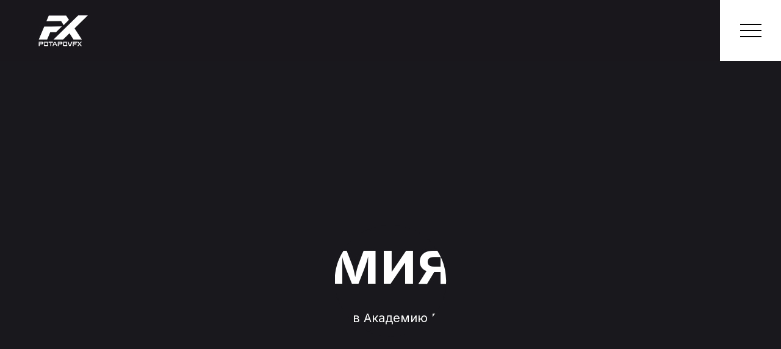

--- FILE ---
content_type: text/html; charset=UTF-8
request_url: https://potapovfx.com/lknastavnik
body_size: 22761
content:
<!DOCTYPE html> <html lang="ru"> <head> <meta charset="utf-8" /> <meta http-equiv="Content-Type" content="text/html; charset=utf-8" /> <meta name="viewport" content="width=device-width, initial-scale=1.0" /> <meta name="yandex-verification" content="ca8ec90fa1526d10" /> <!--metatextblock--> <title>Личный кабинет Наставник</title> <meta property="og:url" content="https://potapovfx.com/lknastavnik" /> <meta property="og:title" content="Личный кабинет Наставник" /> <meta property="og:description" content="" /> <meta property="og:type" content="website" /> <meta property="og:image" content="https://static.tildacdn.com/tild6164-6161-4139-b232-643763653265/svg2.svg" /> <link rel="canonical" href="https://potapovfx.com/lknastavnik"> <!--/metatextblock--> <meta name="format-detection" content="telephone=no" /> <meta http-equiv="x-dns-prefetch-control" content="on"> <link rel="dns-prefetch" href="https://ws.tildacdn.com"> <link rel="dns-prefetch" href="https://static.tildacdn.com"> <link rel="shortcut icon" href="https://static.tildacdn.com/tild3565-3362-4233-a534-323233326237/favicon.ico" type="image/x-icon" /> <!-- Assets --> <script src="https://neo.tildacdn.com/js/tilda-fallback-1.0.min.js" async charset="utf-8"></script> <link rel="stylesheet" href="https://static.tildacdn.com/css/tilda-grid-3.0.min.css" type="text/css" media="all" onerror="this.loaderr='y';"/> <link rel="stylesheet" href="https://static.tildacdn.com/ws/project6200051/tilda-blocks-page36670620.min.css?t=1768585314" type="text/css" media="all" onerror="this.loaderr='y';" /> <link rel="preconnect" href="https://fonts.gstatic.com"> <link href="https://fonts.googleapis.com/css2?family=Inter:wght@300;400;500;600;700&family=Open+Sans:wght@300..800&subset=latin,cyrillic" rel="stylesheet"> <link rel="stylesheet" href="https://static.tildacdn.com/css/tilda-animation-2.0.min.css" type="text/css" media="all" onerror="this.loaderr='y';" /> <link rel="stylesheet" href="https://static.tildacdn.com/css/tilda-menu-widgeticons-1.0.min.css" type="text/css" media="all" onerror="this.loaderr='y';" /> <link rel="stylesheet" href="https://fonts.googleapis.com/css2?family=Inter:wght@300;400;600;700" type="text/css" /> <script nomodule src="https://static.tildacdn.com/js/tilda-polyfill-1.0.min.js" charset="utf-8"></script> <script type="text/javascript">function t_onReady(func) {if(document.readyState!='loading') {func();} else {document.addEventListener('DOMContentLoaded',func);}}
function t_onFuncLoad(funcName,okFunc,time) {if(typeof window[funcName]==='function') {okFunc();} else {setTimeout(function() {t_onFuncLoad(funcName,okFunc,time);},(time||100));}}function t396_initialScale(t){var e=document.getElementById("rec"+t);if(e){var i=e.querySelector(".t396__artboard");if(i){window.tn_scale_initial_window_width||(window.tn_scale_initial_window_width=document.documentElement.clientWidth);var a=window.tn_scale_initial_window_width,r=[],n,l=i.getAttribute("data-artboard-screens");if(l){l=l.split(",");for(var o=0;o<l.length;o++)r[o]=parseInt(l[o],10)}else r=[320,480,640,960,1200];for(var o=0;o<r.length;o++){var d=r[o];a>=d&&(n=d)}var _="edit"===window.allrecords.getAttribute("data-tilda-mode"),c="center"===t396_getFieldValue(i,"valign",n,r),s="grid"===t396_getFieldValue(i,"upscale",n,r),w=t396_getFieldValue(i,"height_vh",n,r),g=t396_getFieldValue(i,"height",n,r),u=!!window.opr&&!!window.opr.addons||!!window.opera||-1!==navigator.userAgent.indexOf(" OPR/");if(!_&&c&&!s&&!w&&g&&!u){var h=parseFloat((a/n).toFixed(3)),f=[i,i.querySelector(".t396__carrier"),i.querySelector(".t396__filter")],v=Math.floor(parseInt(g,10)*h)+"px",p;i.style.setProperty("--initial-scale-height",v);for(var o=0;o<f.length;o++)f[o].style.setProperty("height","var(--initial-scale-height)");t396_scaleInitial__getElementsToScale(i).forEach((function(t){t.style.zoom=h}))}}}}function t396_scaleInitial__getElementsToScale(t){return t?Array.prototype.slice.call(t.children).filter((function(t){return t&&(t.classList.contains("t396__elem")||t.classList.contains("t396__group"))})):[]}function t396_getFieldValue(t,e,i,a){var r,n=a[a.length-1];if(!(r=i===n?t.getAttribute("data-artboard-"+e):t.getAttribute("data-artboard-"+e+"-res-"+i)))for(var l=0;l<a.length;l++){var o=a[l];if(!(o<=i)&&(r=o===n?t.getAttribute("data-artboard-"+e):t.getAttribute("data-artboard-"+e+"-res-"+o)))break}return r}window.TN_SCALE_INITIAL_VER="1.0",window.tn_scale_initial_window_width=null;</script> <script src="https://static.tildacdn.com/js/jquery-1.10.2.min.js" charset="utf-8" onerror="this.loaderr='y';"></script> <script src="https://static.tildacdn.com/js/tilda-scripts-3.0.min.js" charset="utf-8" defer onerror="this.loaderr='y';"></script> <script src="https://static.tildacdn.com/ws/project6200051/tilda-blocks-page36670620.min.js?t=1768585314" charset="utf-8" async onerror="this.loaderr='y';"></script> <script src="https://static.tildacdn.com/js/tilda-lazyload-1.0.min.js" charset="utf-8" async onerror="this.loaderr='y';"></script> <script src="https://static.tildacdn.com/js/tilda-animation-2.0.min.js" charset="utf-8" async onerror="this.loaderr='y';"></script> <script src="https://static.tildacdn.com/js/tilda-zero-1.1.min.js" charset="utf-8" async onerror="this.loaderr='y';"></script> <script src="https://static.tildacdn.com/js/tilda-menu-1.0.min.js" charset="utf-8" async onerror="this.loaderr='y';"></script> <script src="https://static.tildacdn.com/js/tilda-menu-widgeticons-1.0.min.js" charset="utf-8" async onerror="this.loaderr='y';"></script> <script src="https://static.tildacdn.com/js/tilda-video-1.0.min.js" charset="utf-8" async onerror="this.loaderr='y';"></script> <script src="https://static.tildacdn.com/js/tilda-video-processor-1.0.min.js" charset="utf-8" async onerror="this.loaderr='y';"></script> <script src="https://static.tildacdn.com/js/tilda-animation-sbs-1.0.min.js" charset="utf-8" async onerror="this.loaderr='y';"></script> <script src="https://static.tildacdn.com/js/tilda-zero-scale-1.0.min.js" charset="utf-8" async onerror="this.loaderr='y';"></script> <script src="https://static.tildacdn.com/js/tilda-skiplink-1.0.min.js" charset="utf-8" async onerror="this.loaderr='y';"></script> <script src="https://static.tildacdn.com/js/tilda-events-1.0.min.js" charset="utf-8" async onerror="this.loaderr='y';"></script> <script type="text/javascript" src="https://static.tildacdn.com/js/tilda-lk-dashboard-1.0.min.js" charset="utf-8" async onerror="this.loaderr='y';"></script> <script type="text/javascript">window.dataLayer=window.dataLayer||[];</script> <script type="text/javascript">(function() {if((/bot|google|yandex|baidu|bing|msn|duckduckbot|teoma|slurp|crawler|spider|robot|crawling|facebook/i.test(navigator.userAgent))===false&&typeof(sessionStorage)!='undefined'&&sessionStorage.getItem('visited')!=='y'&&document.visibilityState){var style=document.createElement('style');style.type='text/css';style.innerHTML='@media screen and (min-width: 980px) {.t-records {opacity: 0;}.t-records_animated {-webkit-transition: opacity ease-in-out .2s;-moz-transition: opacity ease-in-out .2s;-o-transition: opacity ease-in-out .2s;transition: opacity ease-in-out .2s;}.t-records.t-records_visible {opacity: 1;}}';document.getElementsByTagName('head')[0].appendChild(style);function t_setvisRecs(){var alr=document.querySelectorAll('.t-records');Array.prototype.forEach.call(alr,function(el) {el.classList.add("t-records_animated");});setTimeout(function() {Array.prototype.forEach.call(alr,function(el) {el.classList.add("t-records_visible");});sessionStorage.setItem("visited","y");},400);}
document.addEventListener('DOMContentLoaded',t_setvisRecs);}})();</script></head> <body class="t-body" style="margin:0;"> <!--allrecords--> <div id="allrecords" class="t-records" data-hook="blocks-collection-content-node" data-tilda-project-id="6200051" data-tilda-page-id="36670620" data-tilda-page-alias="lknastavnik" data-tilda-formskey="ac1586cbd34ca7da14d59d0436200051" data-tilda-lazy="yes" data-tilda-project-lang="RU" data-tilda-root-zone="com" data-tilda-ts="y" data-tilda-project-country="RU"> <div id="rec592293234" class="r t-rec" style=" " data-animationappear="off" data-record-type="360"> <!-- T360 --> <style>@media screen and (min-width:980px){.t-records{opacity:0;}.t-records_animated{-webkit-transition:opacity ease-in-out .5s;-moz-transition:opacity ease-in-out .5s;-o-transition:opacity ease-in-out .5s;transition:opacity ease-in-out .5s;}.t-records.t-records_visible,.t-records .t-records{opacity:1;}}</style> <script>t_onReady(function() {var allRecords=document.querySelector('.t-records');window.addEventListener('pageshow',function(event) {if(event.persisted) {allRecords.classList.add('t-records_visible');}});var rec=document.querySelector('#rec592293234');if(!rec) return;rec.setAttribute('data-animationappear','off');rec.style.opacity='1';allRecords.classList.add('t-records_animated');setTimeout(function() {allRecords.classList.add('t-records_visible');},200);});</script> <script>t_onReady(function() {var selects='button:not(.t-submit):not(.t835__btn_next):not(.t835__btn_prev):not(.t835__btn_result):not(.t862__btn_next):not(.t862__btn_prev):not(.t862__btn_result):not(.t854__news-btn):not(.t862__btn_next),' +
'a:not([href*="#"]):not(.carousel-control):not(.t-carousel__control):not(.t807__btn_reply):not([href^="#price"]):not([href^="javascript"]):not([href^="mailto"]):not([href^="tel"]):not([href^="link_sub"]):not(.js-feed-btn-show-more):not(.t367__opener):not([href^="https://www.dropbox.com/"])';var elements=document.querySelectorAll(selects);Array.prototype.forEach.call(elements,function(element) {if(element.getAttribute('data-menu-submenu-hook')) return;element.addEventListener('click',function(event) {var goTo=this.getAttribute('href');if(goTo!==null&&!goTo.startsWith('#')) {var ctrl=event.ctrlKey;var cmd=event.metaKey&&navigator.platform.indexOf('Mac')!==-1;if(!ctrl&&!cmd) {var target=this.getAttribute('target');if(target!=='_blank') {event.preventDefault();var allRecords=document.querySelector('.t-records');if(allRecords) {allRecords.classList.remove('t-records_visible');}
setTimeout(function() {window.location=goTo;},500);}}}});});});</script> </div> <div id="rec592293235" class="r t-rec" style="background-color:#19181d; " data-animationappear="off" data-record-type="396" data-bg-color="#19181d"> <!-- T396 --> <style>#rec592293235 .t396__artboard {height:100px;}#rec592293235 .t396__filter {height:100px;}#rec592293235 .t396__carrier{height:100px;background-position:center center;background-attachment:scroll;background-size:cover;background-repeat:no-repeat;}@media screen and (max-width:1199px) {#rec592293235 .t396__artboard,#rec592293235 .t396__filter,#rec592293235 .t396__carrier {}#rec592293235 .t396__filter {}#rec592293235 .t396__carrier {background-attachment:scroll;}}@media screen and (max-width:639px) {#rec592293235 .t396__artboard,#rec592293235 .t396__filter,#rec592293235 .t396__carrier {height:46px;}#rec592293235 .t396__filter {}#rec592293235 .t396__carrier {background-attachment:scroll;}}#rec592293235 .tn-elem[data-elem-id="1637573049210"]{z-index:1;top:0px;;left:0px;;width:100%;height:100px;}#rec592293235 .tn-elem[data-elem-id="1637573049210"] .tn-atom{opacity:0.2;background-color:#19181d;background-position:center center;border-width:var(--t396-borderwidth,0);border-style:var(--t396-borderstyle,solid);border-color:var(--t396-bordercolor,transparent);transition:background-color var(--t396-speedhover,0s) ease-in-out,color var(--t396-speedhover,0s) ease-in-out,border-color var(--t396-speedhover,0s) ease-in-out,box-shadow var(--t396-shadowshoverspeed,0.2s) ease-in-out;}@media screen and (max-width:639px){#rec592293235 .tn-elem[data-elem-id="1637573049210"]{height:46px;}}#rec592293235 .tn-elem[data-elem-id="1637573049215"]{z-index:2;top:99px;;left:0px;;width:100%;height:1px;}#rec592293235 .tn-elem[data-elem-id="1637573049215"] .tn-atom{opacity:0.5;background-position:center center;border-width:var(--t396-borderwidth,0);border-style:var(--t396-borderstyle,solid);border-color:var(--t396-bordercolor,transparent);transition:background-color var(--t396-speedhover,0s) ease-in-out,color var(--t396-speedhover,0s) ease-in-out,border-color var(--t396-speedhover,0s) ease-in-out,box-shadow var(--t396-shadowshoverspeed,0.2s) ease-in-out;}@media screen and (max-width:639px){#rec592293235 .tn-elem[data-elem-id="1637573049215"]{top:45px;;left:0px;;}}#rec592293235 .tn-elem[data-elem-id="1637573049223"]{z-index:4;top:0px;;left:calc(100% - 100px + 0px);;width:100px;height:100px;}#rec592293235 .tn-elem[data-elem-id="1637573049223"] .tn-atom{background-color:#ffffff;background-position:center center;border-width:var(--t396-borderwidth,0);border-style:var(--t396-borderstyle,solid);border-color:var(--t396-bordercolor,transparent);transition:background-color var(--t396-speedhover,0s) ease-in-out,color var(--t396-speedhover,0s) ease-in-out,border-color var(--t396-speedhover,0s) ease-in-out,box-shadow var(--t396-shadowshoverspeed,0.2s) ease-in-out;}@media screen and (max-width:639px){#rec592293235 .tn-elem[data-elem-id="1637573049223"]{top:0px;;left:calc(100% - 100px + 0px);;width:46px;height:46px;}}#rec592293235 .tn-elem[data-elem-id="1637573248237"]{z-index:11;top:39px;;left:calc(100% - 35px + -32px);;width:35px;height:2px;}#rec592293235 .tn-elem[data-elem-id="1637573248237"] .tn-atom{background-color:#000000;background-position:center center;border-width:var(--t396-borderwidth,0);border-style:var(--t396-borderstyle,solid);border-color:var(--t396-bordercolor,transparent);transition:background-color var(--t396-speedhover,0s) ease-in-out,color var(--t396-speedhover,0s) ease-in-out,border-color var(--t396-speedhover,0s) ease-in-out,box-shadow var(--t396-shadowshoverspeed,0.2s) ease-in-out;}@media (min-width:1200px){#rec592293235 .tn-elem.t396__elem--anim-hidden[data-elem-id="1637573248237"]{opacity:0;}}@media screen and (max-width:639px){#rec592293235 .tn-elem[data-elem-id="1637573248237"]{top:15px;;left:calc(100% - 35px + -11px);;width:24px;height:1px;}}#rec592293235 .tn-elem[data-elem-id="1637573267404"]{z-index:12;top:49px;;left:calc(100% - 35px + -32px);;width:35px;height:2px;}#rec592293235 .tn-elem[data-elem-id="1637573267404"] .tn-atom{background-color:#000000;background-position:center center;border-width:var(--t396-borderwidth,0);border-style:var(--t396-borderstyle,solid);border-color:var(--t396-bordercolor,transparent);transition:background-color var(--t396-speedhover,0s) ease-in-out,color var(--t396-speedhover,0s) ease-in-out,border-color var(--t396-speedhover,0s) ease-in-out,box-shadow var(--t396-shadowshoverspeed,0.2s) ease-in-out;}@media (min-width:1200px){#rec592293235 .tn-elem.t396__elem--anim-hidden[data-elem-id="1637573267404"]{opacity:0;}}@media screen and (max-width:639px){#rec592293235 .tn-elem[data-elem-id="1637573267404"]{top:22px;;left:calc(100% - 35px + -11px);;width:24px;height:1px;}}#rec592293235 .tn-elem[data-elem-id="1637573268492"]{z-index:13;top:59px;;left:calc(100% - 35px + -32px);;width:35px;height:2px;}#rec592293235 .tn-elem[data-elem-id="1637573268492"] .tn-atom{background-color:#000000;background-position:center center;border-width:var(--t396-borderwidth,0);border-style:var(--t396-borderstyle,solid);border-color:var(--t396-bordercolor,transparent);transition:background-color var(--t396-speedhover,0s) ease-in-out,color var(--t396-speedhover,0s) ease-in-out,border-color var(--t396-speedhover,0s) ease-in-out,box-shadow var(--t396-shadowshoverspeed,0.2s) ease-in-out;}@media (min-width:1200px){#rec592293235 .tn-elem.t396__elem--anim-hidden[data-elem-id="1637573268492"]{opacity:0;}}@media screen and (max-width:639px){#rec592293235 .tn-elem[data-elem-id="1637573268492"]{top:30px;;left:calc(100% - 35px + -11px);;width:24px;height:1px;}}#rec592293235 .tn-elem[data-elem-id="1637573297980"]{z-index:14;top:0px;;left:calc(100% - 100px + 0px);;width:100px;height:100px;}#rec592293235 .tn-elem[data-elem-id="1637573297980"] .tn-atom{background-position:center center;border-width:var(--t396-borderwidth,0);border-style:var(--t396-borderstyle,solid);border-color:var(--t396-bordercolor,transparent);transition:background-color var(--t396-speedhover,0s) ease-in-out,color var(--t396-speedhover,0s) ease-in-out,border-color var(--t396-speedhover,0s) ease-in-out,box-shadow var(--t396-shadowshoverspeed,0.2s) ease-in-out;}@media screen and (max-width:639px){#rec592293235 .tn-elem[data-elem-id="1637573297980"]{top:0px;;left:calc(100% - 100px + 0px);;width:46px;height:46px;}}#rec592293235 .tn-elem[data-elem-id="1680012911704"]{z-index:15;top:19px;;left:calc(50% - 600px + 20px);;width:89px;height:auto;}#rec592293235 .tn-elem[data-elem-id="1680012911704"] .tn-atom{background-position:center center;border-width:var(--t396-borderwidth,0);border-style:var(--t396-borderstyle,solid);border-color:var(--t396-bordercolor,transparent);transition:background-color var(--t396-speedhover,0s) ease-in-out,color var(--t396-speedhover,0s) ease-in-out,border-color var(--t396-speedhover,0s) ease-in-out,box-shadow var(--t396-shadowshoverspeed,0.2s) ease-in-out;}@media screen and (max-width:639px){#rec592293235 .tn-elem[data-elem-id="1680012911704"]{top:10px;;left:calc(50% - 160px + 10px);;width:41px;height:auto;}}</style> <div class='t396'> <div class="t396__artboard" data-artboard-recid="592293235" data-artboard-screens="320,640,1200" data-artboard-height="100" data-artboard-valign="center" data-artboard-upscale="grid" data-artboard-height-res-320="46"> <div class="t396__carrier" data-artboard-recid="592293235"></div> <div class="t396__filter" data-artboard-recid="592293235"></div> <div class='t396__elem tn-elem tn-elem__5922932351637573049210' data-elem-id='1637573049210' data-elem-type='shape' data-field-top-value="0" data-field-left-value="0" data-field-height-value="100" data-field-width-value="100" data-field-axisy-value="top" data-field-axisx-value="left" data-field-container-value="window" data-field-topunits-value="px" data-field-leftunits-value="px" data-field-heightunits-value="px" data-field-widthunits-value="%" data-field-height-res-320-value="46"> <div class='tn-atom'> </div> </div> <div class='t396__elem tn-elem tn-elem__5922932351637573049215' data-elem-id='1637573049215' data-elem-type='shape' data-field-top-value="99" data-field-left-value="0" data-field-height-value="1" data-field-width-value="100" data-field-axisy-value="top" data-field-axisx-value="left" data-field-container-value="window" data-field-topunits-value="px" data-field-leftunits-value="px" data-field-heightunits-value="px" data-field-widthunits-value="%" data-field-top-res-320-value="45" data-field-left-res-320-value="0"> <div class='tn-atom'> </div> </div> <div class='t396__elem tn-elem tn-elem__5922932351637573049223' data-elem-id='1637573049223' data-elem-type='shape' data-field-top-value="0" data-field-left-value="0" data-field-height-value="100" data-field-width-value="100" data-field-axisy-value="top" data-field-axisx-value="right" data-field-container-value="window" data-field-topunits-value="px" data-field-leftunits-value="px" data-field-heightunits-value="px" data-field-widthunits-value="px" data-field-top-res-320-value="0" data-field-left-res-320-value="0" data-field-height-res-320-value="46" data-field-width-res-320-value="46"> <div class='tn-atom'> </div> </div> <div class='t396__elem tn-elem tn-elem__5922932351637573248237 ' data-elem-id='1637573248237' data-elem-type='shape' data-field-top-value="39" data-field-left-value="-32" data-field-height-value="2" data-field-width-value="35" data-field-axisy-value="top" data-field-axisx-value="right" data-field-container-value="window" data-field-topunits-value="px" data-field-leftunits-value="px" data-field-heightunits-value="px" data-field-widthunits-value="px" data-animate-sbs-event="hover" data-animate-sbs-trgels="1637573297980" data-animate-sbs-opts="[{'ti':'0','mx':'0','my':'0','sx':'1','sy':'1','op':'1','ro':'0','bl':'0','ea':'','dt':'0'},{'ti':200,'mx':0,'my':10,'sx':'1','sy':'1','op':'1','ro':-45,'bl':'0','ea':'','dt':'0'}]" data-field-top-res-320-value="15" data-field-left-res-320-value="-11" data-field-height-res-320-value="1" data-field-width-res-320-value="24"> <div class='tn-atom'> </div> </div> <div class='t396__elem tn-elem tn-elem__5922932351637573267404 ' data-elem-id='1637573267404' data-elem-type='shape' data-field-top-value="49" data-field-left-value="-32" data-field-height-value="2" data-field-width-value="35" data-field-axisy-value="top" data-field-axisx-value="right" data-field-container-value="window" data-field-topunits-value="px" data-field-leftunits-value="px" data-field-heightunits-value="px" data-field-widthunits-value="px" data-animate-sbs-event="hover" data-animate-sbs-trgels="1637573297980" data-animate-sbs-opts="[{'ti':'0','mx':'0','my':'0','sx':'1','sy':'1','op':'1','ro':'0','bl':'0','ea':'','dt':'0'},{'ti':200,'mx':'0','my':'0','sx':'1','sy':'1','op':0,'ro':'0','bl':'0','ea':'','dt':'0'}]" data-field-top-res-320-value="22" data-field-left-res-320-value="-11" data-field-height-res-320-value="1" data-field-width-res-320-value="24"> <div class='tn-atom'> </div> </div> <div class='t396__elem tn-elem tn-elem__5922932351637573268492 ' data-elem-id='1637573268492' data-elem-type='shape' data-field-top-value="59" data-field-left-value="-32" data-field-height-value="2" data-field-width-value="35" data-field-axisy-value="top" data-field-axisx-value="right" data-field-container-value="window" data-field-topunits-value="px" data-field-leftunits-value="px" data-field-heightunits-value="px" data-field-widthunits-value="px" data-animate-sbs-event="hover" data-animate-sbs-trgels="1637573297980" data-animate-sbs-opts="[{'ti':'0','mx':'0','my':'0','sx':'1','sy':'1','op':'1','ro':'0','bl':'0','ea':'','dt':'0'},{'ti':200,'mx':0,'my':-10,'sx':'1','sy':'1','op':'1','ro':45,'bl':'0','ea':'','dt':'0'}]" data-field-top-res-320-value="30" data-field-left-res-320-value="-11" data-field-height-res-320-value="1" data-field-width-res-320-value="24"> <div class='tn-atom'> </div> </div> <div class='t396__elem tn-elem tn-elem__5922932351637573297980' data-elem-id='1637573297980' data-elem-type='shape' data-field-top-value="0" data-field-left-value="0" data-field-height-value="100" data-field-width-value="100" data-field-axisy-value="top" data-field-axisx-value="right" data-field-container-value="window" data-field-topunits-value="px" data-field-leftunits-value="px" data-field-heightunits-value="px" data-field-widthunits-value="px" data-field-top-res-320-value="0" data-field-left-res-320-value="0" data-field-height-res-320-value="46" data-field-width-res-320-value="46"> <a class='tn-atom' href="#menuopen"> </a> </div> <div class='t396__elem tn-elem tn-elem__5922932351680012911704' data-elem-id='1680012911704' data-elem-type='image' data-field-top-value="19" data-field-left-value="20" data-field-width-value="89" data-field-axisy-value="top" data-field-axisx-value="left" data-field-container-value="grid" data-field-topunits-value="px" data-field-leftunits-value="px" data-field-heightunits-value="" data-field-widthunits-value="px" data-field-filewidth-value="29" data-field-fileheight-value="20" data-field-top-res-320-value="10" data-field-left-res-320-value="10" data-field-width-res-320-value="41"> <div class='tn-atom'> <img class='tn-atom__img t-img' data-original='https://static.tildacdn.com/tild3433-6331-4162-b735-396539646562/svg2.svg'
src='https://static.tildacdn.com/tild3433-6331-4162-b735-396539646562/svg2.svg'
alt='' imgfield='tn_img_1680012911704'
/> </div> </div> </div> </div> <script>t_onReady(function() {t_onFuncLoad('t396_init',function() {t396_init('592293235');});});</script> <!-- /T396 --> </div> <div id="rec592293236" class="r t-rec t-rec_pt_0 t-rec_pb_0" style="padding-top:0px;padding-bottom:0px; " data-animationappear="off" data-record-type="450"> <!-- t450 --> <div id="nav592293236marker"></div> <div class="t450__overlay"> <div class="t450__overlay_bg"
style=" "> </div> </div> <div id="nav592293236" class="t450 " data-tooltip-hook="#menuopen"
style="max-width: 260px;"> <button type="button"
class="t450__close-button t450__close t450_opened "
aria-label="Close menu"> <div class="t450__close_icon" style="color:#ffffff;"> <span></span> <span></span> <span></span> <span></span> </div> </button> <div class="t450__container t-align_left"> <div class="t450__top"> <nav class="t450__menu"> <ul role="list" class="t450__list t-menu__list"> <li class="t450__list_item"> <a class="t-menu__link-item "
href="#rec592293237" data-menu-submenu-hook="" data-menu-item-number="1">
Главная
</a> </li> <li class="t450__list_item"> <a class="t-menu__link-item "
href="#rec592293238" data-menu-submenu-hook="" data-menu-item-number="2">
Продвижение
</a> </li> <li class="t450__list_item"> <a class="t-menu__link-item "
href="#rec592293247" data-menu-submenu-hook="" data-menu-item-number="3">
Reels
</a> </li> <li class="t450__list_item"> <a class="t-menu__link-item "
href="#rec592293257" data-menu-submenu-hook="" data-menu-item-number="4">
Мои секреты
</a> </li> <li class="t450__list_item"> <a class="t-menu__link-item "
href="#rec592293269" data-menu-submenu-hook="" data-menu-item-number="5">
Тонкости создания
</a> </li> </ul> </nav> </div> <div class="t450__rightside"> <div class="t450__rightcontainer"> <div class="t450__right_social_links"> <div class="t-sociallinks"> <ul role="list" class="t-sociallinks__wrapper" aria-label="Соц. сети"> <!-- new soclinks --><li class="t-sociallinks__item t-sociallinks__item_instagram"><a href="https://www.instagram.com/potapovfx/" target="_blank" rel="nofollow" aria-label="instagram" style="width: 30px; height: 30px;"><svg class="t-sociallinks__svg" role="presentation" width=30px height=30px viewBox="0 0 100 100" fill="none" xmlns="http://www.w3.org/2000/svg"> <path fill-rule="evenodd" clip-rule="evenodd" d="M50 100C77.6142 100 100 77.6142 100 50C100 22.3858 77.6142 0 50 0C22.3858 0 0 22.3858 0 50C0 77.6142 22.3858 100 50 100ZM25 39.3918C25 31.4558 31.4566 25 39.3918 25H60.6082C68.5442 25 75 31.4566 75 39.3918V60.8028C75 68.738 68.5442 75.1946 60.6082 75.1946H39.3918C31.4558 75.1946 25 68.738 25 60.8028V39.3918ZM36.9883 50.0054C36.9883 42.8847 42.8438 37.0922 50.0397 37.0922C57.2356 37.0922 63.0911 42.8847 63.0911 50.0054C63.0911 57.1252 57.2356 62.9177 50.0397 62.9177C42.843 62.9177 36.9883 57.1252 36.9883 50.0054ZM41.7422 50.0054C41.7422 54.5033 45.4641 58.1638 50.0397 58.1638C54.6153 58.1638 58.3372 54.5041 58.3372 50.0054C58.3372 45.5066 54.6145 41.8469 50.0397 41.8469C45.4641 41.8469 41.7422 45.5066 41.7422 50.0054ZM63.3248 39.6355C65.0208 39.6355 66.3956 38.2606 66.3956 36.5646C66.3956 34.8687 65.0208 33.4938 63.3248 33.4938C61.6288 33.4938 60.2539 34.8687 60.2539 36.5646C60.2539 38.2606 61.6288 39.6355 63.3248 39.6355Z" fill="#ffffff"/> </svg></a></li>&nbsp;<li class="t-sociallinks__item t-sociallinks__item_telegram"><a href="https://t.me/potapovfxhelp" target="_blank" rel="nofollow" aria-label="telegram" style="width: 30px; height: 30px;"><svg class="t-sociallinks__svg" role="presentation" width=30px height=30px viewBox="0 0 100 100" fill="none"
xmlns="http://www.w3.org/2000/svg"> <path fill-rule="evenodd" clip-rule="evenodd"
d="M50 100c27.614 0 50-22.386 50-50S77.614 0 50 0 0 22.386 0 50s22.386 50 50 50Zm21.977-68.056c.386-4.38-4.24-2.576-4.24-2.576-3.415 1.414-6.937 2.85-10.497 4.302-11.04 4.503-22.444 9.155-32.159 13.734-5.268 1.932-2.184 3.864-2.184 3.864l8.351 2.577c3.855 1.16 5.91-.129 5.91-.129l17.988-12.238c6.424-4.38 4.882-.773 3.34.773l-13.49 12.882c-2.056 1.804-1.028 3.35-.129 4.123 2.55 2.249 8.82 6.364 11.557 8.16.712.467 1.185.778 1.292.858.642.515 4.111 2.834 6.424 2.319 2.313-.516 2.57-3.479 2.57-3.479l3.083-20.226c.462-3.511.993-6.886 1.417-9.582.4-2.546.705-4.485.767-5.362Z"
fill="#ffffff" /> </svg></a></li><!-- /new soclinks --> </ul> </div> </div> </div> </div> </div> </div> <script>t_onReady(function() {var rec=document.querySelector('#rec592293236');if(!rec) return;rec.setAttribute('data-animationappear','off');rec.style.opacity=1;t_onFuncLoad('t450_initMenu',function() {t450_initMenu('592293236');});});</script> <style>#rec592293236 .t-menu__link-item{}@supports (overflow:-webkit-marquee) and (justify-content:inherit){#rec592293236 .t-menu__link-item,#rec592293236 .t-menu__link-item.t-active{opacity:1 !important;}}</style> <style> #rec592293236 a.t-menu__link-item{font-size:24px;color:#ffffff;}</style> <style> #rec592293236 .t450__right_langs_lang a{color:#ffffff;}</style> </div> <div id="rec592293237" class="r t-rec t-rec_pt_0 t-rec_pb_0" style="padding-top:0px;padding-bottom:0px; " data-animationappear="off" data-record-type="396"> <!-- T396 --> <style>#rec592293237 .t396__artboard {min-height:200px;height:100vh;background-color:#19181d;}#rec592293237 .t396__filter {min-height:200px;height:100vh;}#rec592293237 .t396__carrier{min-height:200px;height:100vh;background-position:center center;background-attachment:scroll;background-size:cover;background-repeat:no-repeat;}@media screen and (max-width:1199px) {#rec592293237 .t396__artboard,#rec592293237 .t396__filter,#rec592293237 .t396__carrier {min-height:300px;}#rec592293237 .t396__filter {}#rec592293237 .t396__carrier {background-attachment:scroll;}}@media screen and (max-width:639px) {#rec592293237 .t396__artboard,#rec592293237 .t396__filter,#rec592293237 .t396__carrier {min-height:200px;}#rec592293237 .t396__filter {}#rec592293237 .t396__carrier {background-attachment:scroll;}}#rec592293237 .tn-elem[data-elem-id="1637572907588"]{color:#ffffff;text-align:center;z-index:2;top:calc(50vh - 100px + 146px);;left:calc(50% - 600px + 233px);;width:735px;height:auto;}#rec592293237 .tn-elem[data-elem-id="1637572907588"] .tn-atom{color:#ffffff;font-size:20px;font-family:'Inter',Arial,sans-serif;line-height:1.55;font-weight:400;background-position:center center;border-width:var(--t396-borderwidth,0);border-style:var(--t396-borderstyle,solid);border-color:var(--t396-bordercolor,transparent);transition:background-color var(--t396-speedhover,0s) ease-in-out,color var(--t396-speedhover,0s) ease-in-out,border-color var(--t396-speedhover,0s) ease-in-out,box-shadow var(--t396-shadowshoverspeed,0.2s) ease-in-out;text-shadow:var(--t396-shadow-text-x,0px) var(--t396-shadow-text-y,0px) var(--t396-shadow-text-blur,0px) rgba(var(--t396-shadow-text-color),var(--t396-shadow-text-opacity,100%));}@media screen and (max-width:1199px){#rec592293237 .tn-elem[data-elem-id="1637572907588"]{top:175px;;left:calc(50% - 320px + -47px);;height:auto;}}@media screen and (max-width:639px){#rec592293237 .tn-elem[data-elem-id="1637572907588"]{top:36px;;left:calc(50% - 160px + 0px);;width:268px;height:auto;}#rec592293237 .tn-elem[data-elem-id="1637572907588"] .tn-atom{font-size:14px;background-size:cover;}}#rec592293237 .tn-elem[data-elem-id="1680012560951"]{color:#ffffff;z-index:3;top:calc(50vh - 100px + -9px);;left:calc(50% - 600px + 194px);;width:812px;height:auto;}#rec592293237 .tn-elem[data-elem-id="1680012560951"] .tn-atom{color:#ffffff;font-size:100px;font-family:'Inter',Arial,sans-serif;line-height:1.55;font-weight:600;background-position:center center;border-width:var(--t396-borderwidth,0);border-style:var(--t396-borderstyle,solid);border-color:var(--t396-bordercolor,transparent);transition:background-color var(--t396-speedhover,0s) ease-in-out,color var(--t396-speedhover,0s) ease-in-out,border-color var(--t396-speedhover,0s) ease-in-out,box-shadow var(--t396-shadowshoverspeed,0.2s) ease-in-out;text-shadow:var(--t396-shadow-text-x,0px) var(--t396-shadow-text-y,0px) var(--t396-shadow-text-blur,0px) rgba(var(--t396-shadow-text-color),var(--t396-shadow-text-opacity,100%));}@media screen and (max-width:1199px){#rec592293237 .tn-elem[data-elem-id="1680012560951"]{top:80px;;left:calc(50% - 320px + 112px);;width:417px;height:auto;}#rec592293237 .tn-elem[data-elem-id="1680012560951"] .tn-atom{font-size:50px;background-size:cover;}}@media screen and (max-width:639px){#rec592293237 .tn-elem[data-elem-id="1680012560951"]{top:55px;;left:calc(50% - 160px + 40px);;width:251px;height:auto;}#rec592293237 .tn-elem[data-elem-id="1680012560951"] .tn-atom{font-size:30px;background-size:cover;}}#rec592293237 .tn-elem[data-elem-id="1637573643754"]{z-index:4;top:0px;;left:0px;;width:100%;height:100%;pointer-events:none;}#rec592293237 .tn-elem.t396__elem--anim-hidden[data-elem-id="1637573643754"]{opacity:0;}#rec592293237 .tn-elem[data-elem-id="1637573643754"] .tn-atom{background-position:center center;background-size:cover;background-repeat:no-repeat;border-width:var(--t396-borderwidth,0);border-style:var(--t396-borderstyle,solid);border-color:var(--t396-bordercolor,transparent);transition:background-color var(--t396-speedhover,0s) ease-in-out,color var(--t396-speedhover,0s) ease-in-out,border-color var(--t396-speedhover,0s) ease-in-out,box-shadow var(--t396-shadowshoverspeed,0.2s) ease-in-out;}@media screen and (max-width:1199px){#rec592293237 .tn-elem[data-elem-id="1637573643754"]{top:0px;;left:0px;;}}</style> <div class='t396'> <div class="t396__artboard" data-artboard-recid="592293237" data-artboard-screens="320,640,1200" data-artboard-height="200" data-artboard-valign="center" data-artboard-height_vh="100" data-artboard-upscale="grid" data-artboard-height-res-320="200" data-artboard-height-res-640="300"> <div class="t396__carrier" data-artboard-recid="592293237"></div> <div class="t396__filter" data-artboard-recid="592293237"></div> <div class='t396__elem tn-elem tn-elem__5922932371637572907588' data-elem-id='1637572907588' data-elem-type='text' data-field-top-value="146" data-field-left-value="233" data-field-width-value="735" data-field-axisy-value="top" data-field-axisx-value="left" data-field-container-value="grid" data-field-topunits-value="px" data-field-leftunits-value="px" data-field-heightunits-value="" data-field-widthunits-value="px" data-field-fontsize-value="20" data-field-top-res-320-value="36" data-field-left-res-320-value="0" data-field-width-res-320-value="268" data-field-axisy-res-320-value="center" data-field-axisx-res-320-value="center" data-field-container-res-320-value="window" data-field-fontsize-res-320-value="14" data-field-top-res-640-value="175" data-field-left-res-640-value="-47"> <div class='tn-atom'field='tn_text_1637572907588'>Добро пожаловать в Академию Reels by PotapovFx.</div> </div> <div class='t396__elem tn-elem tn-elem__5922932371680012560951' data-elem-id='1680012560951' data-elem-type='text' data-field-top-value="-9" data-field-left-value="194" data-field-width-value="812" data-field-axisy-value="top" data-field-axisx-value="left" data-field-container-value="grid" data-field-topunits-value="px" data-field-leftunits-value="px" data-field-heightunits-value="" data-field-widthunits-value="px" data-field-fontsize-value="100" data-field-top-res-320-value="55" data-field-left-res-320-value="40" data-field-width-res-320-value="251" data-field-fontsize-res-320-value="30" data-field-top-res-640-value="80" data-field-left-res-640-value="112" data-field-width-res-640-value="417" data-field-fontsize-res-640-value="50"> <div class='tn-atom'field='tn_text_1680012560951'>Академия Reels</div> </div> <div class='t396__elem tn-elem tn-elem__5922932371637573643754 ' data-elem-id='1637573643754' data-elem-type='shape' data-field-top-value="0" data-field-left-value="0" data-field-height-value="100" data-field-width-value="100" data-field-axisy-value="top" data-field-axisx-value="left" data-field-container-value="window" data-field-topunits-value="px" data-field-leftunits-value="px" data-field-heightunits-value="%" data-field-widthunits-value="%" data-animate-mobile="y" data-animate-sbs-event="blockintoview" data-animate-sbs-trg="1" data-animate-sbs-trgofst="0" data-animate-sbs-opts="[{'mx':'0','my':'0','sx':'1','sy':'1','op':'1','ro':'0','bl':'0','ti':'0'},{'ti':2000,'mx':'0','my':'0','sx':2,'sy':2,'op':'1','ro':'0','bl':'0','ea':'easeOut','dt':'0'},{'ti':2000,'mx':'0','my':'0','sx':13,'sy':13,'op':1,'ro':'0','bl':'0','ea':'easeOut','dt':'0'}]" data-field-top-res-640-value="0" data-field-left-res-640-value="0"> <div class='tn-atom t-bgimg' data-original="https://static.tildacdn.com/tild6366-3765-4163-a138-343063333637/photo.svg"
aria-label='' role="img"> </div> </div> </div> </div> <script>t_onReady(function() {t_onFuncLoad('t396_init',function() {t396_init('592293237');});});</script> <!-- /T396 --> </div> <div id="rec592293238" class="r t-rec" style=" " data-animationappear="off" data-record-type="396"> <!-- T396 --> <style>#rec592293238 .t396__artboard {height:200px;background-color:#19181d;overflow:visible;}#rec592293238 .t396__filter {height:200px;}#rec592293238 .t396__carrier{height:200px;background-position:center center;background-attachment:scroll;background-size:cover;background-repeat:no-repeat;}@media screen and (max-width:1199px) {#rec592293238 .t396__artboard,#rec592293238 .t396__filter,#rec592293238 .t396__carrier {height:120px;}#rec592293238 .t396__filter {}#rec592293238 .t396__carrier {background-attachment:scroll;}}@media screen and (max-width:639px) {#rec592293238 .t396__artboard,#rec592293238 .t396__filter,#rec592293238 .t396__carrier {height:150px;}#rec592293238 .t396__filter {}#rec592293238 .t396__carrier {background-attachment:scroll;}}#rec592293238 .tn-elem[data-elem-id="1680079280759"]{color:#ffffff;z-index:5;top:78px;left:0px;width:70px;height:auto;}#rec592293238 .tn-elem[data-elem-id="1680079280759"] .tn-atom{color:#ffffff;font-size:16px;font-family:'InterDaysOne',Arial,sans-serif;line-height:1.55;font-weight:400;background-position:center center;border-width:var(--t396-borderwidth,0);border-style:var(--t396-borderstyle,solid);border-color:var(--t396-bordercolor,transparent);transition:background-color var(--t396-speedhover,0s) ease-in-out,color var(--t396-speedhover,0s) ease-in-out,border-color var(--t396-speedhover,0s) ease-in-out,box-shadow var(--t396-shadowshoverspeed,0.2s) ease-in-out;text-shadow:var(--t396-shadow-text-x,0px) var(--t396-shadow-text-y,0px) var(--t396-shadow-text-blur,0px) rgba(var(--t396-shadow-text-color),var(--t396-shadow-text-opacity,100%));}@media screen and (max-width:1199px){#rec592293238 .tn-elem[data-elem-id="1680079280759"]{height:auto;}}@media screen and (max-width:639px){#rec592293238 .tn-elem[data-elem-id="1680079280759"]{width:86px;height:auto;}#rec592293238 .tn-elem[data-elem-id="1680079280759"] .tn-atom{font-size:14px;background-size:cover;}}#rec592293238 .tn-elem[data-elem-id="1680079290160"]{color:#ffffff;z-index:6;top:78px;left:120px;width:75px;height:auto;}#rec592293238 .tn-elem[data-elem-id="1680079290160"] .tn-atom{color:#ffffff;font-size:16px;font-family:'InterDaysOne',Arial,sans-serif;line-height:1.55;font-weight:400;background-position:center center;border-width:var(--t396-borderwidth,0);border-style:var(--t396-borderstyle,solid);border-color:var(--t396-bordercolor,transparent);transition:background-color var(--t396-speedhover,0s) ease-in-out,color var(--t396-speedhover,0s) ease-in-out,border-color var(--t396-speedhover,0s) ease-in-out,box-shadow var(--t396-shadowshoverspeed,0.2s) ease-in-out;text-shadow:var(--t396-shadow-text-x,0px) var(--t396-shadow-text-y,0px) var(--t396-shadow-text-blur,0px) rgba(var(--t396-shadow-text-color),var(--t396-shadow-text-opacity,100%));}@media screen and (max-width:1199px){#rec592293238 .tn-elem[data-elem-id="1680079290160"]{height:auto;}}@media screen and (max-width:639px){#rec592293238 .tn-elem[data-elem-id="1680079290160"]{width:86px;height:auto;}#rec592293238 .tn-elem[data-elem-id="1680079290160"] .tn-atom{font-size:14px;background-size:cover;}}#rec592293238 .tn-elem[data-elem-id="1637574892132"]{color:#ffffff;z-index:7;top:78px;left:245px;width:91px;height:auto;}#rec592293238 .tn-elem[data-elem-id="1637574892132"] .tn-atom{color:#ffffff;font-size:16px;font-family:'InterDaysOne',Arial,sans-serif;line-height:1.55;font-weight:400;background-position:center center;border-width:var(--t396-borderwidth,0);border-style:var(--t396-borderstyle,solid);border-color:var(--t396-bordercolor,transparent);transition:background-color var(--t396-speedhover,0s) ease-in-out,color var(--t396-speedhover,0s) ease-in-out,border-color var(--t396-speedhover,0s) ease-in-out,box-shadow var(--t396-shadowshoverspeed,0.2s) ease-in-out;text-shadow:var(--t396-shadow-text-x,0px) var(--t396-shadow-text-y,0px) var(--t396-shadow-text-blur,0px) rgba(var(--t396-shadow-text-color),var(--t396-shadow-text-opacity,100%));}@media screen and (max-width:1199px){#rec592293238 .tn-elem[data-elem-id="1637574892132"]{height:auto;}}@media screen and (max-width:639px){#rec592293238 .tn-elem[data-elem-id="1637574892132"]{width:86px;height:auto;}#rec592293238 .tn-elem[data-elem-id="1637574892132"] .tn-atom{font-size:14px;background-size:cover;}}#rec592293238 .tn-elem[data-elem-id="1637575067592"]{color:#ffffff;z-index:4;top:53px;;left:calc(50% - 600px + 20px);;width:10px;height:auto;}#rec592293238 .tn-elem[data-elem-id="1637575067592"] .tn-atom{color:#ffffff;font-size:50px;font-family:'InterDaysOne',Arial,sans-serif;line-height:1.55;font-weight:400;text-transform:uppercase;background-position:center center;border-width:var(--t396-borderwidth,0);border-style:var(--t396-borderstyle,solid);border-color:var(--t396-bordercolor,transparent);transition:background-color var(--t396-speedhover,0s) ease-in-out,color var(--t396-speedhover,0s) ease-in-out,border-color var(--t396-speedhover,0s) ease-in-out,box-shadow var(--t396-shadowshoverspeed,0.2s) ease-in-out;text-shadow:var(--t396-shadow-text-x,0px) var(--t396-shadow-text-y,0px) var(--t396-shadow-text-blur,0px) rgba(var(--t396-shadow-text-color),var(--t396-shadow-text-opacity,100%));}@media screen and (max-width:1199px){#rec592293238 .tn-elem[data-elem-id="1637575067592"]{top:20px;;left:calc(50% - 320px + 20px);;width:604px;height:auto;}#rec592293238 .tn-elem[data-elem-id="1637575067592"] .tn-atom{font-size:25px;background-size:cover;}}@media screen and (max-width:639px){#rec592293238 .tn-elem[data-elem-id="1637575067592"]{top:16px;;left:calc(50% - 160px + 10px);;width:256px;height:auto;}#rec592293238 .tn-elem[data-elem-id="1637575067592"] .tn-atom{font-size:30px;background-size:cover;}}</style> <div class='t396'> <div class="t396__artboard" data-artboard-recid="592293238" data-artboard-screens="320,640,1200" data-artboard-height="200" data-artboard-valign="center" data-artboard-upscale="grid" data-artboard-ovrflw="visible" data-artboard-height-res-320="150" data-artboard-upscale-res-320="window" data-artboard-height-res-640="120"> <div class="t396__carrier" data-artboard-recid="592293238"></div> <div class="t396__filter" data-artboard-recid="592293238"></div> <div class='t396__elem tn-elem tn-elem__5922932381680079280759' data-elem-id='1680079280759' data-elem-type='text' data-field-top-value="148" data-field-left-value="20" data-field-width-value="70" data-field-axisy-value="top" data-field-axisx-value="left" data-field-container-value="grid" data-field-topunits-value="px" data-field-leftunits-value="px" data-field-heightunits-value="" data-field-widthunits-value="px" data-field-fontsize-value="16" data-field-top-res-320-value="86" data-field-left-res-320-value="10" data-field-width-res-320-value="86" data-field-fontsize-res-320-value="14" data-field-top-res-640-value="70" data-field-left-res-640-value="161"> <div class='tn-atom'field='tn_text_1680079280759'>5 уроков</div> </div> <div class='t396__elem tn-elem tn-elem__5922932381680079290160' data-elem-id='1680079290160' data-elem-type='text' data-field-top-value="148" data-field-left-value="140" data-field-width-value="75" data-field-axisy-value="top" data-field-axisx-value="left" data-field-container-value="grid" data-field-topunits-value="px" data-field-leftunits-value="px" data-field-heightunits-value="" data-field-widthunits-value="px" data-field-fontsize-value="16" data-field-top-res-320-value="86" data-field-left-res-320-value="106" data-field-width-res-320-value="86" data-field-fontsize-res-320-value="14" data-field-top-res-640-value="70" data-field-left-res-640-value="281"> <div class='tn-atom'field='tn_text_1680079290160'>3 модуля</div> </div> <div class='t396__elem tn-elem tn-elem__5922932381637574892132' data-elem-id='1637574892132' data-elem-type='text' data-field-top-value="148" data-field-left-value="265" data-field-width-value="91" data-field-axisy-value="top" data-field-axisx-value="left" data-field-container-value="grid" data-field-topunits-value="px" data-field-leftunits-value="px" data-field-heightunits-value="" data-field-widthunits-value="px" data-field-fontsize-value="16" data-field-top-res-320-value="86" data-field-left-res-320-value="202" data-field-width-res-320-value="86" data-field-fontsize-res-320-value="14" data-field-top-res-640-value="70" data-field-left-res-640-value="20"> <div class='tn-atom'field='tn_text_1637574892132'>53 минуты</div> </div> <div class='t396__elem tn-elem tn-elem__5922932381637575067592' data-elem-id='1637575067592' data-elem-type='text' data-field-top-value="53" data-field-left-value="20" data-field-width-value="10" data-field-axisy-value="top" data-field-axisx-value="left" data-field-container-value="grid" data-field-topunits-value="px" data-field-leftunits-value="px" data-field-heightunits-value="" data-field-widthunits-value="px" data-field-fontsize-value="50" data-field-top-res-320-value="16" data-field-left-res-320-value="10" data-field-width-res-320-value="256" data-field-fontsize-res-320-value="30" data-field-top-res-640-value="20" data-field-left-res-640-value="20" data-field-width-res-640-value="604" data-field-fontsize-res-640-value="25"> <div class='tn-atom'field='tn_text_1637575067592'>Продвижение</div> </div> </div> </div> <script>t_onFuncLoad('t396_initialScale',function() {t396_initialScale('592293238');});t_onReady(function() {t_onFuncLoad('t396_init',function() {t396_init('592293238');});});</script> <!-- /T396 --> </div> <div id="rec592293239" class="r t-rec" style=" " data-animationappear="off" data-record-type="396"> <!-- T396 --> <style>#rec592293239 .t396__artboard {height:200px;background-color:#19181d;overflow:visible;}#rec592293239 .t396__filter {height:200px;}#rec592293239 .t396__carrier{height:200px;background-position:center center;background-attachment:scroll;background-size:cover;background-repeat:no-repeat;}@media screen and (max-width:1199px) {#rec592293239 .t396__artboard,#rec592293239 .t396__filter,#rec592293239 .t396__carrier {height:120px;}#rec592293239 .t396__filter {}#rec592293239 .t396__carrier {background-attachment:scroll;}}@media screen and (max-width:639px) {#rec592293239 .t396__artboard,#rec592293239 .t396__filter,#rec592293239 .t396__carrier {height:150px;}#rec592293239 .t396__filter {}#rec592293239 .t396__carrier {background-attachment:scroll;}}#rec592293239 .tn-elem[data-elem-id="1637575067592"]{color:#ffffff;z-index:4;top:62px;;left:calc(50% - 600px + 20px);;width:727px;height:auto;}#rec592293239 .tn-elem[data-elem-id="1637575067592"] .tn-atom{color:#ffffff;font-size:30px;font-family:'InterDaysOne',Arial,sans-serif;line-height:1.55;font-weight:400;text-transform:uppercase;background-position:center center;border-width:var(--t396-borderwidth,0);border-style:var(--t396-borderstyle,solid);border-color:var(--t396-bordercolor,transparent);transition:background-color var(--t396-speedhover,0s) ease-in-out,color var(--t396-speedhover,0s) ease-in-out,border-color var(--t396-speedhover,0s) ease-in-out,box-shadow var(--t396-shadowshoverspeed,0.2s) ease-in-out;text-shadow:var(--t396-shadow-text-x,0px) var(--t396-shadow-text-y,0px) var(--t396-shadow-text-blur,0px) rgba(var(--t396-shadow-text-color),var(--t396-shadow-text-opacity,100%));}@media screen and (max-width:1199px){#rec592293239 .tn-elem[data-elem-id="1637575067592"]{top:20px;;left:calc(50% - 320px + 20px);;width:604px;height:auto;}#rec592293239 .tn-elem[data-elem-id="1637575067592"] .tn-atom{font-size:25px;background-size:cover;}}@media screen and (max-width:639px){#rec592293239 .tn-elem[data-elem-id="1637575067592"]{top:16px;;left:calc(50% - 160px + 10px);;width:256px;height:auto;}#rec592293239 .tn-elem[data-elem-id="1637575067592"] .tn-atom{font-size:15px;background-size:cover;}}#rec592293239 .tn-elem[data-elem-id="1637574892132"]{color:#ffffff;z-index:5;top:124px;;left:calc(50% - 600px + 20px);;width:639px;height:auto;}#rec592293239 .tn-elem[data-elem-id="1637574892132"] .tn-atom{color:#ffffff;font-size:16px;font-family:'InterDaysOne',Arial,sans-serif;line-height:1.55;font-weight:400;background-position:center center;border-width:var(--t396-borderwidth,0);border-style:var(--t396-borderstyle,solid);border-color:var(--t396-bordercolor,transparent);transition:background-color var(--t396-speedhover,0s) ease-in-out,color var(--t396-speedhover,0s) ease-in-out,border-color var(--t396-speedhover,0s) ease-in-out,box-shadow var(--t396-shadowshoverspeed,0.2s) ease-in-out;text-shadow:var(--t396-shadow-text-x,0px) var(--t396-shadow-text-y,0px) var(--t396-shadow-text-blur,0px) rgba(var(--t396-shadow-text-color),var(--t396-shadow-text-opacity,100%));}@media screen and (max-width:1199px){#rec592293239 .tn-elem[data-elem-id="1637574892132"]{top:70px;;height:auto;}}@media screen and (max-width:639px){#rec592293239 .tn-elem[data-elem-id="1637574892132"]{top:80px;;left:calc(50% - 160px + 10px);;width:255px;height:auto;}#rec592293239 .tn-elem[data-elem-id="1637574892132"] .tn-atom{font-size:14px;background-size:cover;}}</style> <div class='t396'> <div class="t396__artboard" data-artboard-recid="592293239" data-artboard-screens="320,640,1200" data-artboard-height="200" data-artboard-valign="center" data-artboard-upscale="grid" data-artboard-ovrflw="visible" data-artboard-height-res-320="150" data-artboard-upscale-res-320="window" data-artboard-height-res-640="120"> <div class="t396__carrier" data-artboard-recid="592293239"></div> <div class="t396__filter" data-artboard-recid="592293239"></div> <div class='t396__elem tn-elem tn-elem__5922932391637575067592' data-elem-id='1637575067592' data-elem-type='text' data-field-top-value="62" data-field-left-value="20" data-field-width-value="727" data-field-axisy-value="top" data-field-axisx-value="left" data-field-container-value="grid" data-field-topunits-value="px" data-field-leftunits-value="px" data-field-heightunits-value="" data-field-widthunits-value="px" data-field-fontsize-value="30" data-field-top-res-320-value="16" data-field-left-res-320-value="10" data-field-width-res-320-value="256" data-field-fontsize-res-320-value="15" data-field-top-res-640-value="20" data-field-left-res-640-value="20" data-field-width-res-640-value="604" data-field-fontsize-res-640-value="25"> <div class='tn-atom'field='tn_text_1637575067592'>Модуль 1. Работа над блогом в Instagram.</div> </div> <div class='t396__elem tn-elem tn-elem__5922932391637574892132' data-elem-id='1637574892132' data-elem-type='text' data-field-top-value="124" data-field-left-value="20" data-field-width-value="639" data-field-axisy-value="top" data-field-axisx-value="left" data-field-container-value="grid" data-field-topunits-value="px" data-field-leftunits-value="px" data-field-heightunits-value="" data-field-widthunits-value="px" data-field-fontsize-value="16" data-field-top-res-320-value="80" data-field-left-res-320-value="10" data-field-width-res-320-value="255" data-field-fontsize-res-320-value="14" data-field-top-res-640-value="70"> <div class='tn-atom'field='tn_text_1637574892132'>Упакуешь блог перед стартом продвижения через Reels.</div> </div> </div> </div> <script>t_onFuncLoad('t396_initialScale',function() {t396_initialScale('592293239');});t_onReady(function() {t_onFuncLoad('t396_init',function() {t396_init('592293239');});});</script> <!-- /T396 --> </div> <div id="rec592293240" class="r t-rec t-rec_pt_30 t-rec_pb_30" style="padding-top:30px;padding-bottom:30px;background-color:#121212; " data-record-type="4" data-bg-color="#121212"> <!-- t121 --> <div class="t121"> <center> <div class="t-width t-width_10"> <div class="t121__wrap-video"> <div class="t-video-lazyload" data-videolazy-load="false" data-blocklazy-id="592293240" data-videolazy-type="youtube" data-videolazy-id="mwI8dlfykQg" data-videolazy-height="540px"> </div> <style>#rec592293240 .t-video-lazyload{height:540px;}</style> </div> </div> </center> </div> <script type="text/javascript">t_onReady(function() {t_onFuncLoad('t121_init',function() {t121_init('592293240');});});</script> </div> <div id="rec603381465" class="r t-rec t-rec_pt_60 t-rec_pb_60" style="padding-top:60px;padding-bottom:60px;background-color:#19181d; " data-record-type="191" data-bg-color="#19181d"> <!-- T142 --> <div class="t142"> <a
class="t-btn t-btnflex t-btnflex_type_button t-btnflex_md"
href="https://t.me/c/1718469839/4"><span class="t-btnflex__text">Приступить к домашнему заданию по 1 модулю</span> <style>#rec603381465 .t-btnflex.t-btnflex_type_button {color:#ffffff;background-color:#19181d;border-style:solid !important;border-color:#7a7a7a !important;--border-width:3px;border-radius:15px;box-shadow:none !important;white-space:normal;transition-duration:0.2s;transition-property:background-color,color,border-color,box-shadow,opacity,transform,gap;transition-timing-function:ease-in-out;}</style></a> </div> </div> <div id="rec592293241" class="r t-rec" style=" " data-animationappear="off" data-record-type="396"> <!-- T396 --> <style>#rec592293241 .t396__artboard {height:350px;background-color:#19181d;overflow:visible;}#rec592293241 .t396__filter {height:350px;}#rec592293241 .t396__carrier{height:350px;background-position:center center;background-attachment:scroll;background-size:cover;background-repeat:no-repeat;}@media screen and (max-width:1199px) {#rec592293241 .t396__artboard,#rec592293241 .t396__filter,#rec592293241 .t396__carrier {height:350px;}#rec592293241 .t396__filter {}#rec592293241 .t396__carrier {background-attachment:scroll;}}@media screen and (max-width:639px) {#rec592293241 .t396__artboard,#rec592293241 .t396__filter,#rec592293241 .t396__carrier {height:500px;}#rec592293241 .t396__filter {}#rec592293241 .t396__carrier {background-attachment:scroll;}}#rec592293241 .tn-elem[data-elem-id="1637575067592"]{color:#ffffff;z-index:4;top:50px;;left:calc(50% - 600px + 20px);;width:805px;height:auto;}#rec592293241 .tn-elem[data-elem-id="1637575067592"] .tn-atom{color:#ffffff;font-size:30px;font-family:'InterDaysOne',Arial,sans-serif;line-height:1.55;font-weight:400;text-transform:uppercase;background-position:center center;border-width:var(--t396-borderwidth,0);border-style:var(--t396-borderstyle,solid);border-color:var(--t396-bordercolor,transparent);transition:background-color var(--t396-speedhover,0s) ease-in-out,color var(--t396-speedhover,0s) ease-in-out,border-color var(--t396-speedhover,0s) ease-in-out,box-shadow var(--t396-shadowshoverspeed,0.2s) ease-in-out;text-shadow:var(--t396-shadow-text-x,0px) var(--t396-shadow-text-y,0px) var(--t396-shadow-text-blur,0px) rgba(var(--t396-shadow-text-color),var(--t396-shadow-text-opacity,100%));}@media screen and (max-width:1199px){#rec592293241 .tn-elem[data-elem-id="1637575067592"]{top:20px;;left:calc(50% - 320px + 20px);;width:651px;height:auto;}#rec592293241 .tn-elem[data-elem-id="1637575067592"] .tn-atom{font-size:23px;background-size:cover;}}@media screen and (max-width:639px){#rec592293241 .tn-elem[data-elem-id="1637575067592"]{top:16px;;left:calc(50% - 160px + 15px);;width:256px;height:auto;}#rec592293241 .tn-elem[data-elem-id="1637575067592"] .tn-atom{font-size:15px;background-size:cover;}}#rec592293241 .tn-elem[data-elem-id="1637574892132"]{color:#ffffff;z-index:6;top:112px;;left:calc(50% - 600px + 20px);;width:475px;height:auto;}#rec592293241 .tn-elem[data-elem-id="1637574892132"] .tn-atom{color:#ffffff;font-size:16px;font-family:'InterDaysOne',Arial,sans-serif;line-height:1.55;font-weight:400;background-position:center center;border-width:var(--t396-borderwidth,0);border-style:var(--t396-borderstyle,solid);border-color:var(--t396-bordercolor,transparent);transition:background-color var(--t396-speedhover,0s) ease-in-out,color var(--t396-speedhover,0s) ease-in-out,border-color var(--t396-speedhover,0s) ease-in-out,box-shadow var(--t396-shadowshoverspeed,0.2s) ease-in-out;text-shadow:var(--t396-shadow-text-x,0px) var(--t396-shadow-text-y,0px) var(--t396-shadow-text-blur,0px) rgba(var(--t396-shadow-text-color),var(--t396-shadow-text-opacity,100%));}@media screen and (max-width:1199px){#rec592293241 .tn-elem[data-elem-id="1637574892132"]{top:71px;;height:auto;}}@media screen and (max-width:639px){#rec592293241 .tn-elem[data-elem-id="1637574892132"]{top:75px;;left:calc(50% - 160px + 16px);;width:255px;height:auto;}#rec592293241 .tn-elem[data-elem-id="1637574892132"] .tn-atom{font-size:14px;background-size:cover;}}#rec592293241 .tn-elem[data-elem-id="1680014481531"]{color:#ffffff;z-index:7;top:152px;;left:calc(50% - 600px + 20px);;width:560px;height:auto;}#rec592293241 .tn-elem[data-elem-id="1680014481531"] .tn-atom{color:#ffffff;font-size:16px;font-family:'InterDaysOne',Arial,sans-serif;line-height:1.55;font-weight:300;background-position:center center;border-width:var(--t396-borderwidth,0);border-style:var(--t396-borderstyle,solid);border-color:var(--t396-bordercolor,transparent);transition:background-color var(--t396-speedhover,0s) ease-in-out,color var(--t396-speedhover,0s) ease-in-out,border-color var(--t396-speedhover,0s) ease-in-out,box-shadow var(--t396-shadowshoverspeed,0.2s) ease-in-out;text-shadow:var(--t396-shadow-text-x,0px) var(--t396-shadow-text-y,0px) var(--t396-shadow-text-blur,0px) rgba(var(--t396-shadow-text-color),var(--t396-shadow-text-opacity,100%));}@media screen and (max-width:1199px){#rec592293241 .tn-elem[data-elem-id="1680014481531"]{top:111px;;height:auto;}}@media screen and (max-width:639px){#rec592293241 .tn-elem[data-elem-id="1680014481531"]{top:136px;;left:calc(50% - 160px + 10px);;width:267px;height:auto;}#rec592293241 .tn-elem[data-elem-id="1680014481531"] .tn-atom{font-size:15px;background-size:cover;}}#rec592293241 .tn-elem[data-elem-id="1680014451356"]{color:#ffffff;z-index:8;top:170px;;left:calc(50% - 600px + 20px);;width:560px;height:auto;}#rec592293241 .tn-elem[data-elem-id="1680014451356"] .tn-atom{color:#ffffff;font-size:16px;font-family:'InterDaysOne',Arial,sans-serif;line-height:1.55;font-weight:300;background-position:center center;border-width:var(--t396-borderwidth,0);border-style:var(--t396-borderstyle,solid);border-color:var(--t396-bordercolor,transparent);transition:background-color var(--t396-speedhover,0s) ease-in-out,color var(--t396-speedhover,0s) ease-in-out,border-color var(--t396-speedhover,0s) ease-in-out,box-shadow var(--t396-shadowshoverspeed,0.2s) ease-in-out;text-shadow:var(--t396-shadow-text-x,0px) var(--t396-shadow-text-y,0px) var(--t396-shadow-text-blur,0px) rgba(var(--t396-shadow-text-color),var(--t396-shadow-text-opacity,100%));}</style> <div class='t396'> <div class="t396__artboard" data-artboard-recid="592293241" data-artboard-screens="320,640,1200" data-artboard-height="350" data-artboard-valign="center" data-artboard-upscale="grid" data-artboard-ovrflw="visible" data-artboard-height-res-320="500" data-artboard-upscale-res-320="window" data-artboard-height-res-640="350"> <div class="t396__carrier" data-artboard-recid="592293241"></div> <div class="t396__filter" data-artboard-recid="592293241"></div> <div class='t396__elem tn-elem tn-elem__5922932411637575067592' data-elem-id='1637575067592' data-elem-type='text' data-field-top-value="50" data-field-left-value="20" data-field-width-value="805" data-field-axisy-value="top" data-field-axisx-value="left" data-field-container-value="grid" data-field-topunits-value="px" data-field-leftunits-value="px" data-field-heightunits-value="" data-field-widthunits-value="px" data-field-fontsize-value="30" data-field-top-res-320-value="16" data-field-left-res-320-value="15" data-field-width-res-320-value="256" data-field-fontsize-res-320-value="15" data-field-top-res-640-value="20" data-field-left-res-640-value="20" data-field-width-res-640-value="651" data-field-fontsize-res-640-value="23"> <div class='tn-atom'field='tn_text_1637575067592'>Модуль 2. Система из 8 шагов к миллиону.</div> </div> <div class='t396__elem tn-elem tn-elem__5922932411637574892132' data-elem-id='1637574892132' data-elem-type='text' data-field-top-value="112" data-field-left-value="20" data-field-width-value="475" data-field-axisy-value="top" data-field-axisx-value="left" data-field-container-value="grid" data-field-topunits-value="px" data-field-leftunits-value="px" data-field-heightunits-value="" data-field-widthunits-value="px" data-field-fontsize-value="16" data-field-top-res-320-value="75" data-field-left-res-320-value="16" data-field-width-res-320-value="255" data-field-fontsize-res-320-value="14" data-field-top-res-640-value="71"> <div class='tn-atom'field='tn_text_1637574892132'>Изучишь систему из 8 шагов для первого миллиона в Reels:</div> </div> <div class='t396__elem tn-elem tn-elem__5922932411680014481531' data-elem-id='1680014481531' data-elem-type='text' data-field-top-value="152" data-field-left-value="20" data-field-width-value="560" data-field-axisy-value="top" data-field-axisx-value="left" data-field-container-value="grid" data-field-topunits-value="px" data-field-leftunits-value="px" data-field-heightunits-value="" data-field-widthunits-value="px" data-field-fontsize-value="16" data-field-top-res-320-value="136" data-field-left-res-320-value="10" data-field-width-res-320-value="267" data-field-fontsize-res-320-value="15" data-field-top-res-640-value="111"> <div class='tn-atom'field='tn_text_1680014481531'><ul><li>поймешь, как взаимодествовать с аудиторией.</li><li>разберетешься, что и для кого снимать.</li><li>познакомишься с алгоритмами.</li><li>подберешь актуальный формат для своих рилс.</li><li>узнаешь, где искать идеи своих Reels.</li><li>научишься адаптировать тренды под свою нишу.</li></ul></div> </div> <div class='t396__elem tn-elem tn-elem__5922932411680014451356' data-elem-id='1680014451356' data-elem-type='text' data-field-top-value="170" data-field-left-value="20" data-field-width-value="560" data-field-axisy-value="top" data-field-axisx-value="left" data-field-container-value="grid" data-field-topunits-value="px" data-field-leftunits-value="px" data-field-heightunits-value="" data-field-widthunits-value="px" data-field-fontsize-value="16"> <div class='tn-atom'field='tn_text_1680014451356'></div> </div> </div> </div> <script>t_onFuncLoad('t396_initialScale',function() {t396_initialScale('592293241');});t_onReady(function() {t_onFuncLoad('t396_init',function() {t396_init('592293241');});});</script> <!-- /T396 --> </div> <div id="rec592293242" class="r t-rec t-rec_pt_30 t-rec_pb_30" style="padding-top:30px;padding-bottom:30px;background-color:#121212; " data-record-type="4" data-bg-color="#121212"> <!-- t121 --> <div class="t121"> <center> <div class="t-width t-width_10"> <div class="t121__wrap-video t-animate" data-animate-style="fadein" data-animate-group="yes"> <div class="t-video-lazyload" data-videolazy-load="false" data-blocklazy-id="592293242" data-videolazy-type="youtube" data-videolazy-id="aVnv_03vf78" data-videolazy-height="540px"> </div> <style>#rec592293242 .t-video-lazyload{height:540px;}</style> </div> </div> </center> </div> <script type="text/javascript">t_onReady(function() {t_onFuncLoad('t121_init',function() {t121_init('592293242');});});</script> </div> <div id="rec592293243" class="r t-rec t-rec_pt_30 t-rec_pb_30" style="padding-top:30px;padding-bottom:30px;background-color:#121212; " data-record-type="4" data-bg-color="#121212"> <!-- t121 --> <div class="t121"> <center> <div class="t-width t-width_10"> <div class="t121__wrap-video t-animate" data-animate-style="fadein" data-animate-group="yes"> <div class="t-video-lazyload" data-videolazy-load="false" data-blocklazy-id="592293243" data-videolazy-type="youtube" data-videolazy-id="9FBwB_UFTTk" data-videolazy-height="540px"> </div> <style>#rec592293243 .t-video-lazyload{height:540px;}</style> </div> </div> </center> </div> <script type="text/javascript">t_onReady(function() {t_onFuncLoad('t121_init',function() {t121_init('592293243');});});</script> </div> <div id="rec603381553" class="r t-rec t-rec_pt_60 t-rec_pb_60" style="padding-top:60px;padding-bottom:60px;background-color:#19181d; " data-record-type="191" data-bg-color="#19181d"> <!-- T142 --> <div class="t142"> <a
class="t-btn t-btnflex t-btnflex_type_button t-btnflex_md"
href="https://t.me/c/1718469839/5"><span class="t-btnflex__text">Приступить к домашнему заданию по 2 модулю</span> <style>#rec603381553 .t-btnflex.t-btnflex_type_button {color:#ffffff;background-color:#19181d;border-style:solid !important;border-color:#7a7a7a !important;--border-width:3px;border-radius:15px;box-shadow:none !important;white-space:normal;transition-duration:0.2s;transition-property:background-color,color,border-color,box-shadow,opacity,transform,gap;transition-timing-function:ease-in-out;}</style></a> </div> </div> <div id="rec592293244" class="r t-rec" style=" " data-animationappear="off" data-record-type="396"> <!-- T396 --> <style>#rec592293244 .t396__artboard {height:200px;background-color:#19181d;overflow:visible;}#rec592293244 .t396__filter {height:200px;}#rec592293244 .t396__carrier{height:200px;background-position:center center;background-attachment:scroll;background-size:cover;background-repeat:no-repeat;}@media screen and (max-width:1199px) {#rec592293244 .t396__artboard,#rec592293244 .t396__filter,#rec592293244 .t396__carrier {height:120px;}#rec592293244 .t396__filter {}#rec592293244 .t396__carrier {background-attachment:scroll;}}@media screen and (max-width:639px) {#rec592293244 .t396__artboard,#rec592293244 .t396__filter,#rec592293244 .t396__carrier {height:150px;}#rec592293244 .t396__filter {}#rec592293244 .t396__carrier {background-attachment:scroll;}}#rec592293244 .tn-elem[data-elem-id="1637575067592"]{color:#ffffff;z-index:4;top:50px;;left:calc(50% - 600px + 20px);;width:727px;height:auto;}#rec592293244 .tn-elem[data-elem-id="1637575067592"] .tn-atom{color:#ffffff;font-size:30px;font-family:'InterDaysOne',Arial,sans-serif;line-height:1.55;font-weight:400;text-transform:uppercase;background-position:center center;border-width:var(--t396-borderwidth,0);border-style:var(--t396-borderstyle,solid);border-color:var(--t396-bordercolor,transparent);transition:background-color var(--t396-speedhover,0s) ease-in-out,color var(--t396-speedhover,0s) ease-in-out,border-color var(--t396-speedhover,0s) ease-in-out,box-shadow var(--t396-shadowshoverspeed,0.2s) ease-in-out;text-shadow:var(--t396-shadow-text-x,0px) var(--t396-shadow-text-y,0px) var(--t396-shadow-text-blur,0px) rgba(var(--t396-shadow-text-color),var(--t396-shadow-text-opacity,100%));}@media screen and (max-width:1199px){#rec592293244 .tn-elem[data-elem-id="1637575067592"]{top:20px;;left:calc(50% - 320px + 20px);;width:604px;height:auto;}#rec592293244 .tn-elem[data-elem-id="1637575067592"] .tn-atom{font-size:25px;background-size:cover;}}@media screen and (max-width:639px){#rec592293244 .tn-elem[data-elem-id="1637575067592"]{top:16px;;left:calc(50% - 160px + 10px);;width:256px;height:auto;}#rec592293244 .tn-elem[data-elem-id="1637575067592"] .tn-atom{font-size:15px;background-size:cover;}}#rec592293244 .tn-elem[data-elem-id="1637574892132"]{color:#ffffff;z-index:5;top:112px;;left:calc(50% - 600px + 20px);;width:533px;height:auto;}#rec592293244 .tn-elem[data-elem-id="1637574892132"] .tn-atom{color:#ffffff;font-size:16px;font-family:'InterDaysOne',Arial,sans-serif;line-height:1.55;font-weight:400;background-position:center center;border-width:var(--t396-borderwidth,0);border-style:var(--t396-borderstyle,solid);border-color:var(--t396-bordercolor,transparent);transition:background-color var(--t396-speedhover,0s) ease-in-out,color var(--t396-speedhover,0s) ease-in-out,border-color var(--t396-speedhover,0s) ease-in-out,box-shadow var(--t396-shadowshoverspeed,0.2s) ease-in-out;text-shadow:var(--t396-shadow-text-x,0px) var(--t396-shadow-text-y,0px) var(--t396-shadow-text-blur,0px) rgba(var(--t396-shadow-text-color),var(--t396-shadow-text-opacity,100%));}@media screen and (max-width:1199px){#rec592293244 .tn-elem[data-elem-id="1637574892132"]{top:70px;;height:auto;}}@media screen and (max-width:639px){#rec592293244 .tn-elem[data-elem-id="1637574892132"]{top:80px;;left:calc(50% - 160px + 10px);;width:255px;height:auto;}#rec592293244 .tn-elem[data-elem-id="1637574892132"] .tn-atom{font-size:14px;background-size:cover;}}</style> <div class='t396'> <div class="t396__artboard" data-artboard-recid="592293244" data-artboard-screens="320,640,1200" data-artboard-height="200" data-artboard-valign="center" data-artboard-upscale="grid" data-artboard-ovrflw="visible" data-artboard-height-res-320="150" data-artboard-upscale-res-320="window" data-artboard-height-res-640="120"> <div class="t396__carrier" data-artboard-recid="592293244"></div> <div class="t396__filter" data-artboard-recid="592293244"></div> <div class='t396__elem tn-elem tn-elem__5922932441637575067592' data-elem-id='1637575067592' data-elem-type='text' data-field-top-value="50" data-field-left-value="20" data-field-width-value="727" data-field-axisy-value="top" data-field-axisx-value="left" data-field-container-value="grid" data-field-topunits-value="px" data-field-leftunits-value="px" data-field-heightunits-value="" data-field-widthunits-value="px" data-field-fontsize-value="30" data-field-top-res-320-value="16" data-field-left-res-320-value="10" data-field-width-res-320-value="256" data-field-fontsize-res-320-value="15" data-field-top-res-640-value="20" data-field-left-res-640-value="20" data-field-width-res-640-value="604" data-field-fontsize-res-640-value="25"> <div class='tn-atom'field='tn_text_1637575067592'>Модуль 3. ВЫКЛАДЫВАЙ REELS ПРАВИЛЬНО.</div> </div> <div class='t396__elem tn-elem tn-elem__5922932441637574892132' data-elem-id='1637574892132' data-elem-type='text' data-field-top-value="112" data-field-left-value="20" data-field-width-value="533" data-field-axisy-value="top" data-field-axisx-value="left" data-field-container-value="grid" data-field-topunits-value="px" data-field-leftunits-value="px" data-field-heightunits-value="" data-field-widthunits-value="px" data-field-fontsize-value="16" data-field-top-res-320-value="80" data-field-left-res-320-value="10" data-field-width-res-320-value="255" data-field-fontsize-res-320-value="14" data-field-top-res-640-value="70"> <div class='tn-atom'field='tn_text_1637574892132'>Увеличишь коэффициент подисок, чтобы не сливать просмотры.</div> </div> </div> </div> <script>t_onFuncLoad('t396_initialScale',function() {t396_initialScale('592293244');});t_onReady(function() {t_onFuncLoad('t396_init',function() {t396_init('592293244');});});</script> <!-- /T396 --> </div> <div id="rec592293245" class="r t-rec t-rec_pt_30 t-rec_pb_30" style="padding-top:30px;padding-bottom:30px;background-color:#121212; " data-record-type="4" data-bg-color="#121212"> <!-- t121 --> <div class="t121"> <center> <div class="t-width t-width_10"> <div class="t121__wrap-video t-animate" data-animate-style="fadein" data-animate-group="yes"> <div class="t-video-lazyload" data-videolazy-load="false" data-blocklazy-id="592293245" data-videolazy-type="youtube" data-videolazy-id="QKtpyn8noSM" data-videolazy-height="540px"> </div> <style>#rec592293245 .t-video-lazyload{height:540px;}</style> </div> </div> </center> </div> <script type="text/javascript">t_onReady(function() {t_onFuncLoad('t121_init',function() {t121_init('592293245');});});</script> </div> <div id="rec592293246" class="r t-rec t-rec_pt_30 t-rec_pb_30" style="padding-top:30px;padding-bottom:30px;background-color:#121212; " data-record-type="4" data-bg-color="#121212"> <!-- t121 --> <div class="t121"> <center> <div class="t-width t-width_10"> <div class="t121__wrap-video t-animate" data-animate-style="fadein" data-animate-group="yes"> <div class="t-video-lazyload" data-videolazy-load="false" data-blocklazy-id="592293246" data-videolazy-type="youtube" data-videolazy-id="iepNFBOlrEM" data-videolazy-height="540px"> </div> <style>#rec592293246 .t-video-lazyload{height:540px;}</style> </div> </div> </center> </div> <script type="text/javascript">t_onReady(function() {t_onFuncLoad('t121_init',function() {t121_init('592293246');});});</script> </div> <div id="rec603381603" class="r t-rec t-rec_pt_60 t-rec_pb_60" style="padding-top:60px;padding-bottom:60px;background-color:#19181d; " data-record-type="191" data-bg-color="#19181d"> <!-- T142 --> <div class="t142"> <a
class="t-btn t-btnflex t-btnflex_type_button t-btnflex_md"
href="https://t.me/c/1718469839/6"><span class="t-btnflex__text">Приступить к домашнему заданию по 3 модулю</span> <style>#rec603381603 .t-btnflex.t-btnflex_type_button {color:#ffffff;background-color:#19181d;border-style:solid !important;border-color:#7a7a7a !important;--border-width:3px;border-radius:15px;box-shadow:none !important;white-space:normal;transition-duration:0.2s;transition-property:background-color,color,border-color,box-shadow,opacity,transform,gap;transition-timing-function:ease-in-out;}</style></a> </div> </div> <div id="rec592293247" class="r t-rec" style=" " data-animationappear="off" data-record-type="396"> <!-- T396 --> <style>#rec592293247 .t396__artboard {height:200px;background-color:#19181d;overflow:visible;}#rec592293247 .t396__filter {height:200px;}#rec592293247 .t396__carrier{height:200px;background-position:center center;background-attachment:scroll;background-size:cover;background-repeat:no-repeat;}@media screen and (max-width:1199px) {#rec592293247 .t396__artboard,#rec592293247 .t396__filter,#rec592293247 .t396__carrier {height:120px;}#rec592293247 .t396__filter {}#rec592293247 .t396__carrier {background-attachment:scroll;}}@media screen and (max-width:639px) {#rec592293247 .t396__artboard,#rec592293247 .t396__filter,#rec592293247 .t396__carrier {height:150px;}#rec592293247 .t396__filter {}#rec592293247 .t396__carrier {background-attachment:scroll;}}#rec592293247 .tn-elem[data-elem-id="1637575067592"]{color:#ffffff;z-index:4;top:53px;;left:calc(50% - 600px + 20px);;width:10px;height:auto;}#rec592293247 .tn-elem[data-elem-id="1637575067592"] .tn-atom{color:#ffffff;font-size:50px;font-family:'InterDaysOne',Arial,sans-serif;line-height:1.55;font-weight:400;text-transform:uppercase;background-position:center center;border-width:var(--t396-borderwidth,0);border-style:var(--t396-borderstyle,solid);border-color:var(--t396-bordercolor,transparent);transition:background-color var(--t396-speedhover,0s) ease-in-out,color var(--t396-speedhover,0s) ease-in-out,border-color var(--t396-speedhover,0s) ease-in-out,box-shadow var(--t396-shadowshoverspeed,0.2s) ease-in-out;text-shadow:var(--t396-shadow-text-x,0px) var(--t396-shadow-text-y,0px) var(--t396-shadow-text-blur,0px) rgba(var(--t396-shadow-text-color),var(--t396-shadow-text-opacity,100%));}@media screen and (max-width:1199px){#rec592293247 .tn-elem[data-elem-id="1637575067592"]{top:20px;;left:calc(50% - 320px + 20px);;width:604px;height:auto;}#rec592293247 .tn-elem[data-elem-id="1637575067592"] .tn-atom{font-size:25px;background-size:cover;}}@media screen and (max-width:639px){#rec592293247 .tn-elem[data-elem-id="1637575067592"]{top:16px;;left:calc(50% - 160px + 10px);;width:256px;height:auto;}#rec592293247 .tn-elem[data-elem-id="1637575067592"] .tn-atom{font-size:30px;background-size:cover;}}#rec592293247 .tn-elem[data-elem-id="1680079280759"]{color:#ffffff;z-index:5;top:148px;;left:calc(50% - 600px + 20px);;width:70px;height:auto;}#rec592293247 .tn-elem[data-elem-id="1680079280759"] .tn-atom{color:#ffffff;font-size:16px;font-family:'InterDaysOne',Arial,sans-serif;line-height:1.55;font-weight:400;background-position:center center;border-width:var(--t396-borderwidth,0);border-style:var(--t396-borderstyle,solid);border-color:var(--t396-bordercolor,transparent);transition:background-color var(--t396-speedhover,0s) ease-in-out,color var(--t396-speedhover,0s) ease-in-out,border-color var(--t396-speedhover,0s) ease-in-out,box-shadow var(--t396-shadowshoverspeed,0.2s) ease-in-out;text-shadow:var(--t396-shadow-text-x,0px) var(--t396-shadow-text-y,0px) var(--t396-shadow-text-blur,0px) rgba(var(--t396-shadow-text-color),var(--t396-shadow-text-opacity,100%));}@media screen and (max-width:1199px){#rec592293247 .tn-elem[data-elem-id="1680079280759"]{top:70px;;left:calc(50% - 320px + 145px);;height:auto;}}@media screen and (max-width:639px){#rec592293247 .tn-elem[data-elem-id="1680079280759"]{top:86px;;left:calc(50% - 160px + 10px);;width:86px;height:auto;}#rec592293247 .tn-elem[data-elem-id="1680079280759"] .tn-atom{font-size:14px;background-size:cover;}}#rec592293247 .tn-elem[data-elem-id="1680079290160"]{color:#ffffff;z-index:6;top:148px;;left:calc(50% - 600px + 140px);;width:75px;height:auto;}#rec592293247 .tn-elem[data-elem-id="1680079290160"] .tn-atom{color:#ffffff;font-size:16px;font-family:'InterDaysOne',Arial,sans-serif;line-height:1.55;font-weight:400;background-position:center center;border-width:var(--t396-borderwidth,0);border-style:var(--t396-borderstyle,solid);border-color:var(--t396-bordercolor,transparent);transition:background-color var(--t396-speedhover,0s) ease-in-out,color var(--t396-speedhover,0s) ease-in-out,border-color var(--t396-speedhover,0s) ease-in-out,box-shadow var(--t396-shadowshoverspeed,0.2s) ease-in-out;text-shadow:var(--t396-shadow-text-x,0px) var(--t396-shadow-text-y,0px) var(--t396-shadow-text-blur,0px) rgba(var(--t396-shadow-text-color),var(--t396-shadow-text-opacity,100%));}@media screen and (max-width:1199px){#rec592293247 .tn-elem[data-elem-id="1680079290160"]{top:70px;;left:calc(50% - 320px + 20px);;height:auto;}}@media screen and (max-width:639px){#rec592293247 .tn-elem[data-elem-id="1680079290160"]{top:86px;;left:calc(50% - 160px + 101px);;width:86px;height:auto;}#rec592293247 .tn-elem[data-elem-id="1680079290160"] .tn-atom{font-size:14px;background-size:cover;}}#rec592293247 .tn-elem[data-elem-id="1637574892132"]{color:#ffffff;z-index:7;top:148px;;left:calc(50% - 600px + 265px);;width:138px;height:auto;}#rec592293247 .tn-elem[data-elem-id="1637574892132"] .tn-atom{color:#ffffff;font-size:16px;font-family:'InterDaysOne',Arial,sans-serif;line-height:1.55;font-weight:400;background-position:center center;border-width:var(--t396-borderwidth,0);border-style:var(--t396-borderstyle,solid);border-color:var(--t396-bordercolor,transparent);transition:background-color var(--t396-speedhover,0s) ease-in-out,color var(--t396-speedhover,0s) ease-in-out,border-color var(--t396-speedhover,0s) ease-in-out,box-shadow var(--t396-shadowshoverspeed,0.2s) ease-in-out;text-shadow:var(--t396-shadow-text-x,0px) var(--t396-shadow-text-y,0px) var(--t396-shadow-text-blur,0px) rgba(var(--t396-shadow-text-color),var(--t396-shadow-text-opacity,100%));}@media screen and (max-width:1199px){#rec592293247 .tn-elem[data-elem-id="1637574892132"]{top:70px;;left:calc(50% - 320px + 265px);;height:auto;}}@media screen and (max-width:639px){#rec592293247 .tn-elem[data-elem-id="1637574892132"]{top:86px;;left:calc(50% - 160px + 192px);;width:120px;height:auto;}#rec592293247 .tn-elem[data-elem-id="1637574892132"] .tn-atom{font-size:14px;background-size:cover;}}</style> <div class='t396'> <div class="t396__artboard" data-artboard-recid="592293247" data-artboard-screens="320,640,1200" data-artboard-height="200" data-artboard-valign="center" data-artboard-upscale="grid" data-artboard-ovrflw="visible" data-artboard-height-res-320="150" data-artboard-upscale-res-320="window" data-artboard-height-res-640="120"> <div class="t396__carrier" data-artboard-recid="592293247"></div> <div class="t396__filter" data-artboard-recid="592293247"></div> <div class='t396__elem tn-elem tn-elem__5922932471637575067592' data-elem-id='1637575067592' data-elem-type='text' data-field-top-value="53" data-field-left-value="20" data-field-width-value="10" data-field-axisy-value="top" data-field-axisx-value="left" data-field-container-value="grid" data-field-topunits-value="px" data-field-leftunits-value="px" data-field-heightunits-value="" data-field-widthunits-value="px" data-field-fontsize-value="50" data-field-top-res-320-value="16" data-field-left-res-320-value="10" data-field-width-res-320-value="256" data-field-fontsize-res-320-value="30" data-field-top-res-640-value="20" data-field-left-res-640-value="20" data-field-width-res-640-value="604" data-field-fontsize-res-640-value="25"> <div class='tn-atom'field='tn_text_1637575067592'>REELS</div> </div> <div class='t396__elem tn-elem tn-elem__5922932471680079280759' data-elem-id='1680079280759' data-elem-type='text' data-field-top-value="148" data-field-left-value="20" data-field-width-value="70" data-field-axisy-value="top" data-field-axisx-value="left" data-field-container-value="grid" data-field-topunits-value="px" data-field-leftunits-value="px" data-field-heightunits-value="" data-field-widthunits-value="px" data-field-fontsize-value="16" data-field-top-res-320-value="86" data-field-left-res-320-value="10" data-field-width-res-320-value="86" data-field-fontsize-res-320-value="14" data-field-top-res-640-value="70" data-field-left-res-640-value="145"> <div class='tn-atom'field='tn_text_1680079280759'>3 урока</div> </div> <div class='t396__elem tn-elem tn-elem__5922932471680079290160' data-elem-id='1680079290160' data-elem-type='text' data-field-top-value="148" data-field-left-value="140" data-field-width-value="75" data-field-axisy-value="top" data-field-axisx-value="left" data-field-container-value="grid" data-field-topunits-value="px" data-field-leftunits-value="px" data-field-heightunits-value="" data-field-widthunits-value="px" data-field-fontsize-value="16" data-field-top-res-320-value="86" data-field-left-res-320-value="101" data-field-width-res-320-value="86" data-field-fontsize-res-320-value="14" data-field-top-res-640-value="70" data-field-left-res-640-value="20"> <div class='tn-atom'field='tn_text_1680079290160'>3 модуля</div> </div> <div class='t396__elem tn-elem tn-elem__5922932471637574892132' data-elem-id='1637574892132' data-elem-type='text' data-field-top-value="148" data-field-left-value="265" data-field-width-value="138" data-field-axisy-value="top" data-field-axisx-value="left" data-field-container-value="grid" data-field-topunits-value="px" data-field-leftunits-value="px" data-field-heightunits-value="" data-field-widthunits-value="px" data-field-fontsize-value="16" data-field-top-res-320-value="86" data-field-left-res-320-value="192" data-field-width-res-320-value="120" data-field-fontsize-res-320-value="14" data-field-top-res-640-value="70" data-field-left-res-640-value="265"> <div class='tn-atom'field='tn_text_1637574892132'>2 часа 41 минута</div> </div> </div> </div> <script>t_onFuncLoad('t396_initialScale',function() {t396_initialScale('592293247');});t_onReady(function() {t_onFuncLoad('t396_init',function() {t396_init('592293247');});});</script> <!-- /T396 --> </div> <div id="rec592293248" class="r t-rec" style=" " data-animationappear="off" data-record-type="396"> <!-- T396 --> <style>#rec592293248 .t396__artboard {height:200px;background-color:#19181d;overflow:visible;}#rec592293248 .t396__filter {height:200px;}#rec592293248 .t396__carrier{height:200px;background-position:center center;background-attachment:scroll;background-size:cover;background-repeat:no-repeat;}@media screen and (max-width:1199px) {#rec592293248 .t396__artboard,#rec592293248 .t396__filter,#rec592293248 .t396__carrier {height:120px;}#rec592293248 .t396__filter {}#rec592293248 .t396__carrier {background-attachment:scroll;}}@media screen and (max-width:639px) {#rec592293248 .t396__artboard,#rec592293248 .t396__filter,#rec592293248 .t396__carrier {height:120px;}#rec592293248 .t396__filter {}#rec592293248 .t396__carrier {background-attachment:scroll;}}#rec592293248 .tn-elem[data-elem-id="1637575067592"]{color:#ffffff;z-index:4;top:50px;;left:calc(50% - 600px + 20px);;width:727px;height:auto;}#rec592293248 .tn-elem[data-elem-id="1637575067592"] .tn-atom{color:#ffffff;font-size:30px;font-family:'InterDaysOne',Arial,sans-serif;line-height:1.55;font-weight:400;text-transform:uppercase;background-position:center center;border-width:var(--t396-borderwidth,0);border-style:var(--t396-borderstyle,solid);border-color:var(--t396-bordercolor,transparent);transition:background-color var(--t396-speedhover,0s) ease-in-out,color var(--t396-speedhover,0s) ease-in-out,border-color var(--t396-speedhover,0s) ease-in-out,box-shadow var(--t396-shadowshoverspeed,0.2s) ease-in-out;text-shadow:var(--t396-shadow-text-x,0px) var(--t396-shadow-text-y,0px) var(--t396-shadow-text-blur,0px) rgba(var(--t396-shadow-text-color),var(--t396-shadow-text-opacity,100%));}@media screen and (max-width:1199px){#rec592293248 .tn-elem[data-elem-id="1637575067592"]{top:20px;;left:calc(50% - 320px + 20px);;width:604px;height:auto;}#rec592293248 .tn-elem[data-elem-id="1637575067592"] .tn-atom{font-size:25px;background-size:cover;}}@media screen and (max-width:639px){#rec592293248 .tn-elem[data-elem-id="1637575067592"]{top:16px;;left:calc(50% - 160px + 10px);;width:256px;height:auto;}#rec592293248 .tn-elem[data-elem-id="1637575067592"] .tn-atom{font-size:15px;background-size:cover;}}#rec592293248 .tn-elem[data-elem-id="1637574892132"]{color:#ffffff;z-index:5;top:112px;;left:calc(50% - 600px + 20px);;width:639px;height:auto;}#rec592293248 .tn-elem[data-elem-id="1637574892132"] .tn-atom{color:#ffffff;font-size:16px;font-family:'InterDaysOne',Arial,sans-serif;line-height:1.55;font-weight:400;background-position:center center;border-width:var(--t396-borderwidth,0);border-style:var(--t396-borderstyle,solid);border-color:var(--t396-bordercolor,transparent);transition:background-color var(--t396-speedhover,0s) ease-in-out,color var(--t396-speedhover,0s) ease-in-out,border-color var(--t396-speedhover,0s) ease-in-out,box-shadow var(--t396-shadowshoverspeed,0.2s) ease-in-out;text-shadow:var(--t396-shadow-text-x,0px) var(--t396-shadow-text-y,0px) var(--t396-shadow-text-blur,0px) rgba(var(--t396-shadow-text-color),var(--t396-shadow-text-opacity,100%));}@media screen and (max-width:1199px){#rec592293248 .tn-elem[data-elem-id="1637574892132"]{top:70px;;height:auto;}}@media screen and (max-width:639px){#rec592293248 .tn-elem[data-elem-id="1637574892132"]{top:59px;;left:calc(50% - 160px + 10px);;width:255px;height:auto;}#rec592293248 .tn-elem[data-elem-id="1637574892132"] .tn-atom{font-size:14px;background-size:cover;}}</style> <div class='t396'> <div class="t396__artboard" data-artboard-recid="592293248" data-artboard-screens="320,640,1200" data-artboard-height="200" data-artboard-valign="center" data-artboard-upscale="grid" data-artboard-ovrflw="visible" data-artboard-height-res-320="120" data-artboard-upscale-res-320="window" data-artboard-height-res-640="120"> <div class="t396__carrier" data-artboard-recid="592293248"></div> <div class="t396__filter" data-artboard-recid="592293248"></div> <div class='t396__elem tn-elem tn-elem__5922932481637575067592' data-elem-id='1637575067592' data-elem-type='text' data-field-top-value="50" data-field-left-value="20" data-field-width-value="727" data-field-axisy-value="top" data-field-axisx-value="left" data-field-container-value="grid" data-field-topunits-value="px" data-field-leftunits-value="px" data-field-heightunits-value="" data-field-widthunits-value="px" data-field-fontsize-value="30" data-field-top-res-320-value="16" data-field-left-res-320-value="10" data-field-width-res-320-value="256" data-field-fontsize-res-320-value="15" data-field-top-res-640-value="20" data-field-left-res-640-value="20" data-field-width-res-640-value="604" data-field-fontsize-res-640-value="25"> <div class='tn-atom'field='tn_text_1637575067592'>Модуль 4. Свет. Цвет.</div> </div> <div class='t396__elem tn-elem tn-elem__5922932481637574892132' data-elem-id='1637574892132' data-elem-type='text' data-field-top-value="112" data-field-left-value="20" data-field-width-value="639" data-field-axisy-value="top" data-field-axisx-value="left" data-field-container-value="grid" data-field-topunits-value="px" data-field-leftunits-value="px" data-field-heightunits-value="" data-field-widthunits-value="px" data-field-fontsize-value="16" data-field-top-res-320-value="59" data-field-left-res-320-value="10" data-field-width-res-320-value="255" data-field-fontsize-res-320-value="14" data-field-top-res-640-value="70"> <div class='tn-atom'field='tn_text_1637574892132'>Настройки камеры. Киношная картинка. Операторские приёмы.</div> </div> </div> </div> <script>t_onFuncLoad('t396_initialScale',function() {t396_initialScale('592293248');});t_onReady(function() {t_onFuncLoad('t396_init',function() {t396_init('592293248');});});</script> <!-- /T396 --> </div> <div id="rec592293271" class="r t-rec t-rec_pt_15 t-rec_pb_15" style="padding-top:15px;padding-bottom:15px;background-color:#121212; " data-record-type="4" data-bg-color="#121212"> <!-- t121 --> <div class="t121"> <center> <div class="t-width t-width_10"> <div class="t121__wrap-video t-animate" data-animate-style="fadein" data-animate-group="yes"> <div class="t-video-lazyload" data-videolazy-load="false" data-blocklazy-id="592293271" data-videolazy-type="youtube" data-videolazy-id="32T8lLuIQQk" data-videolazy-height="540px"> </div> <style>#rec592293271 .t-video-lazyload{height:540px;}</style> </div> </div> </center> </div> <script type="text/javascript">t_onReady(function() {t_onFuncLoad('t121_init',function() {t121_init('592293271');});});</script> </div> <div id="rec603381667" class="r t-rec t-rec_pt_60 t-rec_pb_60" style="padding-top:60px;padding-bottom:60px;background-color:#19181d; " data-record-type="191" data-bg-color="#19181d"> <!-- T142 --> <div class="t142"> <a
class="t-btn t-btnflex t-btnflex_type_button t-btnflex_md"
href="https://t.me/c/1718469839/7"><span class="t-btnflex__text">Приступить к домашнему заданию по 4 модулю</span> <style>#rec603381667 .t-btnflex.t-btnflex_type_button {color:#ffffff;background-color:#19181d;border-style:solid !important;border-color:#7a7a7a !important;--border-width:3px;border-radius:15px;box-shadow:none !important;white-space:normal;transition-duration:0.2s;transition-property:background-color,color,border-color,box-shadow,opacity,transform,gap;transition-timing-function:ease-in-out;}</style></a> </div> </div> <div id="rec592293252" class="r t-rec" style=" " data-animationappear="off" data-record-type="396"> <!-- T396 --> <style>#rec592293252 .t396__artboard {height:200px;background-color:#19181d;overflow:visible;}#rec592293252 .t396__filter {height:200px;}#rec592293252 .t396__carrier{height:200px;background-position:center center;background-attachment:scroll;background-size:cover;background-repeat:no-repeat;}@media screen and (max-width:1199px) {#rec592293252 .t396__artboard,#rec592293252 .t396__filter,#rec592293252 .t396__carrier {height:120px;}#rec592293252 .t396__filter {}#rec592293252 .t396__carrier {background-attachment:scroll;}}@media screen and (max-width:639px) {#rec592293252 .t396__artboard,#rec592293252 .t396__filter,#rec592293252 .t396__carrier {height:150px;}#rec592293252 .t396__filter {}#rec592293252 .t396__carrier {background-attachment:scroll;}}#rec592293252 .tn-elem[data-elem-id="1637575067592"]{color:#ffffff;z-index:4;top:50px;;left:calc(50% - 600px + 20px);;width:727px;height:auto;}#rec592293252 .tn-elem[data-elem-id="1637575067592"] .tn-atom{color:#ffffff;font-size:30px;font-family:'InterDaysOne',Arial,sans-serif;line-height:1.55;font-weight:400;text-transform:uppercase;background-position:center center;border-width:var(--t396-borderwidth,0);border-style:var(--t396-borderstyle,solid);border-color:var(--t396-bordercolor,transparent);transition:background-color var(--t396-speedhover,0s) ease-in-out,color var(--t396-speedhover,0s) ease-in-out,border-color var(--t396-speedhover,0s) ease-in-out,box-shadow var(--t396-shadowshoverspeed,0.2s) ease-in-out;text-shadow:var(--t396-shadow-text-x,0px) var(--t396-shadow-text-y,0px) var(--t396-shadow-text-blur,0px) rgba(var(--t396-shadow-text-color),var(--t396-shadow-text-opacity,100%));}@media screen and (max-width:1199px){#rec592293252 .tn-elem[data-elem-id="1637575067592"]{top:20px;;left:calc(50% - 320px + 20px);;width:604px;height:auto;}#rec592293252 .tn-elem[data-elem-id="1637575067592"] .tn-atom{font-size:25px;background-size:cover;}}@media screen and (max-width:639px){#rec592293252 .tn-elem[data-elem-id="1637575067592"]{top:16px;;left:calc(50% - 160px + 10px);;width:256px;height:auto;}#rec592293252 .tn-elem[data-elem-id="1637575067592"] .tn-atom{font-size:15px;background-size:cover;}}#rec592293252 .tn-elem[data-elem-id="1637574892132"]{color:#ffffff;z-index:5;top:112px;;left:calc(50% - 600px + 20px);;width:639px;height:auto;}#rec592293252 .tn-elem[data-elem-id="1637574892132"] .tn-atom{color:#ffffff;font-size:16px;font-family:'InterDaysOne',Arial,sans-serif;line-height:1.55;font-weight:400;background-position:center center;border-width:var(--t396-borderwidth,0);border-style:var(--t396-borderstyle,solid);border-color:var(--t396-bordercolor,transparent);transition:background-color var(--t396-speedhover,0s) ease-in-out,color var(--t396-speedhover,0s) ease-in-out,border-color var(--t396-speedhover,0s) ease-in-out,box-shadow var(--t396-shadowshoverspeed,0.2s) ease-in-out;text-shadow:var(--t396-shadow-text-x,0px) var(--t396-shadow-text-y,0px) var(--t396-shadow-text-blur,0px) rgba(var(--t396-shadow-text-color),var(--t396-shadow-text-opacity,100%));}@media screen and (max-width:1199px){#rec592293252 .tn-elem[data-elem-id="1637574892132"]{top:70px;;height:auto;}}@media screen and (max-width:639px){#rec592293252 .tn-elem[data-elem-id="1637574892132"]{top:80px;;left:calc(50% - 160px + 10px);;width:255px;height:auto;}#rec592293252 .tn-elem[data-elem-id="1637574892132"] .tn-atom{font-size:14px;background-size:cover;}}</style> <div class='t396'> <div class="t396__artboard" data-artboard-recid="592293252" data-artboard-screens="320,640,1200" data-artboard-height="200" data-artboard-valign="center" data-artboard-upscale="grid" data-artboard-ovrflw="visible" data-artboard-height-res-320="150" data-artboard-upscale-res-320="window" data-artboard-height-res-640="120"> <div class="t396__carrier" data-artboard-recid="592293252"></div> <div class="t396__filter" data-artboard-recid="592293252"></div> <div class='t396__elem tn-elem tn-elem__5922932521637575067592' data-elem-id='1637575067592' data-elem-type='text' data-field-top-value="50" data-field-left-value="20" data-field-width-value="727" data-field-axisy-value="top" data-field-axisx-value="left" data-field-container-value="grid" data-field-topunits-value="px" data-field-leftunits-value="px" data-field-heightunits-value="" data-field-widthunits-value="px" data-field-fontsize-value="30" data-field-top-res-320-value="16" data-field-left-res-320-value="10" data-field-width-res-320-value="256" data-field-fontsize-res-320-value="15" data-field-top-res-640-value="20" data-field-left-res-640-value="20" data-field-width-res-640-value="604" data-field-fontsize-res-640-value="25"> <div class='tn-atom'field='tn_text_1637575067592'>Модуль 5. ВСЕ ТРЕНДОВЫЕ ПЕРЕХОДЫ.</div> </div> <div class='t396__elem tn-elem tn-elem__5922932521637574892132' data-elem-id='1637574892132' data-elem-type='text' data-field-top-value="112" data-field-left-value="20" data-field-width-value="639" data-field-axisy-value="top" data-field-axisx-value="left" data-field-container-value="grid" data-field-topunits-value="px" data-field-leftunits-value="px" data-field-heightunits-value="" data-field-widthunits-value="px" data-field-fontsize-value="16" data-field-top-res-320-value="80" data-field-left-res-320-value="10" data-field-width-res-320-value="255" data-field-fontsize-res-320-value="14" data-field-top-res-640-value="70"> <div class='tn-atom'field='tn_text_1637574892132'>Научишься делать переходы и эффекты.</div> </div> </div> </div> <script>t_onFuncLoad('t396_initialScale',function() {t396_initialScale('592293252');});t_onReady(function() {t_onFuncLoad('t396_init',function() {t396_init('592293252');});});</script> <!-- /T396 --> </div> <div id="rec592293253" class="r t-rec t-rec_pt_30 t-rec_pb_30" style="padding-top:30px;padding-bottom:30px;background-color:#121212; " data-record-type="4" data-bg-color="#121212"> <!-- t121 --> <div class="t121"> <center> <div class="t-width t-width_10"> <div class="t121__wrap-video t-animate" data-animate-style="fadein" data-animate-group="yes"> <div class="t-video-lazyload" data-videolazy-load="false" data-blocklazy-id="592293253" data-videolazy-type="youtube" data-videolazy-id="VDoD-qsy88Y" data-videolazy-height="540px"> </div> <style>#rec592293253 .t-video-lazyload{height:540px;}</style> </div> </div> </center> </div> <script type="text/javascript">t_onReady(function() {t_onFuncLoad('t121_init',function() {t121_init('592293253');});});</script> </div> <div id="rec603385868" class="r t-rec" style=" " data-animationappear="off" data-record-type="396"> <!-- T396 --> <style>#rec603385868 .t396__artboard {height:300px;background-color:#19181d;}#rec603385868 .t396__filter {height:300px;}#rec603385868 .t396__carrier{height:300px;background-position:center center;background-attachment:scroll;background-size:cover;background-repeat:no-repeat;}@media screen and (max-width:1199px) {#rec603385868 .t396__artboard,#rec603385868 .t396__filter,#rec603385868 .t396__carrier {}#rec603385868 .t396__filter {}#rec603385868 .t396__carrier {background-attachment:scroll;}}@media screen and (max-width:959px) {#rec603385868 .t396__artboard,#rec603385868 .t396__filter,#rec603385868 .t396__carrier {}#rec603385868 .t396__filter {}#rec603385868 .t396__carrier {background-attachment:scroll;}}@media screen and (max-width:639px) {#rec603385868 .t396__artboard,#rec603385868 .t396__filter,#rec603385868 .t396__carrier {}#rec603385868 .t396__filter {}#rec603385868 .t396__carrier {background-attachment:scroll;}}@media screen and (max-width:479px) {#rec603385868 .t396__artboard,#rec603385868 .t396__filter,#rec603385868 .t396__carrier {height:150px;}#rec603385868 .t396__filter {}#rec603385868 .t396__carrier {background-attachment:scroll;}}#rec603385868 .tn-elem[data-elem-id="1686563461965"]{color:#ffffff;z-index:1;top:50px;;left:calc(50% - 600px + 351px);;width:499px;height:auto;}#rec603385868 .tn-elem[data-elem-id="1686563461965"] .tn-atom{color:#ffffff;font-size:25px;font-family:'InterDaysOne',Arial,sans-serif;line-height:1.55;font-weight:400;background-position:center center;border-width:var(--t396-borderwidth,0);border-style:var(--t396-borderstyle,solid);border-color:var(--t396-bordercolor,transparent);transition:background-color var(--t396-speedhover,0s) ease-in-out,color var(--t396-speedhover,0s) ease-in-out,border-color var(--t396-speedhover,0s) ease-in-out,box-shadow var(--t396-shadowshoverspeed,0.2s) ease-in-out;text-shadow:var(--t396-shadow-text-x,0px) var(--t396-shadow-text-y,0px) var(--t396-shadow-text-blur,0px) rgba(var(--t396-shadow-text-color),var(--t396-shadow-text-opacity,100%));}@media screen and (max-width:1199px){#rec603385868 .tn-elem[data-elem-id="1686563461965"]{left:calc(50% - 480px + 182px);;height:auto;}}@media screen and (max-width:959px){#rec603385868 .tn-elem[data-elem-id="1686563461965"]{left:calc(50% - 320px + 42px);;width:557px;height:auto;}#rec603385868 .tn-elem[data-elem-id="1686563461965"] .tn-atom{font-size:28px;background-size:cover;}}@media screen and (max-width:639px){#rec603385868 .tn-elem[data-elem-id="1686563461965"]{left:calc(50% - 240px + 12px);;width:456px;height:auto;}#rec603385868 .tn-elem[data-elem-id="1686563461965"] .tn-atom{font-size:23px;background-size:cover;}}@media screen and (max-width:479px){#rec603385868 .tn-elem[data-elem-id="1686563461965"]{top:18px;;left:calc(50% - 160px + -9px);;width:338px;height:auto;}#rec603385868 .tn-elem[data-elem-id="1686563461965"] .tn-atom{font-size:17px;background-size:cover;}}#rec603385868 .tn-elem[data-elem-id="1686563363740"]{color:#ffffff;z-index:2;top:116px;;left:calc(50% - 600px + 254px);;width:693px;height:auto;}#rec603385868 .tn-elem[data-elem-id="1686563363740"] .tn-atom{color:#ffffff;font-size:20px;font-family:'InterDaysOne',Arial,sans-serif;line-height:1.55;font-weight:400;background-position:center center;border-width:var(--t396-borderwidth,0);border-style:var(--t396-borderstyle,solid);border-color:var(--t396-bordercolor,transparent);transition:background-color var(--t396-speedhover,0s) ease-in-out,color var(--t396-speedhover,0s) ease-in-out,border-color var(--t396-speedhover,0s) ease-in-out,box-shadow var(--t396-shadowshoverspeed,0.2s) ease-in-out;text-shadow:var(--t396-shadow-text-x,0px) var(--t396-shadow-text-y,0px) var(--t396-shadow-text-blur,0px) rgba(var(--t396-shadow-text-color),var(--t396-shadow-text-opacity,100%));}@media screen and (max-width:1199px){#rec603385868 .tn-elem[data-elem-id="1686563363740"]{left:calc(50% - 480px + 51px);;height:auto;}}@media screen and (max-width:959px){#rec603385868 .tn-elem[data-elem-id="1686563363740"]{top:125px;;left:calc(50% - 320px + 28px);;width:585px;height:auto;}#rec603385868 .tn-elem[data-elem-id="1686563363740"] .tn-atom{font-size:17px;background-size:cover;}}@media screen and (max-width:639px){#rec603385868 .tn-elem[data-elem-id="1686563363740"]{left:calc(50% - 240px + 36px);;width:409px;height:auto;text-align:center;}#rec603385868 .tn-elem[data-elem-id="1686563363740"] .tn-atom{font-size:15px;background-size:cover;}}@media screen and (max-width:479px){#rec603385868 .tn-elem[data-elem-id="1686563363740"]{top:56px;;left:calc(50% - 160px + -7px);;width:335px;height:auto;}#rec603385868 .tn-elem[data-elem-id="1686563363740"] .tn-atom{font-size:12px;background-size:cover;}}</style> <div class='t396'> <div class="t396__artboard" data-artboard-recid="603385868" data-artboard-screens="320,480,640,960,1200" data-artboard-height="300" data-artboard-valign="center" data-artboard-upscale="grid" data-artboard-height-res-320="150"> <div class="t396__carrier" data-artboard-recid="603385868"></div> <div class="t396__filter" data-artboard-recid="603385868"></div> <div class='t396__elem tn-elem tn-elem__6033858681686563461965' data-elem-id='1686563461965' data-elem-type='text' data-field-top-value="50" data-field-left-value="351" data-field-width-value="499" data-field-axisy-value="top" data-field-axisx-value="left" data-field-container-value="grid" data-field-topunits-value="px" data-field-leftunits-value="px" data-field-heightunits-value="" data-field-widthunits-value="px" data-field-fontsize-value="25" data-field-top-res-320-value="18" data-field-left-res-320-value="-9" data-field-width-res-320-value="338" data-field-fontsize-res-320-value="17" data-field-left-res-480-value="12" data-field-width-res-480-value="456" data-field-fontsize-res-480-value="23" data-field-left-res-640-value="42" data-field-width-res-640-value="557" data-field-fontsize-res-640-value="28" data-field-left-res-960-value="182"> <div class='tn-atom'field='tn_text_1686563461965'>* По 5 модулю домашнего задания нет!</div> </div> <div class='t396__elem tn-elem tn-elem__6033858681686563363740' data-elem-id='1686563363740' data-elem-type='text' data-field-top-value="116" data-field-left-value="254" data-field-width-value="693" data-field-axisy-value="top" data-field-axisx-value="left" data-field-container-value="grid" data-field-topunits-value="px" data-field-leftunits-value="px" data-field-heightunits-value="" data-field-widthunits-value="px" data-field-fontsize-value="20" data-field-top-res-320-value="56" data-field-left-res-320-value="-7" data-field-width-res-320-value="335" data-field-fontsize-res-320-value="12" data-field-left-res-480-value="36" data-field-width-res-480-value="409" data-field-fontsize-res-480-value="15" data-field-top-res-640-value="125" data-field-left-res-640-value="28" data-field-width-res-640-value="585" data-field-fontsize-res-640-value="17" data-field-left-res-960-value="51"> <div class='tn-atom'field='tn_text_1686563363740'>Ваша цель - научиться делать трендовые переходы. <br>Данный модуль, как дополнительная информация для продвижения. <br>Попробуйте применить переходы из видео для своих роликов)</div> </div> </div> </div> <script>t_onReady(function() {t_onFuncLoad('t396_init',function() {t396_init('603385868');});});</script> <!-- /T396 --> </div> <div id="rec592293254" class="r t-rec" style=" " data-animationappear="off" data-record-type="396"> <!-- T396 --> <style>#rec592293254 .t396__artboard {height:200px;background-color:#19181d;overflow:visible;}#rec592293254 .t396__filter {height:200px;}#rec592293254 .t396__carrier{height:200px;background-position:center center;background-attachment:scroll;background-size:cover;background-repeat:no-repeat;}@media screen and (max-width:1199px) {#rec592293254 .t396__artboard,#rec592293254 .t396__filter,#rec592293254 .t396__carrier {height:120px;}#rec592293254 .t396__filter {}#rec592293254 .t396__carrier {background-attachment:scroll;}}@media screen and (max-width:639px) {#rec592293254 .t396__artboard,#rec592293254 .t396__filter,#rec592293254 .t396__carrier {height:150px;}#rec592293254 .t396__filter {}#rec592293254 .t396__carrier {background-attachment:scroll;}}#rec592293254 .tn-elem[data-elem-id="1637575067592"]{color:#ffffff;z-index:4;top:50px;;left:calc(50% - 600px + 20px);;width:727px;height:auto;}#rec592293254 .tn-elem[data-elem-id="1637575067592"] .tn-atom{color:#ffffff;font-size:30px;font-family:'InterDaysOne',Arial,sans-serif;line-height:1.55;font-weight:400;text-transform:uppercase;background-position:center center;border-width:var(--t396-borderwidth,0);border-style:var(--t396-borderstyle,solid);border-color:var(--t396-bordercolor,transparent);transition:background-color var(--t396-speedhover,0s) ease-in-out,color var(--t396-speedhover,0s) ease-in-out,border-color var(--t396-speedhover,0s) ease-in-out,box-shadow var(--t396-shadowshoverspeed,0.2s) ease-in-out;text-shadow:var(--t396-shadow-text-x,0px) var(--t396-shadow-text-y,0px) var(--t396-shadow-text-blur,0px) rgba(var(--t396-shadow-text-color),var(--t396-shadow-text-opacity,100%));}@media screen and (max-width:1199px){#rec592293254 .tn-elem[data-elem-id="1637575067592"]{top:20px;;left:calc(50% - 320px + 20px);;width:604px;height:auto;}#rec592293254 .tn-elem[data-elem-id="1637575067592"] .tn-atom{font-size:25px;background-size:cover;}}@media screen and (max-width:639px){#rec592293254 .tn-elem[data-elem-id="1637575067592"]{top:16px;;left:calc(50% - 160px + 10px);;width:256px;height:auto;}#rec592293254 .tn-elem[data-elem-id="1637575067592"] .tn-atom{font-size:15px;background-size:cover;}}#rec592293254 .tn-elem[data-elem-id="1637574892132"]{color:#ffffff;z-index:5;top:112px;;left:calc(50% - 600px + 20px);;width:533px;height:auto;}#rec592293254 .tn-elem[data-elem-id="1637574892132"] .tn-atom{color:#ffffff;font-size:16px;font-family:'InterDaysOne',Arial,sans-serif;line-height:1.55;font-weight:400;background-position:center center;border-width:var(--t396-borderwidth,0);border-style:var(--t396-borderstyle,solid);border-color:var(--t396-bordercolor,transparent);transition:background-color var(--t396-speedhover,0s) ease-in-out,color var(--t396-speedhover,0s) ease-in-out,border-color var(--t396-speedhover,0s) ease-in-out,box-shadow var(--t396-shadowshoverspeed,0.2s) ease-in-out;text-shadow:var(--t396-shadow-text-x,0px) var(--t396-shadow-text-y,0px) var(--t396-shadow-text-blur,0px) rgba(var(--t396-shadow-text-color),var(--t396-shadow-text-opacity,100%));}@media screen and (max-width:1199px){#rec592293254 .tn-elem[data-elem-id="1637574892132"]{top:70px;;height:auto;}}@media screen and (max-width:639px){#rec592293254 .tn-elem[data-elem-id="1637574892132"]{top:80px;;left:calc(50% - 160px + 10px);;width:255px;height:auto;}#rec592293254 .tn-elem[data-elem-id="1637574892132"] .tn-atom{font-size:14px;background-size:cover;}}</style> <div class='t396'> <div class="t396__artboard" data-artboard-recid="592293254" data-artboard-screens="320,640,1200" data-artboard-height="200" data-artboard-valign="center" data-artboard-upscale="grid" data-artboard-ovrflw="visible" data-artboard-height-res-320="150" data-artboard-upscale-res-320="window" data-artboard-height-res-640="120"> <div class="t396__carrier" data-artboard-recid="592293254"></div> <div class="t396__filter" data-artboard-recid="592293254"></div> <div class='t396__elem tn-elem tn-elem__5922932541637575067592' data-elem-id='1637575067592' data-elem-type='text' data-field-top-value="50" data-field-left-value="20" data-field-width-value="727" data-field-axisy-value="top" data-field-axisx-value="left" data-field-container-value="grid" data-field-topunits-value="px" data-field-leftunits-value="px" data-field-heightunits-value="" data-field-widthunits-value="px" data-field-fontsize-value="30" data-field-top-res-320-value="16" data-field-left-res-320-value="10" data-field-width-res-320-value="256" data-field-fontsize-res-320-value="15" data-field-top-res-640-value="20" data-field-left-res-640-value="20" data-field-width-res-640-value="604" data-field-fontsize-res-640-value="25"> <div class='tn-atom'field='tn_text_1637575067592'>Модуль 6. ПОШАГОВЫЙ РАЗБОР.</div> </div> <div class='t396__elem tn-elem tn-elem__5922932541637574892132' data-elem-id='1637574892132' data-elem-type='text' data-field-top-value="112" data-field-left-value="20" data-field-width-value="533" data-field-axisy-value="top" data-field-axisx-value="left" data-field-container-value="grid" data-field-topunits-value="px" data-field-leftunits-value="px" data-field-heightunits-value="" data-field-widthunits-value="px" data-field-fontsize-value="16" data-field-top-res-320-value="80" data-field-left-res-320-value="10" data-field-width-res-320-value="255" data-field-fontsize-res-320-value="14" data-field-top-res-640-value="70"> <div class='tn-atom'field='tn_text_1637574892132'>Разбор переходов на примере + Пак SoundДизайна</div> </div> </div> </div> <script>t_onFuncLoad('t396_initialScale',function() {t396_initialScale('592293254');});t_onReady(function() {t_onFuncLoad('t396_init',function() {t396_init('592293254');});});</script> <!-- /T396 --> </div> <div id="rec592293255" class="r t-rec t-rec_pt_30 t-rec_pb_30" style="padding-top:30px;padding-bottom:30px;background-color:#121212; " data-record-type="4" data-bg-color="#121212"> <!-- t121 --> <div class="t121"> <center> <div class="t-width t-width_10"> <div class="t121__wrap-video t-animate" data-animate-style="fadein" data-animate-group="yes"> <div class="t-video-lazyload" data-videolazy-load="false" data-blocklazy-id="592293255" data-videolazy-type="youtube" data-videolazy-id="MwFzrXWiY64" data-videolazy-height="540px"> </div> <style>#rec592293255 .t-video-lazyload{height:540px;}</style> </div> </div> </center> </div> <script type="text/javascript">t_onReady(function() {t_onFuncLoad('t121_init',function() {t121_init('592293255');});});</script> </div> <div id="rec592293256" class="r t-rec t-rec_pt_0 t-rec_pb_60" style="padding-top:0px;padding-bottom:60px;background-color:#121212; " data-record-type="191" data-bg-color="#121212"> <!-- T142 --> <div class="t142"> <a
class="t-btn t-btnflex t-btnflex_type_button t-btnflex_md t-animate"
href="https://disk.yandex.ru/d/57pCUxhF83t14w"
target="_blank" rel="nofollow" data-animate-style="fadein" data-animate-group="yes" data-animate-order="1" data-btneffects-first="btneffects-flash"><span class="t-btnflex__text">Пак SoundДизайна и шрифтов</span> <style>#rec592293256 .t-btnflex.t-btnflex_type_button {color:#ffffff;border-style:solid !important;border-color:#ffffff !important;--border-width:3px;border-radius:40px;box-shadow:none !important;white-space:normal;transition-duration:0.2s;transition-property:background-color,color,border-color,box-shadow,opacity,transform,gap;transition-timing-function:ease-in-out;}</style></a> </div> <style>#rec592293256 .t-btn[data-btneffects-first],#rec592293256 .t-btn[data-btneffects-second],#rec592293256 .t-btn[data-btneffects-third],#rec592293256 .t-btn[data-btneffects-block],#rec592293256 .t-submit[data-btneffects-first],#rec592293256 .t-submit[data-btneffects-second],#rec592293256 .t-submit[data-btneffects-third],#rec592293256 .t-submit[data-btneffects-block]{position:relative;overflow:hidden;isolation:isolate;}#rec592293256 .t-btn[data-btneffects-first="btneffects-flash"] .t-btn_wrap-effects,#rec592293256 .t-submit[data-btneffects-first="btneffects-flash"] .t-btn_wrap-effects{position:absolute;top:0;left:0;width:100%;height:100%;-webkit-transform:translateX(-85px);-ms-transform:translateX(-85px);transform:translateX(-85px);-webkit-animation-name:flash;animation-name:flash;-webkit-animation-duration:3s;animation-duration:3s;-webkit-animation-timing-function:linear;animation-timing-function:linear;-webkit-animation-iteration-count:infinite;animation-iteration-count:infinite;}#rec592293256 .t-btn[data-btneffects-first="btneffects-flash"] .t-btn_wrap-effects_md,#rec592293256 .t-submit[data-btneffects-first="btneffects-flash"] .t-btn_wrap-effects_md{-webkit-animation-name:flash-md;animation-name:flash-md;}#rec592293256 .t-btn[data-btneffects-first="btneffects-flash"] .t-btn_wrap-effects_lg,#rec592293256 .t-submit[data-btneffects-first="btneffects-flash"] .t-btn_wrap-effects_lg{-webkit-animation-name:flash-lg;animation-name:flash-lg;}#rec592293256 .t-btn[data-btneffects-first="btneffects-flash"] .t-btn_effects,#rec592293256 .t-submit[data-btneffects-first="btneffects-flash"] .t-btn_effects{background:-webkit-gradient(linear,left top,right top,from(rgba(255,255,255,.1)),to(rgba(255,255,255,.4)));background:-webkit-linear-gradient(left,rgba(255,255,255,.1),rgba(255,255,255,.4));background:-o-linear-gradient(left,rgba(255,255,255,.1),rgba(255,255,255,.4));background:linear-gradient(90deg,rgba(255,255,255,.1),rgba(255,255,255,.4));width:45px;height:100%;position:absolute;top:0;left:30px;-webkit-transform:skewX(-45deg);-ms-transform:skewX(-45deg);transform:skewX(-45deg);}@-webkit-keyframes flash{20%{-webkit-transform:translateX(100%);transform:translateX(100%);}100%{-webkit-transform:translateX(100%);transform:translateX(100%);}}@keyframes flash{20%{-webkit-transform:translateX(100%);transform:translateX(100%);}100%{-webkit-transform:translateX(100%);transform:translateX(100%);}}@-webkit-keyframes flash-md{30%{-webkit-transform:translateX(100%);transform:translateX(100%);}100%{-webkit-transform:translateX(100%);transform:translateX(100%);}}@keyframes flash-md{30%{-webkit-transform:translateX(100%);transform:translateX(100%);}100%{-webkit-transform:translateX(100%);transform:translateX(100%);}}@-webkit-keyframes flash-lg{40%{-webkit-transform:translateX(100%);transform:translateX(100%);}100%{-webkit-transform:translateX(100%);transform:translateX(100%);}}@keyframes flash-lg{40%{-webkit-transform:translateX(100%);transform:translateX(100%);}100%{-webkit-transform:translateX(100%);transform:translateX(100%);}}</style> <script>t_onReady(function() {window.setTimeout(function() {var rec=document.getElementById('rec592293256');if(!rec) return;var firstButton=rec.querySelectorAll('.t-btn[data-btneffects-first], .t-submit[data-btneffects-first]');Array.prototype.forEach.call(firstButton,function(button) {var buttonEffect=button.querySelector('.t-btn_wrap-effects');if(!buttonEffect) {button.insertAdjacentHTML('beforeend','<div class="t-btn_wrap-effects"><div class="t-btn_effects"></div></div>');buttonEffect=button.querySelector('.t-btn_wrap-effects');};if(button.offsetWidth>230) {buttonEffect.classList.add('t-btn_wrap-effects_md');};if(button.offsetWidth>750) {buttonEffect.classList.remove('t-btn_wrap-effects_md');buttonEffect.classList.add('t-btn_wrap-effects_lg');}});},1000);});</script> </div> <div id="rec603385976" class="r t-rec" style=" " data-animationappear="off" data-record-type="396"> <!-- T396 --> <style>#rec603385976 .t396__artboard {height:300px;background-color:#19181d;}#rec603385976 .t396__filter {height:300px;}#rec603385976 .t396__carrier{height:300px;background-position:center center;background-attachment:scroll;background-size:cover;background-repeat:no-repeat;}@media screen and (max-width:1199px) {#rec603385976 .t396__artboard,#rec603385976 .t396__filter,#rec603385976 .t396__carrier {}#rec603385976 .t396__filter {}#rec603385976 .t396__carrier {background-attachment:scroll;}}@media screen and (max-width:959px) {#rec603385976 .t396__artboard,#rec603385976 .t396__filter,#rec603385976 .t396__carrier {}#rec603385976 .t396__filter {}#rec603385976 .t396__carrier {background-attachment:scroll;}}@media screen and (max-width:639px) {#rec603385976 .t396__artboard,#rec603385976 .t396__filter,#rec603385976 .t396__carrier {}#rec603385976 .t396__filter {}#rec603385976 .t396__carrier {background-attachment:scroll;}}@media screen and (max-width:479px) {#rec603385976 .t396__artboard,#rec603385976 .t396__filter,#rec603385976 .t396__carrier {height:150px;}#rec603385976 .t396__filter {}#rec603385976 .t396__carrier {background-attachment:scroll;}}#rec603385976 .tn-elem[data-elem-id="1686563461965"]{color:#ffffff;z-index:1;top:50px;;left:calc(50% - 600px + 302px);;width:493px;height:auto;}#rec603385976 .tn-elem[data-elem-id="1686563461965"] .tn-atom{color:#ffffff;font-size:25px;font-family:'InterDaysOne',Arial,sans-serif;line-height:1.55;font-weight:400;background-position:center center;border-width:var(--t396-borderwidth,0);border-style:var(--t396-borderstyle,solid);border-color:var(--t396-bordercolor,transparent);transition:background-color var(--t396-speedhover,0s) ease-in-out,color var(--t396-speedhover,0s) ease-in-out,border-color var(--t396-speedhover,0s) ease-in-out,box-shadow var(--t396-shadowshoverspeed,0.2s) ease-in-out;text-shadow:var(--t396-shadow-text-x,0px) var(--t396-shadow-text-y,0px) var(--t396-shadow-text-blur,0px) rgba(var(--t396-shadow-text-color),var(--t396-shadow-text-opacity,100%));}@media screen and (max-width:1199px){#rec603385976 .tn-elem[data-elem-id="1686563461965"]{left:calc(50% - 480px + 182px);;height:auto;}}@media screen and (max-width:959px){#rec603385976 .tn-elem[data-elem-id="1686563461965"]{left:calc(50% - 320px + 42px);;width:557px;height:auto;}#rec603385976 .tn-elem[data-elem-id="1686563461965"] .tn-atom{font-size:28px;background-size:cover;}}@media screen and (max-width:639px){#rec603385976 .tn-elem[data-elem-id="1686563461965"]{left:calc(50% - 240px + 12px);;width:456px;height:auto;}#rec603385976 .tn-elem[data-elem-id="1686563461965"] .tn-atom{font-size:23px;background-size:cover;}}@media screen and (max-width:479px){#rec603385976 .tn-elem[data-elem-id="1686563461965"]{top:18px;;left:calc(50% - 160px + -9px);;width:338px;height:auto;}#rec603385976 .tn-elem[data-elem-id="1686563461965"] .tn-atom{font-size:17px;background-size:cover;}}#rec603385976 .tn-elem[data-elem-id="1686563363740"]{color:#ffffff;z-index:2;top:116px;;left:calc(50% - 600px + 255px);;width:690px;height:auto;}#rec603385976 .tn-elem[data-elem-id="1686563363740"] .tn-atom{color:#ffffff;font-size:20px;font-family:'InterDaysOne',Arial,sans-serif;line-height:1.55;font-weight:400;background-position:center center;border-width:var(--t396-borderwidth,0);border-style:var(--t396-borderstyle,solid);border-color:var(--t396-bordercolor,transparent);transition:background-color var(--t396-speedhover,0s) ease-in-out,color var(--t396-speedhover,0s) ease-in-out,border-color var(--t396-speedhover,0s) ease-in-out,box-shadow var(--t396-shadowshoverspeed,0.2s) ease-in-out;text-shadow:var(--t396-shadow-text-x,0px) var(--t396-shadow-text-y,0px) var(--t396-shadow-text-blur,0px) rgba(var(--t396-shadow-text-color),var(--t396-shadow-text-opacity,100%));}@media screen and (max-width:1199px){#rec603385976 .tn-elem[data-elem-id="1686563363740"]{left:calc(50% - 480px + 51px);;height:auto;}}@media screen and (max-width:959px){#rec603385976 .tn-elem[data-elem-id="1686563363740"]{top:125px;;left:calc(50% - 320px + 28px);;width:585px;height:auto;}#rec603385976 .tn-elem[data-elem-id="1686563363740"] .tn-atom{font-size:17px;background-size:cover;}}@media screen and (max-width:639px){#rec603385976 .tn-elem[data-elem-id="1686563363740"]{left:calc(50% - 240px + 36px);;width:409px;height:auto;text-align:center;}#rec603385976 .tn-elem[data-elem-id="1686563363740"] .tn-atom{font-size:15px;background-size:cover;}}@media screen and (max-width:479px){#rec603385976 .tn-elem[data-elem-id="1686563363740"]{top:56px;;left:calc(50% - 160px + -7px);;width:335px;height:auto;}#rec603385976 .tn-elem[data-elem-id="1686563363740"] .tn-atom{font-size:12px;background-size:cover;}}</style> <div class='t396'> <div class="t396__artboard" data-artboard-recid="603385976" data-artboard-screens="320,480,640,960,1200" data-artboard-height="300" data-artboard-valign="center" data-artboard-upscale="grid" data-artboard-height-res-320="150"> <div class="t396__carrier" data-artboard-recid="603385976"></div> <div class="t396__filter" data-artboard-recid="603385976"></div> <div class='t396__elem tn-elem tn-elem__6033859761686563461965' data-elem-id='1686563461965' data-elem-type='text' data-field-top-value="50" data-field-left-value="302" data-field-width-value="493" data-field-axisy-value="top" data-field-axisx-value="left" data-field-container-value="grid" data-field-topunits-value="px" data-field-leftunits-value="px" data-field-heightunits-value="" data-field-widthunits-value="px" data-field-fontsize-value="25" data-field-top-res-320-value="18" data-field-left-res-320-value="-9" data-field-width-res-320-value="338" data-field-fontsize-res-320-value="17" data-field-left-res-480-value="12" data-field-width-res-480-value="456" data-field-fontsize-res-480-value="23" data-field-left-res-640-value="42" data-field-width-res-640-value="557" data-field-fontsize-res-640-value="28" data-field-left-res-960-value="182"> <div class='tn-atom'field='tn_text_1686563461965'>* По 6 модулю домашнего задания нет!</div> </div> <div class='t396__elem tn-elem tn-elem__6033859761686563363740' data-elem-id='1686563363740' data-elem-type='text' data-field-top-value="116" data-field-left-value="255" data-field-width-value="690" data-field-axisy-value="top" data-field-axisx-value="left" data-field-container-value="grid" data-field-topunits-value="px" data-field-leftunits-value="px" data-field-heightunits-value="" data-field-widthunits-value="px" data-field-fontsize-value="20" data-field-top-res-320-value="56" data-field-left-res-320-value="-7" data-field-width-res-320-value="335" data-field-fontsize-res-320-value="12" data-field-left-res-480-value="36" data-field-width-res-480-value="409" data-field-fontsize-res-480-value="15" data-field-top-res-640-value="125" data-field-left-res-640-value="28" data-field-width-res-640-value="585" data-field-fontsize-res-640-value="17" data-field-left-res-960-value="51"> <div class='tn-atom'field='tn_text_1686563363740'>Ваша цель - научиться делать трендовые переходы. <br>Данный модуль, как дополнительная информация для продвижения. <br>Попробуйте применить переходы из видео для своих роликов)</div> </div> </div> </div> <script>t_onReady(function() {t_onFuncLoad('t396_init',function() {t396_init('603385976');});});</script> <!-- /T396 --> </div> <div id="rec592293257" class="r t-rec" style=" " data-animationappear="off" data-record-type="396"> <!-- T396 --> <style>#rec592293257 .t396__artboard {height:210px;background-color:#19181d;overflow:visible;}#rec592293257 .t396__filter {height:210px;}#rec592293257 .t396__carrier{height:210px;background-position:center center;background-attachment:scroll;background-size:cover;background-repeat:no-repeat;}@media screen and (max-width:1199px) {#rec592293257 .t396__artboard,#rec592293257 .t396__filter,#rec592293257 .t396__carrier {height:120px;}#rec592293257 .t396__filter {}#rec592293257 .t396__carrier {background-attachment:scroll;}}@media screen and (max-width:639px) {#rec592293257 .t396__artboard,#rec592293257 .t396__filter,#rec592293257 .t396__carrier {height:150px;}#rec592293257 .t396__filter {}#rec592293257 .t396__carrier {background-attachment:scroll;}}#rec592293257 .tn-elem[data-elem-id="1637575067592"]{color:#ffffff;z-index:4;top:30px;;left:calc(50% - 600px + 20px);;width:383px;height:auto;}#rec592293257 .tn-elem[data-elem-id="1637575067592"] .tn-atom{color:#ffffff;font-size:50px;font-family:'InterDaysOne',Arial,sans-serif;line-height:1.55;font-weight:400;text-transform:uppercase;background-position:center center;border-width:var(--t396-borderwidth,0);border-style:var(--t396-borderstyle,solid);border-color:var(--t396-bordercolor,transparent);transition:background-color var(--t396-speedhover,0s) ease-in-out,color var(--t396-speedhover,0s) ease-in-out,border-color var(--t396-speedhover,0s) ease-in-out,box-shadow var(--t396-shadowshoverspeed,0.2s) ease-in-out;text-shadow:var(--t396-shadow-text-x,0px) var(--t396-shadow-text-y,0px) var(--t396-shadow-text-blur,0px) rgba(var(--t396-shadow-text-color),var(--t396-shadow-text-opacity,100%));}@media screen and (max-width:1199px){#rec592293257 .tn-elem[data-elem-id="1637575067592"]{top:20px;;left:calc(50% - 320px + 20px);;width:604px;height:auto;}#rec592293257 .tn-elem[data-elem-id="1637575067592"] .tn-atom{font-size:25px;background-size:cover;}}@media screen and (max-width:639px){#rec592293257 .tn-elem[data-elem-id="1637575067592"]{top:16px;;left:calc(50% - 160px + 10px);;width:256px;height:auto;}#rec592293257 .tn-elem[data-elem-id="1637575067592"] .tn-atom{font-size:30px;background-size:cover;}}#rec592293257 .tn-elem[data-elem-id="1684424362369"]{color:#ffffff;z-index:5;top:144px;;left:calc(50% - 600px + 20px);;width:70px;height:auto;}#rec592293257 .tn-elem[data-elem-id="1684424362369"] .tn-atom{color:#ffffff;font-size:16px;font-family:'InterDaysOne',Arial,sans-serif;line-height:1.55;font-weight:400;background-position:center center;border-width:var(--t396-borderwidth,0);border-style:var(--t396-borderstyle,solid);border-color:var(--t396-bordercolor,transparent);transition:background-color var(--t396-speedhover,0s) ease-in-out,color var(--t396-speedhover,0s) ease-in-out,border-color var(--t396-speedhover,0s) ease-in-out,box-shadow var(--t396-shadowshoverspeed,0.2s) ease-in-out;text-shadow:var(--t396-shadow-text-x,0px) var(--t396-shadow-text-y,0px) var(--t396-shadow-text-blur,0px) rgba(var(--t396-shadow-text-color),var(--t396-shadow-text-opacity,100%));}@media screen and (max-width:1199px){#rec592293257 .tn-elem[data-elem-id="1684424362369"]{top:81px;;left:calc(50% - 320px + 145px);;height:auto;}}@media screen and (max-width:639px){#rec592293257 .tn-elem[data-elem-id="1684424362369"]{top:86px;;left:calc(50% - 160px + 10px);;width:86px;height:auto;}#rec592293257 .tn-elem[data-elem-id="1684424362369"] .tn-atom{font-size:14px;background-size:cover;}}#rec592293257 .tn-elem[data-elem-id="1680079290160"]{color:#ffffff;z-index:6;top:144px;;left:calc(50% - 600px + 140px);;width:75px;height:auto;}#rec592293257 .tn-elem[data-elem-id="1680079290160"] .tn-atom{color:#ffffff;font-size:16px;font-family:'InterDaysOne',Arial,sans-serif;line-height:1.55;font-weight:400;background-position:center center;border-width:var(--t396-borderwidth,0);border-style:var(--t396-borderstyle,solid);border-color:var(--t396-bordercolor,transparent);transition:background-color var(--t396-speedhover,0s) ease-in-out,color var(--t396-speedhover,0s) ease-in-out,border-color var(--t396-speedhover,0s) ease-in-out,box-shadow var(--t396-shadowshoverspeed,0.2s) ease-in-out;text-shadow:var(--t396-shadow-text-x,0px) var(--t396-shadow-text-y,0px) var(--t396-shadow-text-blur,0px) rgba(var(--t396-shadow-text-color),var(--t396-shadow-text-opacity,100%));}@media screen and (max-width:1199px){#rec592293257 .tn-elem[data-elem-id="1680079290160"]{top:81px;;left:calc(50% - 320px + 20px);;height:auto;}}@media screen and (max-width:639px){#rec592293257 .tn-elem[data-elem-id="1680079290160"]{top:86px;;left:calc(50% - 160px + 101px);;width:86px;height:auto;}#rec592293257 .tn-elem[data-elem-id="1680079290160"] .tn-atom{font-size:14px;background-size:cover;}}#rec592293257 .tn-elem[data-elem-id="1637574892132"]{color:#ffffff;z-index:7;top:144px;;left:calc(50% - 600px + 265px);;width:138px;height:auto;}#rec592293257 .tn-elem[data-elem-id="1637574892132"] .tn-atom{color:#ffffff;font-size:16px;font-family:'InterDaysOne',Arial,sans-serif;line-height:1.55;font-weight:400;background-position:center center;border-width:var(--t396-borderwidth,0);border-style:var(--t396-borderstyle,solid);border-color:var(--t396-bordercolor,transparent);transition:background-color var(--t396-speedhover,0s) ease-in-out,color var(--t396-speedhover,0s) ease-in-out,border-color var(--t396-speedhover,0s) ease-in-out,box-shadow var(--t396-shadowshoverspeed,0.2s) ease-in-out;text-shadow:var(--t396-shadow-text-x,0px) var(--t396-shadow-text-y,0px) var(--t396-shadow-text-blur,0px) rgba(var(--t396-shadow-text-color),var(--t396-shadow-text-opacity,100%));}@media screen and (max-width:1199px){#rec592293257 .tn-elem[data-elem-id="1637574892132"]{top:81px;;left:calc(50% - 320px + 265px);;height:auto;}}@media screen and (max-width:639px){#rec592293257 .tn-elem[data-elem-id="1637574892132"]{top:86px;;left:calc(50% - 160px + 192px);;width:120px;height:auto;}#rec592293257 .tn-elem[data-elem-id="1637574892132"] .tn-atom{font-size:14px;background-size:cover;}}#rec592293257 .tn-elem[data-elem-id="1680079280759"]{color:#8c8c8c;z-index:8;top:101px;;left:calc(50% - 600px + 21px);;width:259px;height:auto;}#rec592293257 .tn-elem[data-elem-id="1680079280759"] .tn-atom{color:#8c8c8c;font-size:18px;font-family:'InterDaysOne',Arial,sans-serif;line-height:1.55;font-weight:400;background-position:center center;border-width:var(--t396-borderwidth,0);border-style:var(--t396-borderstyle,solid);border-color:var(--t396-bordercolor,transparent);transition:background-color var(--t396-speedhover,0s) ease-in-out,color var(--t396-speedhover,0s) ease-in-out,border-color var(--t396-speedhover,0s) ease-in-out,box-shadow var(--t396-shadowshoverspeed,0.2s) ease-in-out;text-shadow:var(--t396-shadow-text-x,0px) var(--t396-shadow-text-y,0px) var(--t396-shadow-text-blur,0px) rgba(var(--t396-shadow-text-color),var(--t396-shadow-text-opacity,100%));}@media screen and (max-width:1199px){#rec592293257 .tn-elem[data-elem-id="1680079280759"]{top:54px;;left:calc(50% - 320px + 21px);;height:auto;}#rec592293257 .tn-elem[data-elem-id="1680079280759"] .tn-atom{font-size:15px;background-size:cover;}}@media screen and (max-width:639px){#rec592293257 .tn-elem[data-elem-id="1680079280759"]{top:58px;;left:calc(50% - 160px + 10px);;width:208px;height:auto;}#rec592293257 .tn-elem[data-elem-id="1680079280759"] .tn-atom{font-size:14px;background-size:cover;}}</style> <div class='t396'> <div class="t396__artboard" data-artboard-recid="592293257" data-artboard-screens="320,640,1200" data-artboard-height="210" data-artboard-valign="center" data-artboard-upscale="grid" data-artboard-ovrflw="visible" data-artboard-height-res-320="150" data-artboard-upscale-res-320="window" data-artboard-height-res-640="120"> <div class="t396__carrier" data-artboard-recid="592293257"></div> <div class="t396__filter" data-artboard-recid="592293257"></div> <div class='t396__elem tn-elem tn-elem__5922932571637575067592' data-elem-id='1637575067592' data-elem-type='text' data-field-top-value="30" data-field-left-value="20" data-field-width-value="383" data-field-axisy-value="top" data-field-axisx-value="left" data-field-container-value="grid" data-field-topunits-value="px" data-field-leftunits-value="px" data-field-heightunits-value="" data-field-widthunits-value="px" data-field-fontsize-value="50" data-field-top-res-320-value="16" data-field-left-res-320-value="10" data-field-width-res-320-value="256" data-field-fontsize-res-320-value="30" data-field-top-res-640-value="20" data-field-left-res-640-value="20" data-field-width-res-640-value="604" data-field-fontsize-res-640-value="25"> <div class='tn-atom'field='tn_text_1637575067592'>МОИ секреты</div> </div> <div class='t396__elem tn-elem tn-elem__5922932571684424362369' data-elem-id='1684424362369' data-elem-type='text' data-field-top-value="144" data-field-left-value="20" data-field-width-value="70" data-field-axisy-value="top" data-field-axisx-value="left" data-field-container-value="grid" data-field-topunits-value="px" data-field-leftunits-value="px" data-field-heightunits-value="" data-field-widthunits-value="px" data-field-fontsize-value="16" data-field-top-res-320-value="86" data-field-left-res-320-value="10" data-field-width-res-320-value="86" data-field-fontsize-res-320-value="14" data-field-top-res-640-value="81" data-field-left-res-640-value="145"> <div class='tn-atom'field='tn_text_1684424362369'>5 уроков</div> </div> <div class='t396__elem tn-elem tn-elem__5922932571680079290160' data-elem-id='1680079290160' data-elem-type='text' data-field-top-value="144" data-field-left-value="140" data-field-width-value="75" data-field-axisy-value="top" data-field-axisx-value="left" data-field-container-value="grid" data-field-topunits-value="px" data-field-leftunits-value="px" data-field-heightunits-value="" data-field-widthunits-value="px" data-field-fontsize-value="16" data-field-top-res-320-value="86" data-field-left-res-320-value="101" data-field-width-res-320-value="86" data-field-fontsize-res-320-value="14" data-field-top-res-640-value="81" data-field-left-res-640-value="20"> <div class='tn-atom'field='tn_text_1680079290160'>3 модуля</div> </div> <div class='t396__elem tn-elem tn-elem__5922932571637574892132' data-elem-id='1637574892132' data-elem-type='text' data-field-top-value="144" data-field-left-value="265" data-field-width-value="138" data-field-axisy-value="top" data-field-axisx-value="left" data-field-container-value="grid" data-field-topunits-value="px" data-field-leftunits-value="px" data-field-heightunits-value="" data-field-widthunits-value="px" data-field-fontsize-value="16" data-field-top-res-320-value="86" data-field-left-res-320-value="192" data-field-width-res-320-value="120" data-field-fontsize-res-320-value="14" data-field-top-res-640-value="81" data-field-left-res-640-value="265"> <div class='tn-atom'field='tn_text_1637574892132'>1 час 8 минут</div> </div> <div class='t396__elem tn-elem tn-elem__5922932571680079280759' data-elem-id='1680079280759' data-elem-type='text' data-field-top-value="101" data-field-left-value="21" data-field-width-value="259" data-field-axisy-value="top" data-field-axisx-value="left" data-field-container-value="grid" data-field-topunits-value="px" data-field-leftunits-value="px" data-field-heightunits-value="" data-field-widthunits-value="px" data-field-fontsize-value="18" data-field-top-res-320-value="58" data-field-left-res-320-value="10" data-field-width-res-320-value="208" data-field-fontsize-res-320-value="14" data-field-top-res-640-value="54" data-field-left-res-640-value="21" data-field-fontsize-res-640-value="15"> <div class='tn-atom'field='tn_text_1680079280759'>Дополнительные материалы</div> </div> </div> </div> <script>t_onFuncLoad('t396_initialScale',function() {t396_initialScale('592293257');});t_onReady(function() {t_onFuncLoad('t396_init',function() {t396_init('592293257');});});</script> <!-- /T396 --> </div> <div id="rec592293258" class="r t-rec" style=" " data-animationappear="off" data-record-type="396"> <!-- T396 --> <style>#rec592293258 .t396__artboard {height:200px;background-color:#19181d;overflow:visible;}#rec592293258 .t396__filter {height:200px;}#rec592293258 .t396__carrier{height:200px;background-position:center center;background-attachment:scroll;background-size:cover;background-repeat:no-repeat;}@media screen and (max-width:1199px) {#rec592293258 .t396__artboard,#rec592293258 .t396__filter,#rec592293258 .t396__carrier {height:140px;}#rec592293258 .t396__filter {}#rec592293258 .t396__carrier {background-attachment:scroll;}}@media screen and (max-width:639px) {#rec592293258 .t396__artboard,#rec592293258 .t396__filter,#rec592293258 .t396__carrier {height:180px;}#rec592293258 .t396__filter {}#rec592293258 .t396__carrier {background-attachment:scroll;}}#rec592293258 .tn-elem[data-elem-id="1637575067592"]{color:#ffffff;z-index:4;top:37px;;left:calc(50% - 600px + 20px);;width:727px;height:auto;}#rec592293258 .tn-elem[data-elem-id="1637575067592"] .tn-atom{color:#ffffff;font-size:30px;font-family:'InterDaysOne',Arial,sans-serif;line-height:1.55;font-weight:400;text-transform:uppercase;background-position:center center;border-width:var(--t396-borderwidth,0);border-style:var(--t396-borderstyle,solid);border-color:var(--t396-bordercolor,transparent);transition:background-color var(--t396-speedhover,0s) ease-in-out,color var(--t396-speedhover,0s) ease-in-out,border-color var(--t396-speedhover,0s) ease-in-out,box-shadow var(--t396-shadowshoverspeed,0.2s) ease-in-out;text-shadow:var(--t396-shadow-text-x,0px) var(--t396-shadow-text-y,0px) var(--t396-shadow-text-blur,0px) rgba(var(--t396-shadow-text-color),var(--t396-shadow-text-opacity,100%));}@media screen and (max-width:1199px){#rec592293258 .tn-elem[data-elem-id="1637575067592"]{top:20px;;left:calc(50% - 320px + 20px);;width:604px;height:auto;}#rec592293258 .tn-elem[data-elem-id="1637575067592"] .tn-atom{font-size:25px;background-size:cover;}}@media screen and (max-width:639px){#rec592293258 .tn-elem[data-elem-id="1637575067592"]{top:16px;;left:calc(50% - 160px + 10px);;width:256px;height:auto;}#rec592293258 .tn-elem[data-elem-id="1637575067592"] .tn-atom{font-size:15px;background-size:cover;}}#rec592293258 .tn-elem[data-elem-id="1637574892132"]{color:#ffffff;z-index:5;top:99px;;left:calc(50% - 600px + 20px);;width:533px;height:auto;}#rec592293258 .tn-elem[data-elem-id="1637574892132"] .tn-atom{color:#ffffff;font-size:16px;font-family:'InterDaysOne',Arial,sans-serif;line-height:1.55;font-weight:400;background-position:center center;border-width:var(--t396-borderwidth,0);border-style:var(--t396-borderstyle,solid);border-color:var(--t396-bordercolor,transparent);transition:background-color var(--t396-speedhover,0s) ease-in-out,color var(--t396-speedhover,0s) ease-in-out,border-color var(--t396-speedhover,0s) ease-in-out,box-shadow var(--t396-shadowshoverspeed,0.2s) ease-in-out;text-shadow:var(--t396-shadow-text-x,0px) var(--t396-shadow-text-y,0px) var(--t396-shadow-text-blur,0px) rgba(var(--t396-shadow-text-color),var(--t396-shadow-text-opacity,100%));}@media screen and (max-width:1199px){#rec592293258 .tn-elem[data-elem-id="1637574892132"]{top:70px;;height:auto;}}@media screen and (max-width:639px){#rec592293258 .tn-elem[data-elem-id="1637574892132"]{top:80px;;left:calc(50% - 160px + 10px);;width:255px;height:auto;}#rec592293258 .tn-elem[data-elem-id="1637574892132"] .tn-atom{font-size:14px;background-size:cover;}}</style> <div class='t396'> <div class="t396__artboard" data-artboard-recid="592293258" data-artboard-screens="320,640,1200" data-artboard-height="200" data-artboard-valign="center" data-artboard-upscale="grid" data-artboard-ovrflw="visible" data-artboard-height-res-320="180" data-artboard-upscale-res-320="window" data-artboard-height-res-640="140"> <div class="t396__carrier" data-artboard-recid="592293258"></div> <div class="t396__filter" data-artboard-recid="592293258"></div> <div class='t396__elem tn-elem tn-elem__5922932581637575067592' data-elem-id='1637575067592' data-elem-type='text' data-field-top-value="37" data-field-left-value="20" data-field-width-value="727" data-field-axisy-value="top" data-field-axisx-value="left" data-field-container-value="grid" data-field-topunits-value="px" data-field-leftunits-value="px" data-field-heightunits-value="" data-field-widthunits-value="px" data-field-fontsize-value="30" data-field-top-res-320-value="16" data-field-left-res-320-value="10" data-field-width-res-320-value="256" data-field-fontsize-res-320-value="15" data-field-top-res-640-value="20" data-field-left-res-640-value="20" data-field-width-res-640-value="604" data-field-fontsize-res-640-value="25"> <div class='tn-atom'field='tn_text_1637575067592'>Модуль 7. тайные инструменты в capcut.</div> </div> <div class='t396__elem tn-elem tn-elem__5922932581637574892132' data-elem-id='1637574892132' data-elem-type='text' data-field-top-value="99" data-field-left-value="20" data-field-width-value="533" data-field-axisy-value="top" data-field-axisx-value="left" data-field-container-value="grid" data-field-topunits-value="px" data-field-leftunits-value="px" data-field-heightunits-value="" data-field-widthunits-value="px" data-field-fontsize-value="16" data-field-top-res-320-value="80" data-field-left-res-320-value="10" data-field-width-res-320-value="255" data-field-fontsize-res-320-value="14" data-field-top-res-640-value="70"> <div class='tn-atom'field='tn_text_1637574892132'>Полностью изучишь монтажку в CapCut. <br>Всё: каждая функция + гайд по эффектам.</div> </div> </div> </div> <script>t_onFuncLoad('t396_initialScale',function() {t396_initialScale('592293258');});t_onReady(function() {t_onFuncLoad('t396_init',function() {t396_init('592293258');});});</script> <!-- /T396 --> </div> <div id="rec592293259" class="r t-rec t-rec_pt_30 t-rec_pb_30" style="padding-top:30px;padding-bottom:30px;background-color:#121212; " data-record-type="4" data-bg-color="#121212"> <!-- t121 --> <div class="t121"> <center> <div class="t-width t-width_10"> <div class="t121__wrap-video t-animate" data-animate-style="fadein" data-animate-group="yes"> <div class="t-video-lazyload" data-videolazy-load="false" data-blocklazy-id="592293259" data-videolazy-type="youtube" data-videolazy-id="hcGY_T-i16c" data-videolazy-height="540px"> </div> <style>#rec592293259 .t-video-lazyload{height:540px;}</style> </div> </div> </center> </div> <script type="text/javascript">t_onReady(function() {t_onFuncLoad('t121_init',function() {t121_init('592293259');});});</script> </div> <div id="rec592293260" class="r t-rec t-rec_pt_30 t-rec_pb_30" style="padding-top:30px;padding-bottom:30px;background-color:#121212; " data-record-type="4" data-bg-color="#121212"> <!-- t121 --> <div class="t121"> <center> <div class="t-width t-width_10"> <div class="t121__wrap-video t-animate" data-animate-style="fadein" data-animate-group="yes"> <div class="t-video-lazyload" data-videolazy-load="false" data-blocklazy-id="592293260" data-videolazy-type="youtube" data-videolazy-id="PnVo0umjj7k" data-videolazy-height="540px"> </div> <style>#rec592293260 .t-video-lazyload{height:540px;}</style> </div> </div> </center> </div> <script type="text/javascript">t_onReady(function() {t_onFuncLoad('t121_init',function() {t121_init('592293260');});});</script> </div> <div id="rec603386013" class="r t-rec" style=" " data-animationappear="off" data-record-type="396"> <!-- T396 --> <style>#rec603386013 .t396__artboard {height:300px;background-color:#19181d;}#rec603386013 .t396__filter {height:300px;}#rec603386013 .t396__carrier{height:300px;background-position:center center;background-attachment:scroll;background-size:cover;background-repeat:no-repeat;}@media screen and (max-width:1199px) {#rec603386013 .t396__artboard,#rec603386013 .t396__filter,#rec603386013 .t396__carrier {}#rec603386013 .t396__filter {}#rec603386013 .t396__carrier {background-attachment:scroll;}}@media screen and (max-width:959px) {#rec603386013 .t396__artboard,#rec603386013 .t396__filter,#rec603386013 .t396__carrier {}#rec603386013 .t396__filter {}#rec603386013 .t396__carrier {background-attachment:scroll;}}@media screen and (max-width:639px) {#rec603386013 .t396__artboard,#rec603386013 .t396__filter,#rec603386013 .t396__carrier {}#rec603386013 .t396__filter {}#rec603386013 .t396__carrier {background-attachment:scroll;}}@media screen and (max-width:479px) {#rec603386013 .t396__artboard,#rec603386013 .t396__filter,#rec603386013 .t396__carrier {height:200px;}#rec603386013 .t396__filter {}#rec603386013 .t396__carrier {background-attachment:scroll;}}#rec603386013 .tn-elem[data-elem-id="1686563461965"]{color:#ffffff;z-index:1;top:50px;;left:calc(50% - 600px + 355px);;width:491px;height:auto;}#rec603386013 .tn-elem[data-elem-id="1686563461965"] .tn-atom{color:#ffffff;font-size:25px;font-family:'InterDaysOne',Arial,sans-serif;line-height:1.55;font-weight:400;background-position:center center;border-width:var(--t396-borderwidth,0);border-style:var(--t396-borderstyle,solid);border-color:var(--t396-bordercolor,transparent);transition:background-color var(--t396-speedhover,0s) ease-in-out,color var(--t396-speedhover,0s) ease-in-out,border-color var(--t396-speedhover,0s) ease-in-out,box-shadow var(--t396-shadowshoverspeed,0.2s) ease-in-out;text-shadow:var(--t396-shadow-text-x,0px) var(--t396-shadow-text-y,0px) var(--t396-shadow-text-blur,0px) rgba(var(--t396-shadow-text-color),var(--t396-shadow-text-opacity,100%));}@media screen and (max-width:1199px){#rec603386013 .tn-elem[data-elem-id="1686563461965"]{left:calc(50% - 480px + 182px);;height:auto;}}@media screen and (max-width:959px){#rec603386013 .tn-elem[data-elem-id="1686563461965"]{left:calc(50% - 320px + 42px);;width:557px;height:auto;}#rec603386013 .tn-elem[data-elem-id="1686563461965"] .tn-atom{font-size:28px;background-size:cover;}}@media screen and (max-width:639px){#rec603386013 .tn-elem[data-elem-id="1686563461965"]{left:calc(50% - 240px + 12px);;width:456px;height:auto;}#rec603386013 .tn-elem[data-elem-id="1686563461965"] .tn-atom{font-size:23px;background-size:cover;}}@media screen and (max-width:479px){#rec603386013 .tn-elem[data-elem-id="1686563461965"]{top:18px;;left:calc(50% - 160px + -9px);;width:338px;height:auto;}#rec603386013 .tn-elem[data-elem-id="1686563461965"] .tn-atom{font-size:17px;background-size:cover;}}#rec603386013 .tn-elem[data-elem-id="1686563363740"]{color:#ffffff;z-index:2;top:116px;;left:calc(50% - 600px + 252px);;width:696px;height:auto;}#rec603386013 .tn-elem[data-elem-id="1686563363740"] .tn-atom{color:#ffffff;font-size:20px;font-family:'InterDaysOne',Arial,sans-serif;line-height:1.55;font-weight:400;background-position:center center;border-width:var(--t396-borderwidth,0);border-style:var(--t396-borderstyle,solid);border-color:var(--t396-bordercolor,transparent);transition:background-color var(--t396-speedhover,0s) ease-in-out,color var(--t396-speedhover,0s) ease-in-out,border-color var(--t396-speedhover,0s) ease-in-out,box-shadow var(--t396-shadowshoverspeed,0.2s) ease-in-out;text-shadow:var(--t396-shadow-text-x,0px) var(--t396-shadow-text-y,0px) var(--t396-shadow-text-blur,0px) rgba(var(--t396-shadow-text-color),var(--t396-shadow-text-opacity,100%));}@media screen and (max-width:1199px){#rec603386013 .tn-elem[data-elem-id="1686563363740"]{left:calc(50% - 480px + 51px);;height:auto;}}@media screen and (max-width:959px){#rec603386013 .tn-elem[data-elem-id="1686563363740"]{top:125px;;left:calc(50% - 320px + 28px);;width:585px;height:auto;}#rec603386013 .tn-elem[data-elem-id="1686563363740"] .tn-atom{font-size:17px;background-size:cover;}}@media screen and (max-width:639px){#rec603386013 .tn-elem[data-elem-id="1686563363740"]{left:calc(50% - 240px + 36px);;width:409px;height:auto;text-align:center;}#rec603386013 .tn-elem[data-elem-id="1686563363740"] .tn-atom{font-size:15px;background-size:cover;}}@media screen and (max-width:479px){#rec603386013 .tn-elem[data-elem-id="1686563363740"]{top:56px;;left:calc(50% - 160px + -7px);;width:335px;height:auto;}#rec603386013 .tn-elem[data-elem-id="1686563363740"] .tn-atom{font-size:12px;background-size:cover;}}</style> <div class='t396'> <div class="t396__artboard" data-artboard-recid="603386013" data-artboard-screens="320,480,640,960,1200" data-artboard-height="300" data-artboard-valign="center" data-artboard-upscale="grid" data-artboard-height-res-320="200"> <div class="t396__carrier" data-artboard-recid="603386013"></div> <div class="t396__filter" data-artboard-recid="603386013"></div> <div class='t396__elem tn-elem tn-elem__6033860131686563461965' data-elem-id='1686563461965' data-elem-type='text' data-field-top-value="50" data-field-left-value="355" data-field-width-value="491" data-field-axisy-value="top" data-field-axisx-value="left" data-field-container-value="grid" data-field-topunits-value="px" data-field-leftunits-value="px" data-field-heightunits-value="" data-field-widthunits-value="px" data-field-fontsize-value="25" data-field-top-res-320-value="18" data-field-left-res-320-value="-9" data-field-width-res-320-value="338" data-field-fontsize-res-320-value="17" data-field-left-res-480-value="12" data-field-width-res-480-value="456" data-field-fontsize-res-480-value="23" data-field-left-res-640-value="42" data-field-width-res-640-value="557" data-field-fontsize-res-640-value="28" data-field-left-res-960-value="182"> <div class='tn-atom'field='tn_text_1686563461965'>* По 7 модулю домашнего задания нет!</div> </div> <div class='t396__elem tn-elem tn-elem__6033860131686563363740' data-elem-id='1686563363740' data-elem-type='text' data-field-top-value="116" data-field-left-value="252" data-field-width-value="696" data-field-axisy-value="top" data-field-axisx-value="left" data-field-container-value="grid" data-field-topunits-value="px" data-field-leftunits-value="px" data-field-heightunits-value="" data-field-widthunits-value="px" data-field-fontsize-value="20" data-field-top-res-320-value="56" data-field-left-res-320-value="-7" data-field-width-res-320-value="335" data-field-fontsize-res-320-value="12" data-field-left-res-480-value="36" data-field-width-res-480-value="409" data-field-fontsize-res-480-value="15" data-field-top-res-640-value="125" data-field-left-res-640-value="28" data-field-width-res-640-value="585" data-field-fontsize-res-640-value="17" data-field-left-res-960-value="51"> <div class='tn-atom'field='tn_text_1686563363740'>Цель данного модуля - рассказать вам про все секретные и не очень фишки в CapCut)<br>Данный модуль, как дополнительная информация для продвижения.<br>Попробуйте применить функции из видео для своих роликов)</div> </div> </div> </div> <script>t_onReady(function() {t_onFuncLoad('t396_init',function() {t396_init('603386013');});});</script> <!-- /T396 --> </div> <div id="rec592293261" class="r t-rec" style=" " data-animationappear="off" data-record-type="396"> <!-- T396 --> <style>#rec592293261 .t396__artboard {height:220px;background-color:#19181d;overflow:visible;}#rec592293261 .t396__filter {height:220px;}#rec592293261 .t396__carrier{height:220px;background-position:center center;background-attachment:scroll;background-size:cover;background-repeat:no-repeat;}@media screen and (max-width:1199px) {#rec592293261 .t396__artboard,#rec592293261 .t396__filter,#rec592293261 .t396__carrier {height:200px;}#rec592293261 .t396__filter {}#rec592293261 .t396__carrier {background-attachment:scroll;}}@media screen and (max-width:639px) {#rec592293261 .t396__artboard,#rec592293261 .t396__filter,#rec592293261 .t396__carrier {height:230px;}#rec592293261 .t396__filter {}#rec592293261 .t396__carrier {background-attachment:scroll;}}#rec592293261 .tn-elem[data-elem-id="1637575067592"]{color:#ffffff;z-index:4;top:40px;;left:calc(50% - 600px + 20px);;width:727px;height:auto;}#rec592293261 .tn-elem[data-elem-id="1637575067592"] .tn-atom{color:#ffffff;font-size:30px;font-family:'InterDaysOne',Arial,sans-serif;line-height:1.55;font-weight:400;text-transform:uppercase;background-position:center center;border-width:var(--t396-borderwidth,0);border-style:var(--t396-borderstyle,solid);border-color:var(--t396-bordercolor,transparent);transition:background-color var(--t396-speedhover,0s) ease-in-out,color var(--t396-speedhover,0s) ease-in-out,border-color var(--t396-speedhover,0s) ease-in-out,box-shadow var(--t396-shadowshoverspeed,0.2s) ease-in-out;text-shadow:var(--t396-shadow-text-x,0px) var(--t396-shadow-text-y,0px) var(--t396-shadow-text-blur,0px) rgba(var(--t396-shadow-text-color),var(--t396-shadow-text-opacity,100%));}@media screen and (max-width:1199px){#rec592293261 .tn-elem[data-elem-id="1637575067592"]{top:20px;;left:calc(50% - 320px + 20px);;width:604px;height:auto;}#rec592293261 .tn-elem[data-elem-id="1637575067592"] .tn-atom{font-size:25px;background-size:cover;}}@media screen and (max-width:639px){#rec592293261 .tn-elem[data-elem-id="1637575067592"]{top:16px;;left:calc(50% - 160px + 10px);;width:270px;height:auto;}#rec592293261 .tn-elem[data-elem-id="1637575067592"] .tn-atom{font-size:15px;background-size:cover;}}#rec592293261 .tn-elem[data-elem-id="1637574892132"]{color:#ffffff;z-index:5;top:102px;;left:calc(50% - 600px + 20px);;width:748px;height:auto;}#rec592293261 .tn-elem[data-elem-id="1637574892132"] .tn-atom{color:#ffffff;font-size:16px;font-family:'InterDaysOne',Arial,sans-serif;line-height:1.55;font-weight:400;background-position:center center;border-width:var(--t396-borderwidth,0);border-style:var(--t396-borderstyle,solid);border-color:var(--t396-bordercolor,transparent);transition:background-color var(--t396-speedhover,0s) ease-in-out,color var(--t396-speedhover,0s) ease-in-out,border-color var(--t396-speedhover,0s) ease-in-out,box-shadow var(--t396-shadowshoverspeed,0.2s) ease-in-out;text-shadow:var(--t396-shadow-text-x,0px) var(--t396-shadow-text-y,0px) var(--t396-shadow-text-blur,0px) rgba(var(--t396-shadow-text-color),var(--t396-shadow-text-opacity,100%));}@media screen and (max-width:1199px){#rec592293261 .tn-elem[data-elem-id="1637574892132"]{top:70px;;height:auto;}}@media screen and (max-width:639px){#rec592293261 .tn-elem[data-elem-id="1637574892132"]{top:80px;;left:calc(50% - 160px + 10px);;width:255px;height:auto;}#rec592293261 .tn-elem[data-elem-id="1637574892132"] .tn-atom{font-size:14px;background-size:cover;}}</style> <div class='t396'> <div class="t396__artboard" data-artboard-recid="592293261" data-artboard-screens="320,640,1200" data-artboard-height="220" data-artboard-valign="center" data-artboard-upscale="grid" data-artboard-ovrflw="visible" data-artboard-height-res-320="230" data-artboard-upscale-res-320="window" data-artboard-height-res-640="200"> <div class="t396__carrier" data-artboard-recid="592293261"></div> <div class="t396__filter" data-artboard-recid="592293261"></div> <div class='t396__elem tn-elem tn-elem__5922932611637575067592' data-elem-id='1637575067592' data-elem-type='text' data-field-top-value="40" data-field-left-value="20" data-field-width-value="727" data-field-axisy-value="top" data-field-axisx-value="left" data-field-container-value="grid" data-field-topunits-value="px" data-field-leftunits-value="px" data-field-heightunits-value="" data-field-widthunits-value="px" data-field-fontsize-value="30" data-field-top-res-320-value="16" data-field-left-res-320-value="10" data-field-width-res-320-value="270" data-field-fontsize-res-320-value="15" data-field-top-res-640-value="20" data-field-left-res-640-value="20" data-field-width-res-640-value="604" data-field-fontsize-res-640-value="25"> <div class='tn-atom'field='tn_text_1637575067592'>Модуль 8. Кинемотографичная картинка.</div> </div> <div class='t396__elem tn-elem tn-elem__5922932611637574892132' data-elem-id='1637574892132' data-elem-type='text' data-field-top-value="102" data-field-left-value="20" data-field-width-value="748" data-field-axisy-value="top" data-field-axisx-value="left" data-field-container-value="grid" data-field-topunits-value="px" data-field-leftunits-value="px" data-field-heightunits-value="" data-field-widthunits-value="px" data-field-fontsize-value="16" data-field-top-res-320-value="80" data-field-left-res-320-value="10" data-field-width-res-320-value="255" data-field-fontsize-res-320-value="14" data-field-top-res-640-value="70"> <div class='tn-atom'field='tn_text_1637574892132'>Разберешься как получить киношную картинку на телефон. <br>Поймешь какие ракурсы выбирать. <br>Узнаешь о возможностях линз телефона.</div> </div> </div> </div> <script>t_onFuncLoad('t396_initialScale',function() {t396_initialScale('592293261');});t_onReady(function() {t_onFuncLoad('t396_init',function() {t396_init('592293261');});});</script> <!-- /T396 --> </div> <div id="rec592293262" class="r t-rec t-rec_pt_30 t-rec_pb_30" style="padding-top:30px;padding-bottom:30px;background-color:#121212; " data-record-type="4" data-bg-color="#121212"> <!-- t121 --> <div class="t121"> <center> <div class="t-width t-width_10"> <div class="t121__wrap-video t-animate" data-animate-style="fadein" data-animate-group="yes"> <div class="t-video-lazyload" data-videolazy-load="false" data-blocklazy-id="592293262" data-videolazy-type="youtube" data-videolazy-id="oeMDJYljz3k" data-videolazy-height="540px"> </div> <style>#rec592293262 .t-video-lazyload{height:540px;}</style> </div> </div> </center> </div> <script type="text/javascript">t_onReady(function() {t_onFuncLoad('t121_init',function() {t121_init('592293262');});});</script> </div> <div id="rec603386078" class="r t-rec" style=" " data-animationappear="off" data-record-type="396"> <!-- T396 --> <style>#rec603386078 .t396__artboard {height:300px;background-color:#19181d;}#rec603386078 .t396__filter {height:300px;}#rec603386078 .t396__carrier{height:300px;background-position:center center;background-attachment:scroll;background-size:cover;background-repeat:no-repeat;}@media screen and (max-width:1199px) {#rec603386078 .t396__artboard,#rec603386078 .t396__filter,#rec603386078 .t396__carrier {}#rec603386078 .t396__filter {}#rec603386078 .t396__carrier {background-attachment:scroll;}}@media screen and (max-width:959px) {#rec603386078 .t396__artboard,#rec603386078 .t396__filter,#rec603386078 .t396__carrier {}#rec603386078 .t396__filter {}#rec603386078 .t396__carrier {background-attachment:scroll;}}@media screen and (max-width:639px) {#rec603386078 .t396__artboard,#rec603386078 .t396__filter,#rec603386078 .t396__carrier {}#rec603386078 .t396__filter {}#rec603386078 .t396__carrier {background-attachment:scroll;}}@media screen and (max-width:479px) {#rec603386078 .t396__artboard,#rec603386078 .t396__filter,#rec603386078 .t396__carrier {height:200px;}#rec603386078 .t396__filter {}#rec603386078 .t396__carrier {background-attachment:scroll;}}#rec603386078 .tn-elem[data-elem-id="1686563461965"]{color:#ffffff;z-index:1;top:50px;;left:calc(50% - 600px + 355px);;width:491px;height:auto;}#rec603386078 .tn-elem[data-elem-id="1686563461965"] .tn-atom{color:#ffffff;font-size:25px;font-family:'InterDaysOne',Arial,sans-serif;line-height:1.55;font-weight:400;background-position:center center;border-width:var(--t396-borderwidth,0);border-style:var(--t396-borderstyle,solid);border-color:var(--t396-bordercolor,transparent);transition:background-color var(--t396-speedhover,0s) ease-in-out,color var(--t396-speedhover,0s) ease-in-out,border-color var(--t396-speedhover,0s) ease-in-out,box-shadow var(--t396-shadowshoverspeed,0.2s) ease-in-out;text-shadow:var(--t396-shadow-text-x,0px) var(--t396-shadow-text-y,0px) var(--t396-shadow-text-blur,0px) rgba(var(--t396-shadow-text-color),var(--t396-shadow-text-opacity,100%));}@media screen and (max-width:1199px){#rec603386078 .tn-elem[data-elem-id="1686563461965"]{left:calc(50% - 480px + 182px);;height:auto;}}@media screen and (max-width:959px){#rec603386078 .tn-elem[data-elem-id="1686563461965"]{left:calc(50% - 320px + 42px);;width:557px;height:auto;}#rec603386078 .tn-elem[data-elem-id="1686563461965"] .tn-atom{font-size:28px;background-size:cover;}}@media screen and (max-width:639px){#rec603386078 .tn-elem[data-elem-id="1686563461965"]{left:calc(50% - 240px + 12px);;width:456px;height:auto;}#rec603386078 .tn-elem[data-elem-id="1686563461965"] .tn-atom{font-size:23px;background-size:cover;}}@media screen and (max-width:479px){#rec603386078 .tn-elem[data-elem-id="1686563461965"]{top:18px;;left:calc(50% - 160px + -9px);;width:338px;height:auto;}#rec603386078 .tn-elem[data-elem-id="1686563461965"] .tn-atom{font-size:17px;background-size:cover;}}#rec603386078 .tn-elem[data-elem-id="1686563363740"]{color:#ffffff;z-index:2;top:116px;;left:calc(50% - 600px + 193px);;width:815px;height:auto;}#rec603386078 .tn-elem[data-elem-id="1686563363740"] .tn-atom{color:#ffffff;font-size:20px;font-family:'InterDaysOne',Arial,sans-serif;line-height:1.55;font-weight:400;background-position:center center;border-width:var(--t396-borderwidth,0);border-style:var(--t396-borderstyle,solid);border-color:var(--t396-bordercolor,transparent);transition:background-color var(--t396-speedhover,0s) ease-in-out,color var(--t396-speedhover,0s) ease-in-out,border-color var(--t396-speedhover,0s) ease-in-out,box-shadow var(--t396-shadowshoverspeed,0.2s) ease-in-out;text-shadow:var(--t396-shadow-text-x,0px) var(--t396-shadow-text-y,0px) var(--t396-shadow-text-blur,0px) rgba(var(--t396-shadow-text-color),var(--t396-shadow-text-opacity,100%));}@media screen and (max-width:1199px){#rec603386078 .tn-elem[data-elem-id="1686563363740"]{left:calc(50% - 480px + 51px);;height:auto;}}@media screen and (max-width:959px){#rec603386078 .tn-elem[data-elem-id="1686563363740"]{top:125px;;left:calc(50% - 320px + 28px);;width:585px;height:auto;}#rec603386078 .tn-elem[data-elem-id="1686563363740"] .tn-atom{font-size:17px;background-size:cover;}}@media screen and (max-width:639px){#rec603386078 .tn-elem[data-elem-id="1686563363740"]{left:calc(50% - 240px + 36px);;width:409px;height:auto;text-align:center;}#rec603386078 .tn-elem[data-elem-id="1686563363740"] .tn-atom{font-size:15px;background-size:cover;}}@media screen and (max-width:479px){#rec603386078 .tn-elem[data-elem-id="1686563363740"]{top:56px;;left:calc(50% - 160px + -7px);;width:335px;height:auto;}#rec603386078 .tn-elem[data-elem-id="1686563363740"] .tn-atom{font-size:12px;background-size:cover;}}</style> <div class='t396'> <div class="t396__artboard" data-artboard-recid="603386078" data-artboard-screens="320,480,640,960,1200" data-artboard-height="300" data-artboard-valign="center" data-artboard-upscale="grid" data-artboard-height-res-320="200"> <div class="t396__carrier" data-artboard-recid="603386078"></div> <div class="t396__filter" data-artboard-recid="603386078"></div> <div class='t396__elem tn-elem tn-elem__6033860781686563461965' data-elem-id='1686563461965' data-elem-type='text' data-field-top-value="50" data-field-left-value="355" data-field-width-value="491" data-field-axisy-value="top" data-field-axisx-value="left" data-field-container-value="grid" data-field-topunits-value="px" data-field-leftunits-value="px" data-field-heightunits-value="" data-field-widthunits-value="px" data-field-fontsize-value="25" data-field-top-res-320-value="18" data-field-left-res-320-value="-9" data-field-width-res-320-value="338" data-field-fontsize-res-320-value="17" data-field-left-res-480-value="12" data-field-width-res-480-value="456" data-field-fontsize-res-480-value="23" data-field-left-res-640-value="42" data-field-width-res-640-value="557" data-field-fontsize-res-640-value="28" data-field-left-res-960-value="182"> <div class='tn-atom'field='tn_text_1686563461965'>* По 8 модулю домашнего задания нет!</div> </div> <div class='t396__elem tn-elem tn-elem__6033860781686563363740' data-elem-id='1686563363740' data-elem-type='text' data-field-top-value="116" data-field-left-value="193" data-field-width-value="815" data-field-axisy-value="top" data-field-axisx-value="left" data-field-container-value="grid" data-field-topunits-value="px" data-field-leftunits-value="px" data-field-heightunits-value="" data-field-widthunits-value="px" data-field-fontsize-value="20" data-field-top-res-320-value="56" data-field-left-res-320-value="-7" data-field-width-res-320-value="335" data-field-fontsize-res-320-value="12" data-field-left-res-480-value="36" data-field-width-res-480-value="409" data-field-fontsize-res-480-value="15" data-field-top-res-640-value="125" data-field-left-res-640-value="28" data-field-width-res-640-value="585" data-field-fontsize-res-640-value="17" data-field-left-res-960-value="51"> <div class='tn-atom'field='tn_text_1686563363740'>Цель данного модуля - рассказать все тонкости создания красивой картинки<br>Данный модуль, как дополнительная информация для продвижения.<br>Попробуйте применить советы из видео для своих роликов)</div> </div> </div> </div> <script>t_onReady(function() {t_onFuncLoad('t396_init',function() {t396_init('603386078');});});</script> <!-- /T396 --> </div> <div id="rec592293267" class="r t-rec" style=" " data-animationappear="off" data-record-type="396"> <!-- T396 --> <style>#rec592293267 .t396__artboard {height:200px;background-color:#19181d;overflow:visible;}#rec592293267 .t396__filter {height:200px;}#rec592293267 .t396__carrier{height:200px;background-position:center center;background-attachment:scroll;background-size:cover;background-repeat:no-repeat;}@media screen and (max-width:1199px) {#rec592293267 .t396__artboard,#rec592293267 .t396__filter,#rec592293267 .t396__carrier {height:200px;}#rec592293267 .t396__filter {}#rec592293267 .t396__carrier {background-attachment:scroll;}}@media screen and (max-width:639px) {#rec592293267 .t396__artboard,#rec592293267 .t396__filter,#rec592293267 .t396__carrier {height:200px;}#rec592293267 .t396__filter {}#rec592293267 .t396__carrier {background-attachment:scroll;}}#rec592293267 .tn-elem[data-elem-id="1637575067592"]{color:#ffffff;z-index:4;top:44px;;left:calc(50% - 600px + 20px);;width:854px;height:auto;}#rec592293267 .tn-elem[data-elem-id="1637575067592"] .tn-atom{color:#ffffff;font-size:30px;font-family:'InterDaysOne',Arial,sans-serif;line-height:1.55;font-weight:400;text-transform:uppercase;background-position:center center;border-width:var(--t396-borderwidth,0);border-style:var(--t396-borderstyle,solid);border-color:var(--t396-bordercolor,transparent);transition:background-color var(--t396-speedhover,0s) ease-in-out,color var(--t396-speedhover,0s) ease-in-out,border-color var(--t396-speedhover,0s) ease-in-out,box-shadow var(--t396-shadowshoverspeed,0.2s) ease-in-out;text-shadow:var(--t396-shadow-text-x,0px) var(--t396-shadow-text-y,0px) var(--t396-shadow-text-blur,0px) rgba(var(--t396-shadow-text-color),var(--t396-shadow-text-opacity,100%));}@media screen and (max-width:1199px){#rec592293267 .tn-elem[data-elem-id="1637575067592"]{top:20px;;left:calc(50% - 320px + 20px);;width:468px;height:auto;}#rec592293267 .tn-elem[data-elem-id="1637575067592"] .tn-atom{font-size:25px;background-size:cover;}}@media screen and (max-width:639px){#rec592293267 .tn-elem[data-elem-id="1637575067592"]{top:16px;;left:calc(50% - 160px + 10px);;width:256px;height:auto;}#rec592293267 .tn-elem[data-elem-id="1637575067592"] .tn-atom{font-size:15px;background-size:cover;}}#rec592293267 .tn-elem[data-elem-id="1637574892132"]{color:#ffffff;z-index:5;top:106px;;left:calc(50% - 600px + 20px);;width:533px;height:auto;}#rec592293267 .tn-elem[data-elem-id="1637574892132"] .tn-atom{color:#ffffff;font-size:16px;font-family:'InterDaysOne',Arial,sans-serif;line-height:1.55;font-weight:400;background-position:center center;border-width:var(--t396-borderwidth,0);border-style:var(--t396-borderstyle,solid);border-color:var(--t396-bordercolor,transparent);transition:background-color var(--t396-speedhover,0s) ease-in-out,color var(--t396-speedhover,0s) ease-in-out,border-color var(--t396-speedhover,0s) ease-in-out,box-shadow var(--t396-shadowshoverspeed,0.2s) ease-in-out;text-shadow:var(--t396-shadow-text-x,0px) var(--t396-shadow-text-y,0px) var(--t396-shadow-text-blur,0px) rgba(var(--t396-shadow-text-color),var(--t396-shadow-text-opacity,100%));}@media screen and (max-width:1199px){#rec592293267 .tn-elem[data-elem-id="1637574892132"]{top:113px;;left:calc(50% - 320px + 20px);;height:auto;}}@media screen and (max-width:639px){#rec592293267 .tn-elem[data-elem-id="1637574892132"]{top:80px;;left:calc(50% - 160px + 10px);;width:255px;height:auto;}#rec592293267 .tn-elem[data-elem-id="1637574892132"] .tn-atom{font-size:14px;background-size:cover;}}</style> <div class='t396'> <div class="t396__artboard" data-artboard-recid="592293267" data-artboard-screens="320,640,1200" data-artboard-height="200" data-artboard-valign="center" data-artboard-upscale="grid" data-artboard-ovrflw="visible" data-artboard-height-res-320="200" data-artboard-upscale-res-320="window" data-artboard-height-res-640="200"> <div class="t396__carrier" data-artboard-recid="592293267"></div> <div class="t396__filter" data-artboard-recid="592293267"></div> <div class='t396__elem tn-elem tn-elem__5922932671637575067592' data-elem-id='1637575067592' data-elem-type='text' data-field-top-value="44" data-field-left-value="20" data-field-width-value="854" data-field-axisy-value="top" data-field-axisx-value="left" data-field-container-value="grid" data-field-topunits-value="px" data-field-leftunits-value="px" data-field-heightunits-value="" data-field-widthunits-value="px" data-field-fontsize-value="30" data-field-top-res-320-value="16" data-field-left-res-320-value="10" data-field-width-res-320-value="256" data-field-fontsize-res-320-value="15" data-field-top-res-640-value="20" data-field-left-res-640-value="20" data-field-width-res-640-value="468" data-field-fontsize-res-640-value="25"> <div class='tn-atom'field='tn_text_1637575067592'>Модуль 9. Способы, увеличивающие охваты х2</div> </div> <div class='t396__elem tn-elem tn-elem__5922932671637574892132' data-elem-id='1637574892132' data-elem-type='text' data-field-top-value="106" data-field-left-value="20" data-field-width-value="533" data-field-axisy-value="top" data-field-axisx-value="left" data-field-container-value="grid" data-field-topunits-value="px" data-field-leftunits-value="px" data-field-heightunits-value="" data-field-widthunits-value="px" data-field-fontsize-value="16" data-field-top-res-320-value="80" data-field-left-res-320-value="10" data-field-width-res-320-value="255" data-field-fontsize-res-320-value="14" data-field-top-res-640-value="113" data-field-left-res-640-value="20"> <div class='tn-atom'field='tn_text_1637574892132'>2 инструмента, вовлекающие аудиторию.<br>Узнаешь блогерские хитрости в Stories для поднятия охватов.</div> </div> </div> </div> <script>t_onFuncLoad('t396_initialScale',function() {t396_initialScale('592293267');});t_onReady(function() {t_onFuncLoad('t396_init',function() {t396_init('592293267');});});</script> <!-- /T396 --> </div> <div id="rec592293268" class="r t-rec t-rec_pt_0 t-rec_pb_0" style="padding-top:0px;padding-bottom:0px;background-color:#121212; " data-record-type="4" data-bg-color="#121212"> <!-- t121 --> <div class="t121"> <center> <div class="t-width t-width_10"> <div class="t121__wrap-video t-animate" data-animate-style="fadein" data-animate-group="yes"> <div class="t-video-lazyload" data-videolazy-load="false" data-blocklazy-id="592293268" data-videolazy-type="youtube" data-videolazy-id="_pRc7Xp70Kg" data-videolazy-height="540px"> </div> <style>#rec592293268 .t-video-lazyload{height:540px;}</style> </div> </div> </center> </div> <script type="text/javascript">t_onReady(function() {t_onFuncLoad('t121_init',function() {t121_init('592293268');});});</script> </div> <div id="rec592293264" class="r t-rec t-rec_pt_30 t-rec_pb_30" style="padding-top:30px;padding-bottom:30px;background-color:#121212; " data-record-type="4" data-bg-color="#121212"> <!-- t121 --> <div class="t121"> <center> <div class="t-width t-width_10"> <div class="t121__wrap-video t-animate" data-animate-style="fadein" data-animate-group="yes"> <div class="t-video-lazyload" data-videolazy-load="false" data-blocklazy-id="592293264" data-videolazy-type="youtube" data-videolazy-id="CBIqy8QhkeA" data-videolazy-height="540px"> </div> <style>#rec592293264 .t-video-lazyload{height:540px;}</style> </div> </div> </center> </div> <script type="text/javascript">t_onReady(function() {t_onFuncLoad('t121_init',function() {t121_init('592293264');});});</script> </div> <div id="rec592293265" class="r t-rec t-rec_pt_30 t-rec_pb_30" style="padding-top:30px;padding-bottom:30px;background-color:#121212; " data-record-type="4" data-bg-color="#121212"> <!-- t121 --> <div class="t121"> <center> <div class="t-width t-width_10"> <div class="t121__wrap-video t-animate" data-animate-style="fadein" data-animate-group="yes"> <div class="t-video-lazyload" data-videolazy-load="false" data-blocklazy-id="592293265" data-videolazy-type="youtube" data-videolazy-id="_y1P-rKYJPk" data-videolazy-height="540px"> </div> <style>#rec592293265 .t-video-lazyload{height:540px;}</style> </div> </div> </center> </div> <script type="text/javascript">t_onReady(function() {t_onFuncLoad('t121_init',function() {t121_init('592293265');});});</script> </div> <div id="rec603381793" class="r t-rec t-rec_pt_60 t-rec_pb_60" style="padding-top:60px;padding-bottom:60px;background-color:#19181d; " data-record-type="191" data-bg-color="#19181d"> <!-- T142 --> <div class="t142"> <a
class="t-btn t-btnflex t-btnflex_type_button t-btnflex_md"
href="https://t.me/c/1718469839/8"><span class="t-btnflex__text">Приступить к домашнему заданию по 9 модулю</span> <style>#rec603381793 .t-btnflex.t-btnflex_type_button {color:#ffffff;background-color:#19181d;border-style:solid !important;border-color:#7a7a7a !important;--border-width:3px;border-radius:15px;box-shadow:none !important;white-space:normal;transition-duration:0.2s;transition-property:background-color,color,border-color,box-shadow,opacity,transform,gap;transition-timing-function:ease-in-out;}</style></a> </div> </div> <div id="rec592293269" class="r t-rec" style=" " data-animationappear="off" data-record-type="396"> <!-- T396 --> <style>#rec592293269 .t396__artboard {height:200px;background-color:#19181d;overflow:visible;}#rec592293269 .t396__filter {height:200px;}#rec592293269 .t396__carrier{height:200px;background-position:center center;background-attachment:scroll;background-size:cover;background-repeat:no-repeat;}@media screen and (max-width:1199px) {#rec592293269 .t396__artboard,#rec592293269 .t396__filter,#rec592293269 .t396__carrier {height:120px;}#rec592293269 .t396__filter {}#rec592293269 .t396__carrier {background-attachment:scroll;}}@media screen and (max-width:639px) {#rec592293269 .t396__artboard,#rec592293269 .t396__filter,#rec592293269 .t396__carrier {height:100px;}#rec592293269 .t396__filter {}#rec592293269 .t396__carrier {background-attachment:scroll;}}#rec592293269 .tn-elem[data-elem-id="1680079280759"]{color:#ffffff;z-index:5;top:74px;left:10px;width:70px;height:auto;}#rec592293269 .tn-elem[data-elem-id="1680079280759"] .tn-atom{color:#ffffff;font-size:16px;font-family:'InterDaysOne',Arial,sans-serif;line-height:1.55;font-weight:400;background-position:center center;border-width:var(--t396-borderwidth,0);border-style:var(--t396-borderstyle,solid);border-color:var(--t396-bordercolor,transparent);transition:background-color var(--t396-speedhover,0s) ease-in-out,color var(--t396-speedhover,0s) ease-in-out,border-color var(--t396-speedhover,0s) ease-in-out,box-shadow var(--t396-shadowshoverspeed,0.2s) ease-in-out;text-shadow:var(--t396-shadow-text-x,0px) var(--t396-shadow-text-y,0px) var(--t396-shadow-text-blur,0px) rgba(var(--t396-shadow-text-color),var(--t396-shadow-text-opacity,100%));}@media screen and (max-width:1199px){#rec592293269 .tn-elem[data-elem-id="1680079280759"]{height:auto;}}@media screen and (max-width:639px){#rec592293269 .tn-elem[data-elem-id="1680079280759"]{width:86px;height:auto;}#rec592293269 .tn-elem[data-elem-id="1680079280759"] .tn-atom{font-size:14px;background-size:cover;}}#rec592293269 .tn-elem[data-elem-id="1680079290160"]{color:#ffffff;z-index:6;top:74px;left:130px;width:75px;height:auto;}#rec592293269 .tn-elem[data-elem-id="1680079290160"] .tn-atom{color:#ffffff;font-size:16px;font-family:'InterDaysOne',Arial,sans-serif;line-height:1.55;font-weight:400;background-position:center center;border-width:var(--t396-borderwidth,0);border-style:var(--t396-borderstyle,solid);border-color:var(--t396-bordercolor,transparent);transition:background-color var(--t396-speedhover,0s) ease-in-out,color var(--t396-speedhover,0s) ease-in-out,border-color var(--t396-speedhover,0s) ease-in-out,box-shadow var(--t396-shadowshoverspeed,0.2s) ease-in-out;text-shadow:var(--t396-shadow-text-x,0px) var(--t396-shadow-text-y,0px) var(--t396-shadow-text-blur,0px) rgba(var(--t396-shadow-text-color),var(--t396-shadow-text-opacity,100%));}@media screen and (max-width:1199px){#rec592293269 .tn-elem[data-elem-id="1680079290160"]{height:auto;}}@media screen and (max-width:639px){#rec592293269 .tn-elem[data-elem-id="1680079290160"]{width:86px;height:auto;}#rec592293269 .tn-elem[data-elem-id="1680079290160"] .tn-atom{font-size:14px;background-size:cover;}}#rec592293269 .tn-elem[data-elem-id="1637574892132"]{color:#ffffff;z-index:7;top:74px;left:255px;width:138px;height:auto;}#rec592293269 .tn-elem[data-elem-id="1637574892132"] .tn-atom{color:#ffffff;font-size:16px;font-family:'InterDaysOne',Arial,sans-serif;line-height:1.55;font-weight:400;background-position:center center;border-width:var(--t396-borderwidth,0);border-style:var(--t396-borderstyle,solid);border-color:var(--t396-bordercolor,transparent);transition:background-color var(--t396-speedhover,0s) ease-in-out,color var(--t396-speedhover,0s) ease-in-out,border-color var(--t396-speedhover,0s) ease-in-out,box-shadow var(--t396-shadowshoverspeed,0.2s) ease-in-out;text-shadow:var(--t396-shadow-text-x,0px) var(--t396-shadow-text-y,0px) var(--t396-shadow-text-blur,0px) rgba(var(--t396-shadow-text-color),var(--t396-shadow-text-opacity,100%));}@media screen and (max-width:1199px){#rec592293269 .tn-elem[data-elem-id="1637574892132"]{height:auto;}}@media screen and (max-width:639px){#rec592293269 .tn-elem[data-elem-id="1637574892132"]{width:120px;height:auto;}#rec592293269 .tn-elem[data-elem-id="1637574892132"] .tn-atom{font-size:14px;background-size:cover;}}#rec592293269 .tn-elem[data-elem-id="1637575067592"]{color:#ffffff;z-index:4;top:44px;;left:calc(50% - 600px + 20px);;width:590px;height:auto;}#rec592293269 .tn-elem[data-elem-id="1637575067592"] .tn-atom{color:#ffffff;font-size:50px;font-family:'InterDaysOne',Arial,sans-serif;line-height:1.55;font-weight:400;text-transform:uppercase;background-position:center center;border-width:var(--t396-borderwidth,0);border-style:var(--t396-borderstyle,solid);border-color:var(--t396-bordercolor,transparent);transition:background-color var(--t396-speedhover,0s) ease-in-out,color var(--t396-speedhover,0s) ease-in-out,border-color var(--t396-speedhover,0s) ease-in-out,box-shadow var(--t396-shadowshoverspeed,0.2s) ease-in-out;text-shadow:var(--t396-shadow-text-x,0px) var(--t396-shadow-text-y,0px) var(--t396-shadow-text-blur,0px) rgba(var(--t396-shadow-text-color),var(--t396-shadow-text-opacity,100%));}@media screen and (max-width:1199px){#rec592293269 .tn-elem[data-elem-id="1637575067592"]{top:20px;;left:calc(50% - 320px + 20px);;width:604px;height:auto;}#rec592293269 .tn-elem[data-elem-id="1637575067592"] .tn-atom{font-size:25px;background-size:cover;}}@media screen and (max-width:639px){#rec592293269 .tn-elem[data-elem-id="1637575067592"]{top:16px;;left:calc(50% - 160px + 10px);;width:317px;height:auto;}#rec592293269 .tn-elem[data-elem-id="1637575067592"] .tn-atom{font-size:25px;background-size:cover;}}</style> <div class='t396'> <div class="t396__artboard" data-artboard-recid="592293269" data-artboard-screens="320,640,1200" data-artboard-height="200" data-artboard-valign="center" data-artboard-upscale="grid" data-artboard-ovrflw="visible" data-artboard-height-res-320="100" data-artboard-upscale-res-320="window" data-artboard-height-res-640="120"> <div class="t396__carrier" data-artboard-recid="592293269"></div> <div class="t396__filter" data-artboard-recid="592293269"></div> <div class='t396__elem tn-elem tn-elem__5922932691680079280759' data-elem-id='1680079280759' data-elem-type='text' data-field-top-value="139" data-field-left-value="20" data-field-width-value="70" data-field-axisy-value="top" data-field-axisx-value="left" data-field-container-value="grid" data-field-topunits-value="px" data-field-leftunits-value="px" data-field-heightunits-value="" data-field-widthunits-value="px" data-field-fontsize-value="16" data-field-top-res-320-value="65" data-field-left-res-320-value="10" data-field-width-res-320-value="86" data-field-fontsize-res-320-value="14" data-field-top-res-640-value="70" data-field-left-res-640-value="145"> <div class='tn-atom'field='tn_text_1680079280759'>4 урока</div> </div> <div class='t396__elem tn-elem tn-elem__5922932691680079290160' data-elem-id='1680079290160' data-elem-type='text' data-field-top-value="139" data-field-left-value="140" data-field-width-value="75" data-field-axisy-value="top" data-field-axisx-value="left" data-field-container-value="grid" data-field-topunits-value="px" data-field-leftunits-value="px" data-field-heightunits-value="" data-field-widthunits-value="px" data-field-fontsize-value="16" data-field-top-res-320-value="65" data-field-left-res-320-value="101" data-field-width-res-320-value="86" data-field-fontsize-res-320-value="14" data-field-top-res-640-value="70" data-field-left-res-640-value="20"> <div class='tn-atom'field='tn_text_1680079290160'>1 модуль</div> </div> <div class='t396__elem tn-elem tn-elem__5922932691637574892132' data-elem-id='1637574892132' data-elem-type='text' data-field-top-value="139" data-field-left-value="265" data-field-width-value="138" data-field-axisy-value="top" data-field-axisx-value="left" data-field-container-value="grid" data-field-topunits-value="px" data-field-leftunits-value="px" data-field-heightunits-value="" data-field-widthunits-value="px" data-field-fontsize-value="16" data-field-top-res-320-value="65" data-field-left-res-320-value="192" data-field-width-res-320-value="120" data-field-fontsize-res-320-value="14" data-field-top-res-640-value="70" data-field-left-res-640-value="265"> <div class='tn-atom'field='tn_text_1637574892132'>1 час 19 минут</div> </div> <div class='t396__elem tn-elem tn-elem__5922932691637575067592' data-elem-id='1637575067592' data-elem-type='text' data-field-top-value="44" data-field-left-value="20" data-field-width-value="590" data-field-axisy-value="top" data-field-axisx-value="left" data-field-container-value="grid" data-field-topunits-value="px" data-field-leftunits-value="px" data-field-heightunits-value="" data-field-widthunits-value="px" data-field-fontsize-value="50" data-field-top-res-320-value="16" data-field-left-res-320-value="10" data-field-width-res-320-value="317" data-field-fontsize-res-320-value="25" data-field-top-res-640-value="20" data-field-left-res-640-value="20" data-field-width-res-640-value="604" data-field-fontsize-res-640-value="25"> <div class='tn-atom'field='tn_text_1637575067592'>Тонкости создания</div> </div> </div> </div> <script>t_onFuncLoad('t396_initialScale',function() {t396_initialScale('592293269');});t_onReady(function() {t_onFuncLoad('t396_init',function() {t396_init('592293269');});});</script> <!-- /T396 --> </div> <div id="rec592293270" class="r t-rec" style=" " data-animationappear="off" data-record-type="396"> <!-- T396 --> <style>#rec592293270 .t396__artboard {height:200px;background-color:#19181d;overflow:visible;}#rec592293270 .t396__filter {height:200px;}#rec592293270 .t396__carrier{height:200px;background-position:center center;background-attachment:scroll;background-size:cover;background-repeat:no-repeat;}@media screen and (max-width:1199px) {#rec592293270 .t396__artboard,#rec592293270 .t396__filter,#rec592293270 .t396__carrier {height:200px;}#rec592293270 .t396__filter {}#rec592293270 .t396__carrier {background-attachment:scroll;}}@media screen and (max-width:639px) {#rec592293270 .t396__artboard,#rec592293270 .t396__filter,#rec592293270 .t396__carrier {height:200px;}#rec592293270 .t396__filter {}#rec592293270 .t396__carrier {background-attachment:scroll;}}#rec592293270 .tn-elem[data-elem-id="1637575067592"]{color:#ffffff;z-index:4;top:33px;;left:calc(50% - 600px + 20px);;width:747px;height:auto;}#rec592293270 .tn-elem[data-elem-id="1637575067592"] .tn-atom{color:#ffffff;font-size:30px;font-family:'InterDaysOne',Arial,sans-serif;line-height:1.55;font-weight:400;text-transform:uppercase;background-position:center center;border-width:var(--t396-borderwidth,0);border-style:var(--t396-borderstyle,solid);border-color:var(--t396-bordercolor,transparent);transition:background-color var(--t396-speedhover,0s) ease-in-out,color var(--t396-speedhover,0s) ease-in-out,border-color var(--t396-speedhover,0s) ease-in-out,box-shadow var(--t396-shadowshoverspeed,0.2s) ease-in-out;text-shadow:var(--t396-shadow-text-x,0px) var(--t396-shadow-text-y,0px) var(--t396-shadow-text-blur,0px) rgba(var(--t396-shadow-text-color),var(--t396-shadow-text-opacity,100%));}@media screen and (max-width:1199px){#rec592293270 .tn-elem[data-elem-id="1637575067592"]{top:20px;;left:calc(50% - 320px + 20px);;width:468px;height:auto;}#rec592293270 .tn-elem[data-elem-id="1637575067592"] .tn-atom{font-size:25px;background-size:cover;}}@media screen and (max-width:639px){#rec592293270 .tn-elem[data-elem-id="1637575067592"]{top:16px;;left:calc(50% - 160px + 10px);;width:340px;height:auto;}#rec592293270 .tn-elem[data-elem-id="1637575067592"] .tn-atom{font-size:14px;background-size:cover;}}#rec592293270 .tn-elem[data-elem-id="1637574892132"]{color:#ffffff;z-index:5;top:95px;;left:calc(50% - 600px + 20px);;width:784px;height:auto;}#rec592293270 .tn-elem[data-elem-id="1637574892132"] .tn-atom{color:#ffffff;font-size:16px;font-family:'InterDaysOne',Arial,sans-serif;line-height:1.55;font-weight:400;background-position:center center;border-width:var(--t396-borderwidth,0);border-style:var(--t396-borderstyle,solid);border-color:var(--t396-bordercolor,transparent);transition:background-color var(--t396-speedhover,0s) ease-in-out,color var(--t396-speedhover,0s) ease-in-out,border-color var(--t396-speedhover,0s) ease-in-out,box-shadow var(--t396-shadowshoverspeed,0.2s) ease-in-out;text-shadow:var(--t396-shadow-text-x,0px) var(--t396-shadow-text-y,0px) var(--t396-shadow-text-blur,0px) rgba(var(--t396-shadow-text-color),var(--t396-shadow-text-opacity,100%));}@media screen and (max-width:1199px){#rec592293270 .tn-elem[data-elem-id="1637574892132"]{top:113px;;left:calc(50% - 320px + 20px);;height:auto;}}@media screen and (max-width:639px){#rec592293270 .tn-elem[data-elem-id="1637574892132"]{top:48px;;left:calc(50% - 160px + 10px);;width:255px;height:auto;}#rec592293270 .tn-elem[data-elem-id="1637574892132"] .tn-atom{font-size:14px;background-size:cover;}}</style> <div class='t396'> <div class="t396__artboard" data-artboard-recid="592293270" data-artboard-screens="320,640,1200" data-artboard-height="200" data-artboard-valign="center" data-artboard-upscale="grid" data-artboard-ovrflw="visible" data-artboard-height-res-320="200" data-artboard-upscale-res-320="window" data-artboard-height-res-640="200"> <div class="t396__carrier" data-artboard-recid="592293270"></div> <div class="t396__filter" data-artboard-recid="592293270"></div> <div class='t396__elem tn-elem tn-elem__5922932701637575067592' data-elem-id='1637575067592' data-elem-type='text' data-field-top-value="33" data-field-left-value="20" data-field-width-value="747" data-field-axisy-value="top" data-field-axisx-value="left" data-field-container-value="grid" data-field-topunits-value="px" data-field-leftunits-value="px" data-field-heightunits-value="" data-field-widthunits-value="px" data-field-fontsize-value="30" data-field-top-res-320-value="16" data-field-left-res-320-value="10" data-field-width-res-320-value="340" data-field-fontsize-res-320-value="14" data-field-top-res-640-value="20" data-field-left-res-640-value="20" data-field-width-res-640-value="468" data-field-fontsize-res-640-value="25"> <div class='tn-atom'field='tn_text_1637575067592'>Модуль 10. Заголовки. Reels-цепочки.</div> </div> <div class='t396__elem tn-elem tn-elem__5922932701637574892132' data-elem-id='1637574892132' data-elem-type='text' data-field-top-value="95" data-field-left-value="20" data-field-width-value="784" data-field-axisy-value="top" data-field-axisx-value="left" data-field-container-value="grid" data-field-topunits-value="px" data-field-leftunits-value="px" data-field-heightunits-value="" data-field-widthunits-value="px" data-field-fontsize-value="16" data-field-top-res-320-value="48" data-field-left-res-320-value="10" data-field-width-res-320-value="255" data-field-fontsize-res-320-value="14" data-field-top-res-640-value="113" data-field-left-res-640-value="20"> <div class='tn-atom'field='tn_text_1637574892132'>Научишься увеличивать просмотры с помощью заголовков и хуков. <br>Узнаешь 5 элементов продаж, без которых не покупают. <br>Создашь Reels-цепочки для своих воронок.</div> </div> </div> </div> <script>t_onFuncLoad('t396_initialScale',function() {t396_initialScale('592293270');});t_onReady(function() {t_onFuncLoad('t396_init',function() {t396_init('592293270');});});</script> <!-- /T396 --> </div> <div id="rec592293272" class="r t-rec t-rec_pt_45 t-rec_pb_0" style="padding-top:45px;padding-bottom:0px;background-color:#121212; " data-record-type="4" data-bg-color="#121212"> <!-- t121 --> <div class="t121"> <center> <div class="t-width t-width_10"> <div class="t121__wrap-video t-animate" data-animate-style="fadein" data-animate-group="yes"> <div class="t-video-lazyload" data-videolazy-load="false" data-blocklazy-id="592293272" data-videolazy-type="youtube" data-videolazy-id="TzPM51cNQaw" data-videolazy-height="540px"> </div> <style>#rec592293272 .t-video-lazyload{height:540px;}</style> </div> </div> </center> </div> <script type="text/javascript">t_onReady(function() {t_onFuncLoad('t121_init',function() {t121_init('592293272');});});</script> </div> <div id="rec592293273" class="r t-rec t-rec_pt_45 t-rec_pb_0" style="padding-top:45px;padding-bottom:0px;background-color:#121212; " data-record-type="4" data-bg-color="#121212"> <!-- t121 --> <div class="t121"> <center> <div class="t-width t-width_10"> <div class="t121__wrap-video t-animate" data-animate-style="fadein" data-animate-group="yes"> <div class="t-video-lazyload" data-videolazy-load="false" data-blocklazy-id="592293273" data-videolazy-type="youtube" data-videolazy-id="DzYakLcbd40" data-videolazy-height="540px"> </div> <style>#rec592293273 .t-video-lazyload{height:540px;}</style> </div> </div> </center> </div> <script type="text/javascript">t_onReady(function() {t_onFuncLoad('t121_init',function() {t121_init('592293273');});});</script> </div> <div id="rec592293274" class="r t-rec t-rec_pt_45 t-rec_pb_0" style="padding-top:45px;padding-bottom:0px;background-color:#121212; " data-record-type="4" data-bg-color="#121212"> <!-- t121 --> <div class="t121"> <center> <div class="t-width t-width_10"> <div class="t121__wrap-video t-animate" data-animate-style="fadein" data-animate-group="yes"> <div class="t-video-lazyload" data-videolazy-load="false" data-blocklazy-id="592293274" data-videolazy-type="youtube" data-videolazy-id="v-lIoGqV7ac" data-videolazy-height="540px"> </div> <style>#rec592293274 .t-video-lazyload{height:540px;}</style> </div> </div> </center> </div> <script type="text/javascript">t_onReady(function() {t_onFuncLoad('t121_init',function() {t121_init('592293274');});});</script> </div> <div id="rec592293275" class="r t-rec t-rec_pt_45 t-rec_pb_0" style="padding-top:45px;padding-bottom:0px;background-color:#121212; " data-record-type="4" data-bg-color="#121212"> <!-- t121 --> <div class="t121"> <center> <div class="t-width t-width_10"> <div class="t121__wrap-video t-animate" data-animate-style="fadein" data-animate-group="yes"> <div class="t-video-lazyload" data-videolazy-load="false" data-blocklazy-id="592293275" data-videolazy-type="youtube" data-videolazy-id="3deMu0kngvs" data-videolazy-height="540px"> </div> <style>#rec592293275 .t-video-lazyload{height:540px;}</style> </div> </div> </center> </div> <script type="text/javascript">t_onReady(function() {t_onFuncLoad('t121_init',function() {t121_init('592293275');});});</script> </div> <div id="rec612751814" class="r t-rec" style=" " data-animationappear="off" data-record-type="396"> <!-- T396 --> <style>#rec612751814 .t396__artboard {height:350px;background-color:#19181d;overflow:visible;}#rec612751814 .t396__filter {height:350px;}#rec612751814 .t396__carrier{height:350px;background-position:center center;background-attachment:scroll;background-size:cover;background-repeat:no-repeat;}@media screen and (max-width:1199px) {#rec612751814 .t396__artboard,#rec612751814 .t396__filter,#rec612751814 .t396__carrier {height:200px;}#rec612751814 .t396__filter {}#rec612751814 .t396__carrier {background-attachment:scroll;}}@media screen and (max-width:639px) {#rec612751814 .t396__artboard,#rec612751814 .t396__filter,#rec612751814 .t396__carrier {height:160px;}#rec612751814 .t396__filter {}#rec612751814 .t396__carrier {background-attachment:scroll;}}#rec612751814 .tn-elem[data-elem-id="1637575067592"]{color:#ffffff;z-index:2;top:77px;;left:calc(50% - 600px + 20px);;width:986px;height:auto;}#rec612751814 .tn-elem[data-elem-id="1637575067592"] .tn-atom{color:#ffffff;font-size:50px;font-family:'InterDaysOne',Arial,sans-serif;line-height:1.55;font-weight:400;text-transform:uppercase;background-position:center center;border-width:var(--t396-borderwidth,0);border-style:var(--t396-borderstyle,solid);border-color:var(--t396-bordercolor,transparent);transition:background-color var(--t396-speedhover,0s) ease-in-out,color var(--t396-speedhover,0s) ease-in-out,border-color var(--t396-speedhover,0s) ease-in-out,box-shadow var(--t396-shadowshoverspeed,0.2s) ease-in-out;text-shadow:var(--t396-shadow-text-x,0px) var(--t396-shadow-text-y,0px) var(--t396-shadow-text-blur,0px) rgba(var(--t396-shadow-text-color),var(--t396-shadow-text-opacity,100%));}@media screen and (max-width:1199px){#rec612751814 .tn-elem[data-elem-id="1637575067592"]{top:35px;;left:calc(50% - 320px + 86px);;width:468px;height:auto;text-align:center;}#rec612751814 .tn-elem[data-elem-id="1637575067592"] .tn-atom{font-size:25px;background-size:cover;}}@media screen and (max-width:639px){#rec612751814 .tn-elem[data-elem-id="1637575067592"]{top:25px;;left:calc(50% - 160px + 21px);;width:278px;height:auto;text-align:center;}#rec612751814 .tn-elem[data-elem-id="1637575067592"] .tn-atom{font-size:17px;background-size:cover;}}#rec612751814 .tn-elem[data-elem-id="1688556713357"]{color:#ffffff;z-index:3;top:250px;;left:calc(50% - 600px + 20px);;width:70px;height:auto;}#rec612751814 .tn-elem[data-elem-id="1688556713357"] .tn-atom{color:#ffffff;font-size:16px;font-family:'InterDaysOne',Arial,sans-serif;line-height:1.55;font-weight:400;background-position:center center;border-width:var(--t396-borderwidth,0);border-style:var(--t396-borderstyle,solid);border-color:var(--t396-bordercolor,transparent);transition:background-color var(--t396-speedhover,0s) ease-in-out,color var(--t396-speedhover,0s) ease-in-out,border-color var(--t396-speedhover,0s) ease-in-out,box-shadow var(--t396-shadowshoverspeed,0.2s) ease-in-out;text-shadow:var(--t396-shadow-text-x,0px) var(--t396-shadow-text-y,0px) var(--t396-shadow-text-blur,0px) rgba(var(--t396-shadow-text-color),var(--t396-shadow-text-opacity,100%));}@media screen and (max-width:1199px){#rec612751814 .tn-elem[data-elem-id="1688556713357"]{top:126px;;left:calc(50% - 320px + 163px);;height:auto;}}@media screen and (max-width:639px){#rec612751814 .tn-elem[data-elem-id="1688556713357"]{top:86px;;left:calc(50% - 160px + 28px);;width:86px;height:auto;}#rec612751814 .tn-elem[data-elem-id="1688556713357"] .tn-atom{font-size:14px;background-size:cover;}}#rec612751814 .tn-elem[data-elem-id="1688556713362"]{color:#ffffff;z-index:4;top:250px;;left:calc(50% - 600px + 140px);;width:75px;height:auto;}#rec612751814 .tn-elem[data-elem-id="1688556713362"] .tn-atom{color:#ffffff;font-size:16px;font-family:'InterDaysOne',Arial,sans-serif;line-height:1.55;font-weight:400;background-position:center center;border-width:var(--t396-borderwidth,0);border-style:var(--t396-borderstyle,solid);border-color:var(--t396-bordercolor,transparent);transition:background-color var(--t396-speedhover,0s) ease-in-out,color var(--t396-speedhover,0s) ease-in-out,border-color var(--t396-speedhover,0s) ease-in-out,box-shadow var(--t396-shadowshoverspeed,0.2s) ease-in-out;text-shadow:var(--t396-shadow-text-x,0px) var(--t396-shadow-text-y,0px) var(--t396-shadow-text-blur,0px) rgba(var(--t396-shadow-text-color),var(--t396-shadow-text-opacity,100%));}@media screen and (max-width:1199px){#rec612751814 .tn-elem[data-elem-id="1688556713362"]{top:126px;;left:calc(50% - 320px + 283px);;height:auto;}}@media screen and (max-width:639px){#rec612751814 .tn-elem[data-elem-id="1688556713362"]{top:86px;;left:calc(50% - 160px + 121px);;width:86px;height:auto;}#rec612751814 .tn-elem[data-elem-id="1688556713362"] .tn-atom{font-size:14px;background-size:cover;}}#rec612751814 .tn-elem[data-elem-id="1688556713365"]{color:#ffffff;z-index:5;top:250px;;left:calc(50% - 600px + 265px);;width:91px;height:auto;}#rec612751814 .tn-elem[data-elem-id="1688556713365"] .tn-atom{color:#ffffff;font-size:16px;font-family:'InterDaysOne',Arial,sans-serif;line-height:1.55;font-weight:400;background-position:center center;border-width:var(--t396-borderwidth,0);border-style:var(--t396-borderstyle,solid);border-color:var(--t396-bordercolor,transparent);transition:background-color var(--t396-speedhover,0s) ease-in-out,color var(--t396-speedhover,0s) ease-in-out,border-color var(--t396-speedhover,0s) ease-in-out,box-shadow var(--t396-shadowshoverspeed,0.2s) ease-in-out;text-shadow:var(--t396-shadow-text-x,0px) var(--t396-shadow-text-y,0px) var(--t396-shadow-text-blur,0px) rgba(var(--t396-shadow-text-color),var(--t396-shadow-text-opacity,100%));}@media screen and (max-width:1199px){#rec612751814 .tn-elem[data-elem-id="1688556713365"]{top:126px;;left:calc(50% - 320px + 408px);;height:auto;}}@media screen and (max-width:639px){#rec612751814 .tn-elem[data-elem-id="1688556713365"]{top:86px;;left:calc(50% - 160px + 214px);;width:86px;height:auto;}#rec612751814 .tn-elem[data-elem-id="1688556713365"] .tn-atom{font-size:14px;background-size:cover;}}</style> <div class='t396'> <div class="t396__artboard" data-artboard-recid="612751814" data-artboard-screens="320,640,1200" data-artboard-height="350" data-artboard-valign="center" data-artboard-upscale="grid" data-artboard-ovrflw="visible" data-artboard-height-res-320="160" data-artboard-upscale-res-320="window" data-artboard-height-res-640="200"> <div class="t396__carrier" data-artboard-recid="612751814"></div> <div class="t396__filter" data-artboard-recid="612751814"></div> <div class='t396__elem tn-elem tn-elem__6127518141637575067592' data-elem-id='1637575067592' data-elem-type='text' data-field-top-value="77" data-field-left-value="20" data-field-width-value="986" data-field-axisy-value="top" data-field-axisx-value="left" data-field-container-value="grid" data-field-topunits-value="px" data-field-leftunits-value="px" data-field-heightunits-value="" data-field-widthunits-value="px" data-field-fontsize-value="50" data-field-top-res-320-value="25" data-field-left-res-320-value="21" data-field-width-res-320-value="278" data-field-fontsize-res-320-value="17" data-field-top-res-640-value="35" data-field-left-res-640-value="86" data-field-width-res-640-value="468" data-field-fontsize-res-640-value="25"> <div class='tn-atom'field='tn_text_1637575067592'>Инструкция по заработку для фрилансера в instagram</div> </div> <div class='t396__elem tn-elem tn-elem__6127518141688556713357' data-elem-id='1688556713357' data-elem-type='text' data-field-top-value="250" data-field-left-value="20" data-field-width-value="70" data-field-axisy-value="top" data-field-axisx-value="left" data-field-container-value="grid" data-field-topunits-value="px" data-field-leftunits-value="px" data-field-heightunits-value="" data-field-widthunits-value="px" data-field-fontsize-value="16" data-field-top-res-320-value="86" data-field-left-res-320-value="28" data-field-width-res-320-value="86" data-field-fontsize-res-320-value="14" data-field-top-res-640-value="126" data-field-left-res-640-value="163"> <div class='tn-atom'field='tn_text_1688556713357'>7 уроков</div> </div> <div class='t396__elem tn-elem tn-elem__6127518141688556713362' data-elem-id='1688556713362' data-elem-type='text' data-field-top-value="250" data-field-left-value="140" data-field-width-value="75" data-field-axisy-value="top" data-field-axisx-value="left" data-field-container-value="grid" data-field-topunits-value="px" data-field-leftunits-value="px" data-field-heightunits-value="" data-field-widthunits-value="px" data-field-fontsize-value="16" data-field-top-res-320-value="86" data-field-left-res-320-value="121" data-field-width-res-320-value="86" data-field-fontsize-res-320-value="14" data-field-top-res-640-value="126" data-field-left-res-640-value="283"> <div class='tn-atom'field='tn_text_1688556713362'>2 модуля</div> </div> <div class='t396__elem tn-elem tn-elem__6127518141688556713365' data-elem-id='1688556713365' data-elem-type='text' data-field-top-value="250" data-field-left-value="265" data-field-width-value="91" data-field-axisy-value="top" data-field-axisx-value="left" data-field-container-value="grid" data-field-topunits-value="px" data-field-leftunits-value="px" data-field-heightunits-value="" data-field-widthunits-value="px" data-field-fontsize-value="16" data-field-top-res-320-value="86" data-field-left-res-320-value="214" data-field-width-res-320-value="86" data-field-fontsize-res-320-value="14" data-field-top-res-640-value="126" data-field-left-res-640-value="408"> <div class='tn-atom'field='tn_text_1688556713365'>61 минута</div> </div> </div> </div> <script>t_onFuncLoad('t396_initialScale',function() {t396_initialScale('612751814');});t_onReady(function() {t_onFuncLoad('t396_init',function() {t396_init('612751814');});});</script> <!-- /T396 --> </div> <div id="rec612751869" class="r t-rec" style=" " data-animationappear="off" data-record-type="396"> <!-- T396 --> <style>#rec612751869 .t396__artboard {height:200px;background-color:#19181d;overflow:visible;}#rec612751869 .t396__filter {height:200px;}#rec612751869 .t396__carrier{height:200px;background-position:center center;background-attachment:scroll;background-size:cover;background-repeat:no-repeat;}@media screen and (max-width:1199px) {#rec612751869 .t396__artboard,#rec612751869 .t396__filter,#rec612751869 .t396__carrier {height:200px;}#rec612751869 .t396__filter {}#rec612751869 .t396__carrier {background-attachment:scroll;}}@media screen and (max-width:639px) {#rec612751869 .t396__artboard,#rec612751869 .t396__filter,#rec612751869 .t396__carrier {height:200px;}#rec612751869 .t396__filter {}#rec612751869 .t396__carrier {background-attachment:scroll;}}#rec612751869 .tn-elem[data-elem-id="1637575067592"]{color:#ffffff;z-index:2;top:33px;;left:calc(50% - 600px + 20px);;width:1154px;height:auto;}#rec612751869 .tn-elem[data-elem-id="1637575067592"] .tn-atom{color:#ffffff;font-size:30px;font-family:'InterDaysOne',Arial,sans-serif;line-height:1.55;font-weight:400;text-transform:uppercase;background-position:center center;border-width:var(--t396-borderwidth,0);border-style:var(--t396-borderstyle,solid);border-color:var(--t396-bordercolor,transparent);transition:background-color var(--t396-speedhover,0s) ease-in-out,color var(--t396-speedhover,0s) ease-in-out,border-color var(--t396-speedhover,0s) ease-in-out,box-shadow var(--t396-shadowshoverspeed,0.2s) ease-in-out;text-shadow:var(--t396-shadow-text-x,0px) var(--t396-shadow-text-y,0px) var(--t396-shadow-text-blur,0px) rgba(var(--t396-shadow-text-color),var(--t396-shadow-text-opacity,100%));}@media screen and (max-width:1199px){#rec612751869 .tn-elem[data-elem-id="1637575067592"]{top:20px;;left:calc(50% - 320px + 20px);;width:539px;height:auto;}#rec612751869 .tn-elem[data-elem-id="1637575067592"] .tn-atom{font-size:25px;background-size:cover;}}@media screen and (max-width:639px){#rec612751869 .tn-elem[data-elem-id="1637575067592"]{top:16px;;left:calc(50% - 160px + 10px);;width:292px;height:auto;}#rec612751869 .tn-elem[data-elem-id="1637575067592"] .tn-atom{font-size:14px;background-size:cover;}}#rec612751869 .tn-elem[data-elem-id="1637574892132"]{color:#ffffff;z-index:3;top:95px;;left:calc(50% - 600px + 20px);;width:583px;height:auto;}#rec612751869 .tn-elem[data-elem-id="1637574892132"] .tn-atom{color:#ffffff;font-size:16px;font-family:'InterDaysOne',Arial,sans-serif;line-height:1.55;font-weight:400;background-position:center center;border-width:var(--t396-borderwidth,0);border-style:var(--t396-borderstyle,solid);border-color:var(--t396-bordercolor,transparent);transition:background-color var(--t396-speedhover,0s) ease-in-out,color var(--t396-speedhover,0s) ease-in-out,border-color var(--t396-speedhover,0s) ease-in-out,box-shadow var(--t396-shadowshoverspeed,0.2s) ease-in-out;text-shadow:var(--t396-shadow-text-x,0px) var(--t396-shadow-text-y,0px) var(--t396-shadow-text-blur,0px) rgba(var(--t396-shadow-text-color),var(--t396-shadow-text-opacity,100%));}@media screen and (max-width:1199px){#rec612751869 .tn-elem[data-elem-id="1637574892132"]{top:113px;;left:calc(50% - 320px + 20px);;height:auto;}}@media screen and (max-width:639px){#rec612751869 .tn-elem[data-elem-id="1637574892132"]{top:75px;;left:calc(50% - 160px + 10px);;width:297px;height:auto;}#rec612751869 .tn-elem[data-elem-id="1637574892132"] .tn-atom{font-size:14px;background-size:cover;}}</style> <div class='t396'> <div class="t396__artboard" data-artboard-recid="612751869" data-artboard-screens="320,640,1200" data-artboard-height="200" data-artboard-valign="center" data-artboard-upscale="grid" data-artboard-ovrflw="visible" data-artboard-height-res-320="200" data-artboard-upscale-res-320="window" data-artboard-height-res-640="200"> <div class="t396__carrier" data-artboard-recid="612751869"></div> <div class="t396__filter" data-artboard-recid="612751869"></div> <div class='t396__elem tn-elem tn-elem__6127518691637575067592' data-elem-id='1637575067592' data-elem-type='text' data-field-top-value="33" data-field-left-value="20" data-field-width-value="1154" data-field-axisy-value="top" data-field-axisx-value="left" data-field-container-value="grid" data-field-topunits-value="px" data-field-leftunits-value="px" data-field-heightunits-value="" data-field-widthunits-value="px" data-field-fontsize-value="30" data-field-top-res-320-value="16" data-field-left-res-320-value="10" data-field-width-res-320-value="292" data-field-fontsize-res-320-value="14" data-field-top-res-640-value="20" data-field-left-res-640-value="20" data-field-width-res-640-value="539" data-field-fontsize-res-640-value="25"> <div class='tn-atom'field='tn_text_1637575067592'>Модуль 11. ПОСТРОЕНИЕ ВОРОНКИ ПРОДАЖ И ПРОДУКТОВОЙ УПАКОВКИ.</div> </div> <div class='t396__elem tn-elem tn-elem__6127518691637574892132' data-elem-id='1637574892132' data-elem-type='text' data-field-top-value="95" data-field-left-value="20" data-field-width-value="583" data-field-axisy-value="top" data-field-axisx-value="left" data-field-container-value="grid" data-field-topunits-value="px" data-field-leftunits-value="px" data-field-heightunits-value="" data-field-widthunits-value="px" data-field-fontsize-value="16" data-field-top-res-320-value="75" data-field-left-res-320-value="10" data-field-width-res-320-value="297" data-field-fontsize-res-320-value="14" data-field-top-res-640-value="113" data-field-left-res-640-value="20"> <div class='tn-atom'field='tn_text_1637574892132'>Создашь микро-воронку для привлечения стабильного потока клиентов, поднимешь конверсию в продажу и средний чек.</div> </div> </div> </div> <script>t_onFuncLoad('t396_initialScale',function() {t396_initialScale('612751869');});t_onReady(function() {t_onFuncLoad('t396_init',function() {t396_init('612751869');});});</script> <!-- /T396 --> </div> <div id="rec612751953" class="r t-rec t-rec_pt_60 t-rec_pb_60" style="padding-top:60px;padding-bottom:60px;background-color:#121212; " data-record-type="4" data-bg-color="#121212"> <!-- t121 --> <div class="t121"> <center> <div class="t-width t-width_10"> <div class="t121__wrap-video"> <div class="t-video-lazyload" data-videolazy-load="false" data-blocklazy-id="612751953" data-videolazy-type="youtube" data-videolazy-id="JqhbUaw2fF0" data-videolazy-height="540px"> </div> <style>#rec612751953 .t-video-lazyload{height:540px;}</style> </div> </div> </center> </div> <script type="text/javascript">t_onReady(function() {t_onFuncLoad('t121_init',function() {t121_init('612751953');});});</script> </div> <div id="rec613586703" class="r t-rec t-rec_pt_30 t-rec_pb_30" style="padding-top:30px;padding-bottom:30px;background-color:#121212; " data-record-type="191" data-bg-color="#121212"> <!-- T142 --> <div class="t142"> <a
class="t-btn t-btnflex t-btnflex_type_button t-btnflex_md"
href="https://drive.google.com/file/d/14QRHUH2vtZK6-pLc8B8YsJOQ5K8xYsF7/view?usp=sharing"><span class="t-btnflex__text">Майдкарта</span> <style>#rec613586703 .t-btnflex.t-btnflex_type_button {color:#ffffff;border-style:solid !important;border-color:#7a7a7a !important;--border-width:3px;border-radius:15px;box-shadow:none !important;white-space:normal;transition-duration:0.2s;transition-property:background-color,color,border-color,box-shadow,opacity,transform,gap;transition-timing-function:ease-in-out;}</style></a> </div> </div> <div id="rec612752052" class="r t-rec t-rec_pt_60 t-rec_pb_60" style="padding-top:60px;padding-bottom:60px;background-color:#121212; " data-record-type="4" data-bg-color="#121212"> <!-- t121 --> <div class="t121"> <center> <div class="t-width t-width_10"> <div class="t121__wrap-video"> <div class="t-video-lazyload" data-videolazy-load="false" data-blocklazy-id="612752052" data-videolazy-type="youtube" data-videolazy-id="o7iZ7EVSkF8" data-videolazy-height="540px"> </div> <style>#rec612752052 .t-video-lazyload{height:540px;}</style> </div> </div> </center> </div> <script type="text/javascript">t_onReady(function() {t_onFuncLoad('t121_init',function() {t121_init('612752052');});});</script> </div> <div id="rec613586748" class="r t-rec t-rec_pt_30 t-rec_pb_30" style="padding-top:30px;padding-bottom:30px;background-color:#121212; " data-record-type="191" data-bg-color="#121212"> <!-- T142 --> <div class="t142"> <a
class="t-btn t-btnflex t-btnflex_type_button t-btnflex_md"
href="https://docs.google.com/document/d/1WSvQCLmwV8IeWSagacirA36Gdlhpc67rJwK6vaWjeks/edit?usp=sharing"><span class="t-btnflex__text">Примеры оформления</span> <style>#rec613586748 .t-btnflex.t-btnflex_type_button {color:#ffffff;border-style:solid !important;border-color:#7a7a7a !important;--border-width:3px;border-radius:15px;box-shadow:none !important;white-space:normal;transition-duration:0.2s;transition-property:background-color,color,border-color,box-shadow,opacity,transform,gap;transition-timing-function:ease-in-out;}</style></a> </div> </div> <div id="rec612752104" class="r t-rec t-rec_pt_60 t-rec_pb_60" style="padding-top:60px;padding-bottom:60px;background-color:#121212; " data-record-type="4" data-bg-color="#121212"> <!-- t121 --> <div class="t121"> <center> <div class="t-width t-width_10"> <div class="t121__wrap-video"> <div class="t-video-lazyload" data-videolazy-load="false" data-blocklazy-id="612752104" data-videolazy-type="youtube" data-videolazy-id="3AXshLpeVwc" data-videolazy-height="540px"> </div> <style>#rec612752104 .t-video-lazyload{height:540px;}</style> </div> </div> </center> </div> <script type="text/javascript">t_onReady(function() {t_onFuncLoad('t121_init',function() {t121_init('612752104');});});</script> </div> <div id="rec613586844" class="r t-rec t-rec_pt_30 t-rec_pb_30" style="padding-top:30px;padding-bottom:30px;background-color:#121212; " data-record-type="191" data-bg-color="#121212"> <!-- T142 --> <div class="t142"> <a
class="t-btn t-btnflex t-btnflex_type_button t-btnflex_md"
href="https://tabby-garnet-51b.notion.site/3-fb84ccbabdfc4575ad7da0edc0bd17e5?pvs=4"><span class="t-btnflex__text">Продуктовая матрица</span> <style>#rec613586844 .t-btnflex.t-btnflex_type_button {color:#ffffff;border-style:solid !important;border-color:#7a7a7a !important;--border-width:3px;border-radius:15px;box-shadow:none !important;white-space:normal;transition-duration:0.2s;transition-property:background-color,color,border-color,box-shadow,opacity,transform,gap;transition-timing-function:ease-in-out;}</style></a> </div> </div> <div id="rec612752170" class="r t-rec t-rec_pt_60 t-rec_pb_60" style="padding-top:60px;padding-bottom:60px;background-color:#121212; " data-record-type="4" data-bg-color="#121212"> <!-- t121 --> <div class="t121"> <center> <div class="t-width t-width_10"> <div class="t121__wrap-video"> <div class="t-video-lazyload" data-videolazy-load="false" data-blocklazy-id="612752170" data-videolazy-type="youtube" data-videolazy-id="JtvNshckBik" data-videolazy-height="540px"> </div> <style>#rec612752170 .t-video-lazyload{height:540px;}</style> </div> </div> </center> </div> <script type="text/javascript">t_onReady(function() {t_onFuncLoad('t121_init',function() {t121_init('612752170');});});</script> </div> <div id="rec613586918" class="r t-rec t-rec_pt_30 t-rec_pb_60" style="padding-top:30px;padding-bottom:60px;background-color:#121212; " data-record-type="191" data-bg-color="#121212"> <!-- T142 --> <div class="t142"> <a
class="t-btn t-btnflex t-btnflex_type_button t-btnflex_md"
href="https://docs.google.com/document/d/1S21CHF_A-0pyk_hXu9anpryiyUR5nXPW9jqW85rXKLc/edit?usp=sharing"><span class="t-btnflex__text">Увеличение среднего чека</span> <style>#rec613586918 .t-btnflex.t-btnflex_type_button {color:#ffffff;border-style:solid !important;border-color:#7a7a7a !important;--border-width:3px;border-radius:15px;box-shadow:none !important;white-space:normal;transition-duration:0.2s;transition-property:background-color,color,border-color,box-shadow,opacity,transform,gap;transition-timing-function:ease-in-out;}</style></a> </div> </div> <div id="rec612752258" class="r t-rec" style=" " data-animationappear="off" data-record-type="396"> <!-- T396 --> <style>#rec612752258 .t396__artboard {height:180px;background-color:#19181d;overflow:visible;}#rec612752258 .t396__filter {height:180px;}#rec612752258 .t396__carrier{height:180px;background-position:center center;background-attachment:scroll;background-size:cover;background-repeat:no-repeat;}@media screen and (max-width:1199px) {#rec612752258 .t396__artboard,#rec612752258 .t396__filter,#rec612752258 .t396__carrier {height:180px;}#rec612752258 .t396__filter {}#rec612752258 .t396__carrier {background-attachment:scroll;}}@media screen and (max-width:639px) {#rec612752258 .t396__artboard,#rec612752258 .t396__filter,#rec612752258 .t396__carrier {height:150px;}#rec612752258 .t396__filter {}#rec612752258 .t396__carrier {background-attachment:scroll;}}#rec612752258 .tn-elem[data-elem-id="1637575067592"]{color:#ffffff;z-index:2;top:33px;;left:calc(50% - 600px + 20px);;width:1154px;height:auto;}#rec612752258 .tn-elem[data-elem-id="1637575067592"] .tn-atom{color:#ffffff;font-size:30px;font-family:'InterDaysOne',Arial,sans-serif;line-height:1.55;font-weight:400;text-transform:uppercase;background-position:center center;border-width:var(--t396-borderwidth,0);border-style:var(--t396-borderstyle,solid);border-color:var(--t396-bordercolor,transparent);transition:background-color var(--t396-speedhover,0s) ease-in-out,color var(--t396-speedhover,0s) ease-in-out,border-color var(--t396-speedhover,0s) ease-in-out,box-shadow var(--t396-shadowshoverspeed,0.2s) ease-in-out;text-shadow:var(--t396-shadow-text-x,0px) var(--t396-shadow-text-y,0px) var(--t396-shadow-text-blur,0px) rgba(var(--t396-shadow-text-color),var(--t396-shadow-text-opacity,100%));}@media screen and (max-width:1199px){#rec612752258 .tn-elem[data-elem-id="1637575067592"]{top:20px;;left:calc(50% - 320px + 20px);;width:539px;height:auto;}#rec612752258 .tn-elem[data-elem-id="1637575067592"] .tn-atom{font-size:25px;background-size:cover;}}@media screen and (max-width:639px){#rec612752258 .tn-elem[data-elem-id="1637575067592"]{top:16px;;left:calc(50% - 160px + 10px);;width:292px;height:auto;}#rec612752258 .tn-elem[data-elem-id="1637575067592"] .tn-atom{font-size:14px;background-size:cover;}}#rec612752258 .tn-elem[data-elem-id="1637574892132"]{color:#ffffff;z-index:3;top:95px;;left:calc(50% - 600px + 20px);;width:583px;height:auto;}#rec612752258 .tn-elem[data-elem-id="1637574892132"] .tn-atom{color:#ffffff;font-size:16px;font-family:'InterDaysOne',Arial,sans-serif;line-height:1.55;font-weight:400;background-position:center center;border-width:var(--t396-borderwidth,0);border-style:var(--t396-borderstyle,solid);border-color:var(--t396-bordercolor,transparent);transition:background-color var(--t396-speedhover,0s) ease-in-out,color var(--t396-speedhover,0s) ease-in-out,border-color var(--t396-speedhover,0s) ease-in-out,box-shadow var(--t396-shadowshoverspeed,0.2s) ease-in-out;text-shadow:var(--t396-shadow-text-x,0px) var(--t396-shadow-text-y,0px) var(--t396-shadow-text-blur,0px) rgba(var(--t396-shadow-text-color),var(--t396-shadow-text-opacity,100%));}@media screen and (max-width:1199px){#rec612752258 .tn-elem[data-elem-id="1637574892132"]{top:113px;;left:calc(50% - 320px + 20px);;height:auto;}}@media screen and (max-width:639px){#rec612752258 .tn-elem[data-elem-id="1637574892132"]{top:75px;;left:calc(50% - 160px + 10px);;width:297px;height:auto;}#rec612752258 .tn-elem[data-elem-id="1637574892132"] .tn-atom{font-size:14px;background-size:cover;}}</style> <div class='t396'> <div class="t396__artboard" data-artboard-recid="612752258" data-artboard-screens="320,640,1200" data-artboard-height="180" data-artboard-valign="center" data-artboard-upscale="grid" data-artboard-ovrflw="visible" data-artboard-height-res-320="150" data-artboard-upscale-res-320="window" data-artboard-height-res-640="180"> <div class="t396__carrier" data-artboard-recid="612752258"></div> <div class="t396__filter" data-artboard-recid="612752258"></div> <div class='t396__elem tn-elem tn-elem__6127522581637575067592' data-elem-id='1637575067592' data-elem-type='text' data-field-top-value="33" data-field-left-value="20" data-field-width-value="1154" data-field-axisy-value="top" data-field-axisx-value="left" data-field-container-value="grid" data-field-topunits-value="px" data-field-leftunits-value="px" data-field-heightunits-value="" data-field-widthunits-value="px" data-field-fontsize-value="30" data-field-top-res-320-value="16" data-field-left-res-320-value="10" data-field-width-res-320-value="292" data-field-fontsize-res-320-value="14" data-field-top-res-640-value="20" data-field-left-res-640-value="20" data-field-width-res-640-value="539" data-field-fontsize-res-640-value="25"> <div class='tn-atom'field='tn_text_1637575067592'>Модуль 12. СИСТЕМАТИЗАЦИЯ И КОМАНДА</div> </div> <div class='t396__elem tn-elem tn-elem__6127522581637574892132' data-elem-id='1637574892132' data-elem-type='text' data-field-top-value="95" data-field-left-value="20" data-field-width-value="583" data-field-axisy-value="top" data-field-axisx-value="left" data-field-container-value="grid" data-field-topunits-value="px" data-field-leftunits-value="px" data-field-heightunits-value="" data-field-widthunits-value="px" data-field-fontsize-value="16" data-field-top-res-320-value="75" data-field-left-res-320-value="10" data-field-width-res-320-value="297" data-field-fontsize-res-320-value="14" data-field-top-res-640-value="113" data-field-left-res-640-value="20"> <div class='tn-atom'field='tn_text_1637574892132'>Модуль, который поможет тебе перестать тонуть в операционке</div> </div> </div> </div> <script>t_onFuncLoad('t396_initialScale',function() {t396_initialScale('612752258');});t_onReady(function() {t_onFuncLoad('t396_init',function() {t396_init('612752258');});});</script> <!-- /T396 --> </div> <div id="rec612752334" class="r t-rec t-rec_pt_60 t-rec_pb_60" style="padding-top:60px;padding-bottom:60px;background-color:#121212; " data-record-type="4" data-bg-color="#121212"> <!-- t121 --> <div class="t121"> <center> <div class="t-width t-width_10"> <div class="t121__wrap-video"> <div class="t-video-lazyload" data-videolazy-load="false" data-blocklazy-id="612752334" data-videolazy-type="youtube" data-videolazy-id="q1xa453TiGo" data-videolazy-height="540px"> </div> <style>#rec612752334 .t-video-lazyload{height:540px;}</style> </div> </div> </center> </div> <script type="text/javascript">t_onReady(function() {t_onFuncLoad('t121_init',function() {t121_init('612752334');});});</script> </div> <div id="rec612752354" class="r t-rec t-rec_pt_60 t-rec_pb_60" style="padding-top:60px;padding-bottom:60px;background-color:#121212; " data-record-type="4" data-bg-color="#121212"> <!-- t121 --> <div class="t121"> <center> <div class="t-width t-width_10"> <div class="t121__wrap-video"> <div class="t-video-lazyload" data-videolazy-load="false" data-blocklazy-id="612752354" data-videolazy-type="youtube" data-videolazy-id="RVBJ0q9LUPM" data-videolazy-height="540px"> </div> <style>#rec612752354 .t-video-lazyload{height:540px;}</style> </div> </div> </center> </div> <script type="text/javascript">t_onReady(function() {t_onFuncLoad('t121_init',function() {t121_init('612752354');});});</script> </div> <div id="rec613587015" class="r t-rec t-rec_pt_30 t-rec_pb_30" style="padding-top:30px;padding-bottom:30px;background-color:#121212; " data-record-type="191" data-bg-color="#121212"> <!-- T142 --> <div class="t142"> <a
class="t-btn t-btnflex t-btnflex_type_button t-btnflex_md"
href="https://docs.google.com/document/d/1iHD3HaaixCJxDnuEsqH2KKmwqz2SsVxapF5zO3O43kE/edit?usp=sharing"><span class="t-btnflex__text">Пример регламентирования</span> <style>#rec613587015 .t-btnflex.t-btnflex_type_button {color:#ffffff;border-style:solid !important;border-color:#7a7a7a !important;--border-width:3px;border-radius:15px;box-shadow:none !important;white-space:normal;transition-duration:0.2s;transition-property:background-color,color,border-color,box-shadow,opacity,transform,gap;transition-timing-function:ease-in-out;}</style></a> </div> </div> <div id="rec612752415" class="r t-rec t-rec_pt_60 t-rec_pb_60" style="padding-top:60px;padding-bottom:60px;background-color:#121212; " data-record-type="4" data-bg-color="#121212"> <!-- t121 --> <div class="t121"> <center> <div class="t-width t-width_10"> <div class="t121__wrap-video"> <div class="t-video-lazyload" data-videolazy-load="false" data-blocklazy-id="612752415" data-videolazy-type="youtube" data-videolazy-id="8y6g-TG-_Xk" data-videolazy-height="540px"> </div> <style>#rec612752415 .t-video-lazyload{height:540px;}</style> </div> </div> </center> </div> <script type="text/javascript">t_onReady(function() {t_onFuncLoad('t121_init',function() {t121_init('612752415');});});</script> </div> <div id="rec613587050" class="r t-rec t-rec_pt_30 t-rec_pb_30" style="padding-top:30px;padding-bottom:30px;background-color:#121212; " data-record-type="191" data-bg-color="#121212"> <!-- T142 --> <div class="t142"> <a
class="t-btn t-btnflex t-btnflex_type_button t-btnflex_md"
href="https://docs.google.com/document/d/1tLQAK_3xDSFt2QJdzQvGjorWUq5MJSpQIrGaFd7DzsQ/edit?usp=sharing"><span class="t-btnflex__text">Чаты для фрилансера</span> <style>#rec613587050 .t-btnflex.t-btnflex_type_button {color:#ffffff;border-style:solid !important;border-color:#7a7a7a !important;--border-width:3px;border-radius:15px;box-shadow:none !important;white-space:normal;transition-duration:0.2s;transition-property:background-color,color,border-color,box-shadow,opacity,transform,gap;transition-timing-function:ease-in-out;}</style></a> </div> </div> <div id="rec592293278" class="r t-rec t-rec_pt_0 t-rec_pb_0" style="padding-top:0px;padding-bottom:0px;background-color:#121212; " data-record-type="463" data-bg-color="#121212"> <!-- T463 --> <div class="t463" id="t-footer_592293278"> <div class="t463__maincontainer "> <div class="t463__content" style=""> <div class="t463__colwrapper"> <div class="t463__col"> <a class="t463__link" href="/"> <img class="t463__logo t463__img t-img"
src="https://static.tildacdn.com/tild6164-6161-4139-b232-643763653265/svg2.svg"
imgfield="img"
style="max-width: 60px; width: 100%;" alt=""> </a> </div> <div class="t463__col t463__col_center t-align_center"> <div class="t463__typo t463__copyright t-name t-name_xs" field="text"></div> </div> <div class="t463__col t-align_right"> <div class="t-sociallinks"> <ul role="list" class="t-sociallinks__wrapper" aria-label="Social media links"> <!-- new soclinks --><li class="t-sociallinks__item t-sociallinks__item_telegram"><a href="https://t.me/potapovfxhelp" target="_blank" rel="nofollow" aria-label="telegram" style="width: 30px; height: 30px;"><svg class="t-sociallinks__svg" role="presentation" width=30px height=30px viewBox="0 0 100 100" fill="none"
xmlns="http://www.w3.org/2000/svg"> <path fill-rule="evenodd" clip-rule="evenodd"
d="M50 100c27.614 0 50-22.386 50-50S77.614 0 50 0 0 22.386 0 50s22.386 50 50 50Zm21.977-68.056c.386-4.38-4.24-2.576-4.24-2.576-3.415 1.414-6.937 2.85-10.497 4.302-11.04 4.503-22.444 9.155-32.159 13.734-5.268 1.932-2.184 3.864-2.184 3.864l8.351 2.577c3.855 1.16 5.91-.129 5.91-.129l17.988-12.238c6.424-4.38 4.882-.773 3.34.773l-13.49 12.882c-2.056 1.804-1.028 3.35-.129 4.123 2.55 2.249 8.82 6.364 11.557 8.16.712.467 1.185.778 1.292.858.642.515 4.111 2.834 6.424 2.319 2.313-.516 2.57-3.479 2.57-3.479l3.083-20.226c.462-3.511.993-6.886 1.417-9.582.4-2.546.705-4.485.767-5.362Z"
fill="#ffffff" /> </svg></a></li>&nbsp;<li class="t-sociallinks__item t-sociallinks__item_instagram"><a href="https://www.instagram.com/potapovfx/" target="_blank" rel="nofollow" aria-label="instagram" style="width: 30px; height: 30px;"><svg class="t-sociallinks__svg" role="presentation" width=30px height=30px viewBox="0 0 100 100" fill="none" xmlns="http://www.w3.org/2000/svg"> <path fill-rule="evenodd" clip-rule="evenodd" d="M50 100C77.6142 100 100 77.6142 100 50C100 22.3858 77.6142 0 50 0C22.3858 0 0 22.3858 0 50C0 77.6142 22.3858 100 50 100ZM25 39.3918C25 31.4558 31.4566 25 39.3918 25H60.6082C68.5442 25 75 31.4566 75 39.3918V60.8028C75 68.738 68.5442 75.1946 60.6082 75.1946H39.3918C31.4558 75.1946 25 68.738 25 60.8028V39.3918ZM36.9883 50.0054C36.9883 42.8847 42.8438 37.0922 50.0397 37.0922C57.2356 37.0922 63.0911 42.8847 63.0911 50.0054C63.0911 57.1252 57.2356 62.9177 50.0397 62.9177C42.843 62.9177 36.9883 57.1252 36.9883 50.0054ZM41.7422 50.0054C41.7422 54.5033 45.4641 58.1638 50.0397 58.1638C54.6153 58.1638 58.3372 54.5041 58.3372 50.0054C58.3372 45.5066 54.6145 41.8469 50.0397 41.8469C45.4641 41.8469 41.7422 45.5066 41.7422 50.0054ZM63.3248 39.6355C65.0208 39.6355 66.3956 38.2606 66.3956 36.5646C66.3956 34.8687 65.0208 33.4938 63.3248 33.4938C61.6288 33.4938 60.2539 34.8687 60.2539 36.5646C60.2539 38.2606 61.6288 39.6355 63.3248 39.6355Z" fill="#ffffff"/> </svg></a></li><!-- /new soclinks --> </ul> </div> </div> </div> </div> </div> </div> <style> #rec592293278 .t463__link{font-size:20px;color:#ffffff;font-weight:600;}#rec592293278 .t463__logo{font-size:20px;color:#ffffff;font-weight:600;}#rec592293278 .t463__copyright{color:#d1d1d1;}</style> </div> <div id="rec592293279" class="r t-rec t-rec_pb_0" style="padding-bottom:0px;background-color:#121212; " data-animationappear="off" data-record-type="389" data-bg-color="#121212"> <!-- T389 --> <div class="t389" id="t-footer_592293279"> <div class="t389__maincontainer" style="height: 70px;"> <div class="t389__content"> <div class="t389__col t389__col_hiddenmobile"> <div class="t389__typo t389__copyright t-name t-name_xs" field="text"> </div> </div> <div class="t389__col t389__col_center t-align_center"> <div class="t389__centercontainer"> <ul class="t389__list"> <li class="t389__list_item t-name t-name_xs"><a class="t389__typo" href="/privpolicy" target="_blank" data-menu-item-number="1">Политика конфиденциальности</a></li> </ul> </div> </div> <div class="t389__col t389__col_mobile"> <div class="t389__typo t389__copyright t-name t-name_xs" field="text"> </div> </div> <div class="t389__col"> <div class="t389__scroll t-align_right"> <a class="t389__typo t-name t-name_xs t389_scrolltop" href="javascript:t389_scrollToTop();">
Вернуться в начало
<span class="t389__icon"> <svg role="presentation" width="5" height="17" viewBox="0 0 6 20"> <path fill="currentcolor" d="M5.78 3.85L3.12.28c-.14-.14-.3-.14-.43 0L.03 3.85c-.14.13-.08.27.13.27h1.72V20h2.06V4.12h1.72c.15 0 .22-.07.19-.17a.26.26 0 00-.07-.1z" fill-rule="evenodd"/> </svg> </span> </a> </div> </div> </div> </div> </div> <style>#rec592293279 .t389__copyright,#rec592293279 .t389_scrolltop,#rec592293279 .t389__list_item a{color:#ffffff;}</style> <style> #rec592293279 .t389__list_item a{font-size:12px;color:#e6e6e6;font-family:'InterDaysOne';font-weight:400;}</style> <style> #rec592293279 .t389__copyright{font-size:14px;color:#a6a6a6;}</style> </div> <div id="rec593205631" class="r t-rec" style=" " data-record-type="270"> <div class="t270"></div> <script>t_onReady(function() {var hash=window.location.hash;t_onFuncLoad('t270_scroll',function() {t270_scroll(hash,-3);});setTimeout(function() {var curPath=window.location.pathname;var curFullPath=window.location.origin + curPath;var recs=document.querySelectorAll('.r');Array.prototype.forEach.call(recs,function(rec) {var selects='a[href^="#"]:not([href="#"]):not(.carousel-control):not(.t-carousel__control):not([href^="#price"]):not([href^="#submenu"]):not([href^="#popup"]):not([href*="#zeropopup"]):not([href*="#closepopup"]):not([href*="#closeallpopup"]):not([href^="#prodpopup"]):not([href^="#order"]):not([href^="#!"]):not([target="_blank"]),' +
'a[href^="' + curPath + '#"]:not([href*="#!/tfeeds/"]):not([href*="#!/tproduct/"]):not([href*="#!/tab/"]):not([href*="#popup"]):not([href*="#zeropopup"]):not([href*="#closepopup"]):not([href*="#closeallpopup"]):not([target="_blank"]),' +
'a[href^="' + curFullPath + '#"]:not([href*="#!/tfeeds/"]):not([href*="#!/tproduct/"]):not([href*="#!/tab/"]):not([href*="#popup"]):not([href*="#zeropopup"]):not([href*="#closepopup"]):not([href*="#closeallpopup"]):not([target="_blank"])';var elements=rec.querySelectorAll(selects);Array.prototype.forEach.call(elements,function(element) {element.addEventListener('click',function(event) {event.preventDefault();var hash=this.hash.trim();t_onFuncLoad('t270_scroll',function() {t270_scroll(hash,-3);});});});});if(document.querySelectorAll('.js-store').length>0||document.querySelectorAll('.js-feed').length>0) {t_onFuncLoad('t270_scroll',function() {t270_scroll(hash,-3,1);});}},500);setTimeout(function() {var hash=window.location.hash;if(hash&&document.querySelectorAll('a[name="' + hash.slice(1) + '"], div[id="' + hash.slice(1) + '"]').length>0) {if(window.isMobile) {t_onFuncLoad('t270_scroll',function() {t270_scroll(hash,0);});} else {t_onFuncLoad('t270_scroll',function() {t270_scroll(hash,0);});}}},1000);window.addEventListener('popstate',function() {var hash=window.location.hash;if(hash&&document.querySelectorAll('a[name="' + hash.slice(1) + '"], div[id="' + hash.slice(1) + '"]').length>0) {if(window.isMobile) {t_onFuncLoad('t270_scroll',function() {t270_scroll(hash,0);});} else {t_onFuncLoad('t270_scroll',function() {t270_scroll(hash,0);});}}});});</script> </div> </div> <!--/allrecords--> <!-- Tilda copyright. Don't remove this line --><div class="t-tildalabel " id="tildacopy" data-tilda-sign="6200051#36670620"><a href="https://tilda.cc/" class="t-tildalabel__link"><div class="t-tildalabel__wrapper"><div class="t-tildalabel__txtleft">Made on </div><div class="t-tildalabel__wrapimg"><img src="https://static.tildacdn.com/img/tildacopy.png" class="t-tildalabel__img" fetchpriority="low" alt=""></div><div class="t-tildalabel__txtright">Tilda</div></div></a></div> <!-- Stat --> <!-- Yandex.Metrika counter 96647981 --> <script type="text/javascript" data-tilda-cookie-type="analytics">setTimeout(function(){(function(m,e,t,r,i,k,a){m[i]=m[i]||function(){(m[i].a=m[i].a||[]).push(arguments)};m[i].l=1*new Date();k=e.createElement(t),a=e.getElementsByTagName(t)[0],k.async=1,k.src=r,a.parentNode.insertBefore(k,a)})(window,document,"script","https://mc.yandex.ru/metrika/tag.js","ym");window.mainMetrikaId='96647981';ym(window.mainMetrikaId,"init",{clickmap:true,trackLinks:true,accurateTrackBounce:true,webvisor:true,params:{__ym:{"ymCms":{"cms":"tilda","cmsVersion":"1.0"}}},ecommerce:"dataLayer"});},2000);</script> <noscript><div><img src="https://mc.yandex.ru/watch/96647981" style="position:absolute; left:-9999px;" alt="" /></div></noscript> <!-- /Yandex.Metrika counter --> <script type="text/javascript">if(!window.mainTracker) {window.mainTracker='tilda';}
setTimeout(function(){(function(d,w,k,o,g) {var n=d.getElementsByTagName(o)[0],s=d.createElement(o),f=function(){n.parentNode.insertBefore(s,n);};s.type="text/javascript";s.async=true;s.key=k;s.id="tildastatscript";s.src=g;if(w.opera=="[object Opera]") {d.addEventListener("DOMContentLoaded",f,false);} else {f();}})(document,window,'d70ad075881a6ce0aef9adaf3ffe20d1','script','https://static.tildacdn.com/js/tilda-stat-1.0.min.js');},2000);</script> </body> </html>

--- FILE ---
content_type: text/html; charset=UTF-8
request_url: https://members.tildaapi.com/api/getstyles/
body_size: 873
content:
{"status":"ok","data":{"controlblock":{"user_size":"60px","user_size_mobile":"60px","user_background":"#000000","user_background_opacity":"80","user_border_color":"#ffffff","user_vertical_coordinate_px":"20px","user_vertical_coordinate_mobile_px":"35px","user_horizontal_coordinate_px":"20px","user_horizontal_coordinate_mobile_px":"10px"},"welcomepage":{"typeId":"default","ordersManagementShowOrders":true,"ordersManagementShowPurchased":true,"ordersManagementShowAddresses":true,"ordersManagementShowProfile":true},"registrationpage":[],"fonts":{"rf_id":"","bgcolor":"","gf_fonts":"family=Inter:wght@300;400;500;600;700&family=Open+Sans:wght@300;400;500;600;700&subset=latin,cyrillic","textfont":"Open Sans","tf_fonts":"","fontsswap":"","linecolor":"","linkcolor":"","textcolor":"","typekitid":"","headlinefont":"Inter","myfonts_json":"[{\"f_name\":\"InterDaysOne\",\"f_100\":\"\",\"f_200\":\"\",\"f_300\":\"https:\\\/\\\/static.tildacdn.com\\\/tild6262-3766-4365-b166-383933666638\\\/Oswald-SemiBold.woff\",\"f_400\":\"\",\"f_500\":\"https:\\\/\\\/static.tildacdn.com\\\/tild3464-6661-4535-b961-306131343031\\\/InterTight-Medium.woff\",\"f_600\":\"\",\"f_700\":\"\",\"f_800\":\"\",\"f_900\":\"\",\"f_vf\":\"\",\"f_woff2_100\":\"\",\"f_woff2_200\":\"\",\"f_woff2_300\":\"\",\"f_woff2_400\":\"\",\"f_woff2_500\":\"\",\"f_woff2_600\":\"\",\"f_woff2_700\":\"\",\"f_woff2_800\":\"\",\"f_woff2_900\":\"\",\"f_woff2_vf\":\"\",\"cnt\":2},{\"f_name\":\"TTNorms\",\"f_100\":\"\",\"f_200\":\"\",\"f_300\":\"\",\"f_400\":\"\",\"f_500\":\"\",\"f_600\":\"\",\"f_700\":\"https:\\\/\\\/static.tildacdn.com\\\/tild3963-3338-4538-a266-323833333765\\\/tt-norms-bold.woff\",\"f_800\":\"\",\"f_900\":\"\",\"f_vf\":\"\",\"f_woff2_100\":\"\",\"f_woff2_200\":\"\",\"f_woff2_300\":\"\",\"f_woff2_400\":\"\",\"f_woff2_500\":\"\",\"f_woff2_600\":\"\",\"f_woff2_700\":\"\",\"f_woff2_800\":\"\",\"f_woff2_900\":\"\",\"f_woff2_vf\":\"\",\"cnt\":1}]","textfontsize":"","customcssfile":"https:\/\/fonts.googleapis.com\/css2?family=Inter:wght@300;400;600;700","headlinecolor":"","linklinecolor":"","linkcolorhover":"","linklineheight":"","textfontweight":"","tf_fonts_selected":"","headlinefontweight":"","linklinecolorhover":""},"allowselfreg":true,"logolink":"https:\/\/static.tildacdn.com\/tild3963-3232-4134-a234-613764633832\/svg-1.svg","projectlang":"ru","userrole":1}}

--- FILE ---
content_type: image/svg+xml
request_url: https://static.tildacdn.com/tild6366-3765-4163-a138-343063333637/photo.svg
body_size: -136
content:
<?xml version="1.0" encoding="UTF-8"?> <svg xmlns="http://www.w3.org/2000/svg" width="1600" height="900" viewBox="0 0 1600 900" fill="none"> <path fill-rule="evenodd" clip-rule="evenodd" d="M1600 0H0V900H1600V0ZM800 564C862.96 564 914 512.96 914 450C914 387.04 862.96 336 800 336C737.04 336 686 387.04 686 450C686 512.96 737.04 564 800 564Z" fill="#19181D"></path> </svg> 

--- FILE ---
content_type: image/svg+xml
request_url: https://static.tildacdn.com/tild3433-6331-4162-b735-396539646562/svg2.svg
body_size: 658
content:
<?xml version="1.0" encoding="UTF-8"?> <!-- Generator: Adobe Illustrator 27.0.1, SVG Export Plug-In . SVG Version: 6.00 Build 0) --> <svg xmlns="http://www.w3.org/2000/svg" xmlns:xlink="http://www.w3.org/1999/xlink" id="Слой_1" x="0px" y="0px" viewBox="0 0 29.9 20.9" style="enable-background:new 0 0 29.9 20.9;" xml:space="preserve"> <style type="text/css"> .st0{fill:#FFFFFF;} </style> <g> <path class="st0" d="M1.5,17.3H1.2v1.8h0.5v-1.6C1.7,17.4,1.6,17.3,1.5,17.3z"></path> <path class="st0" d="M3.2,16.7c-0.7,0-1.3,0-2,0h0v0.5h1.9v0.5H2c-0.1,0-0.2,0.1-0.2,0.2v0.2h1.5c0.2,0,0.4-0.2,0.4-0.4v-0.7 C3.6,16.9,3.4,16.7,3.2,16.7z"></path> <path class="st0" d="M6,16.7H4.3c-0.2,0-0.4,0.2-0.4,0.4v0.1h1.9v1.1c0,0.1,0.1,0.2,0.2,0.2h0.2v-1.4C6.4,16.9,6.2,16.7,6,16.7z"></path> <path class="st0" d="M4.4,17.5c0-0.1-0.1-0.2-0.2-0.2H4v1.4c0,0.2,0.2,0.4,0.4,0.4H6c0.2,0,0.4-0.2,0.4-0.4v-0.1H4.4V17.5z"></path> <rect x="6.6" y="16.7" class="st0" width="2.4" height="0.5"></rect> <path class="st0" d="M7.8,17.3H7.6v1.8H8v-1.6C8,17.4,7.9,17.3,7.8,17.3z"></path> <path class="st0" d="M10.4,17.9c0.1,0.2,0.2,0.3,0.4,0.3H11l-0.6-1.4H9.7l-0.2,0.5h0.6L10.4,17.9z"></path> <path class="st0" d="M9.9,18.2c-0.2,0-0.3,0.1-0.3,0.2l-0.1,0.2h1.2l0.2,0.4h0.5L11,18.2H9.9z"></path> <path class="st0" d="M9.8,17.4c0-0.1-0.1-0.1-0.2-0.1H9.4l-0.7,1.8h0.5l0.6-1.5C9.9,17.5,9.9,17.5,9.8,17.4z"></path> <path class="st0" d="M11.9,17.3h-0.2v1.8h0.5v-1.6C12.1,17.4,12,17.3,11.9,17.3z"></path> <path class="st0" d="M13.7,16.7c-0.7,0-1.3,0-2,0h0v0.5h1.9v0.5h-1.1c-0.1,0-0.2,0.1-0.2,0.2v0.2h1.5c0.2,0,0.4-0.2,0.4-0.4v-0.7 C14.1,16.9,13.9,16.7,13.7,16.7z"></path> <path class="st0" d="M16.4,16.7h-1.6c-0.2,0-0.4,0.2-0.4,0.4v0.1h1.9v1.1c0,0.1,0.1,0.2,0.2,0.2h0.2v-1.4 C16.8,16.9,16.6,16.7,16.4,16.7z"></path> <path class="st0" d="M14.9,17.5c0-0.1-0.1-0.2-0.2-0.2h-0.2v1.4c0,0.2,0.2,0.4,0.4,0.4h1.6c0.2,0,0.4-0.2,0.4-0.4v-0.1h-1.9V17.5z"></path> <polygon class="st0" points="18.4,18.6 17.7,18.6 17.9,19.1 18.7,19.1 19.7,16.7 19.1,16.7 "></polygon> <path class="st0" d="M18.1,18.4c0-0.1,0.1-0.1,0-0.2l-0.6-1.5H17l0.7,1.8h0.2C18,18.5,18,18.5,18.1,18.4z"></path> <rect x="19.9" y="16.7" class="st0" width="2.4" height="0.5"></rect> <path class="st0" d="M20.1,18.2h-0.2v0.9h0.5v-0.6C20.4,18.3,20.3,18.2,20.1,18.2z"></path> <path class="st0" d="M20.4,17.5c0-0.1-0.1-0.2-0.2-0.2h-0.2v0.9h1.9v-0.5h-1.4V17.5z"></path> <polygon class="st0" points="22.3,16.7 24.3,19.1 24.9,19.1 23,16.7 "></polygon> <path class="st0" d="M23.7,17.5l0.1,0.1c0,0.1,0.1,0.1,0.2,0.1c0.1,0,0.1,0,0.2-0.1l0.7-0.9h-0.6L23.7,17.5z"></path> <path class="st0" d="M23.3,18.1c-0.1,0-0.1,0-0.2,0.1l-0.7,0.9H23l0.6-0.7l-0.1-0.1C23.4,18.2,23.3,18.1,23.3,18.1z"></path> <polygon class="st0" points="7.5,11.4 10.7,11.4 13.9,8.2 8.3,8.3 4.2,8.3 1.2,15.5 5.8,15.5 "></polygon> <polygon class="st0" points="28.2,2.1 22.9,2.1 9.3,15.5 14.6,15.5 18.1,12 20.3,15.5 24.9,15.5 20.9,9.3 "></polygon> <polygon class="st0" points="14.9,7.5 17.8,4.6 16.3,2.3 16.3,2.3 16.3,2.2 6.7,2.2 5.4,5.3 13.5,5.2 "></polygon> </g> </svg> 

--- FILE ---
content_type: image/svg+xml
request_url: https://static.tildacdn.com/tild6164-6161-4139-b232-643763653265/svg2.svg
body_size: 573
content:
<?xml version="1.0" encoding="UTF-8"?> <!-- Generator: Adobe Illustrator 27.0.1, SVG Export Plug-In . SVG Version: 6.00 Build 0) --> <svg xmlns="http://www.w3.org/2000/svg" xmlns:xlink="http://www.w3.org/1999/xlink" id="Слой_1" x="0px" y="0px" viewBox="0 0 29.9 20.9" style="enable-background:new 0 0 29.9 20.9;" xml:space="preserve"> <style type="text/css"> .st0{fill:#FFFFFF;} </style> <g> <path class="st0" d="M1.5,17.3H1.2v1.8h0.5v-1.6C1.7,17.4,1.6,17.3,1.5,17.3z"></path> <path class="st0" d="M3.2,16.7c-0.7,0-1.3,0-2,0h0v0.5h1.9v0.5H2c-0.1,0-0.2,0.1-0.2,0.2v0.2h1.5c0.2,0,0.4-0.2,0.4-0.4v-0.7 C3.6,16.9,3.4,16.7,3.2,16.7z"></path> <path class="st0" d="M6,16.7H4.3c-0.2,0-0.4,0.2-0.4,0.4v0.1h1.9v1.1c0,0.1,0.1,0.2,0.2,0.2h0.2v-1.4C6.4,16.9,6.2,16.7,6,16.7z"></path> <path class="st0" d="M4.4,17.5c0-0.1-0.1-0.2-0.2-0.2H4v1.4c0,0.2,0.2,0.4,0.4,0.4H6c0.2,0,0.4-0.2,0.4-0.4v-0.1H4.4V17.5z"></path> <rect x="6.6" y="16.7" class="st0" width="2.4" height="0.5"></rect> <path class="st0" d="M7.8,17.3H7.6v1.8H8v-1.6C8,17.4,7.9,17.3,7.8,17.3z"></path> <path class="st0" d="M10.4,17.9c0.1,0.2,0.2,0.3,0.4,0.3H11l-0.6-1.4H9.7l-0.2,0.5h0.6L10.4,17.9z"></path> <path class="st0" d="M9.9,18.2c-0.2,0-0.3,0.1-0.3,0.2l-0.1,0.2h1.2l0.2,0.4h0.5L11,18.2H9.9z"></path> <path class="st0" d="M9.8,17.4c0-0.1-0.1-0.1-0.2-0.1H9.4l-0.7,1.8h0.5l0.6-1.5C9.9,17.5,9.9,17.5,9.8,17.4z"></path> <path class="st0" d="M11.9,17.3h-0.2v1.8h0.5v-1.6C12.1,17.4,12,17.3,11.9,17.3z"></path> <path class="st0" d="M13.7,16.7c-0.7,0-1.3,0-2,0h0v0.5h1.9v0.5h-1.1c-0.1,0-0.2,0.1-0.2,0.2v0.2h1.5c0.2,0,0.4-0.2,0.4-0.4v-0.7 C14.1,16.9,13.9,16.7,13.7,16.7z"></path> <path class="st0" d="M16.4,16.7h-1.6c-0.2,0-0.4,0.2-0.4,0.4v0.1h1.9v1.1c0,0.1,0.1,0.2,0.2,0.2h0.2v-1.4 C16.8,16.9,16.6,16.7,16.4,16.7z"></path> <path class="st0" d="M14.9,17.5c0-0.1-0.1-0.2-0.2-0.2h-0.2v1.4c0,0.2,0.2,0.4,0.4,0.4h1.6c0.2,0,0.4-0.2,0.4-0.4v-0.1h-1.9V17.5z"></path> <polygon class="st0" points="18.4,18.6 17.7,18.6 17.9,19.1 18.7,19.1 19.7,16.7 19.1,16.7 "></polygon> <path class="st0" d="M18.1,18.4c0-0.1,0.1-0.1,0-0.2l-0.6-1.5H17l0.7,1.8h0.2C18,18.5,18,18.5,18.1,18.4z"></path> <rect x="19.9" y="16.7" class="st0" width="2.4" height="0.5"></rect> <path class="st0" d="M20.1,18.2h-0.2v0.9h0.5v-0.6C20.4,18.3,20.3,18.2,20.1,18.2z"></path> <path class="st0" d="M20.4,17.5c0-0.1-0.1-0.2-0.2-0.2h-0.2v0.9h1.9v-0.5h-1.4V17.5z"></path> <polygon class="st0" points="22.3,16.7 24.3,19.1 24.9,19.1 23,16.7 "></polygon> <path class="st0" d="M23.7,17.5l0.1,0.1c0,0.1,0.1,0.1,0.2,0.1c0.1,0,0.1,0,0.2-0.1l0.7-0.9h-0.6L23.7,17.5z"></path> <path class="st0" d="M23.3,18.1c-0.1,0-0.1,0-0.2,0.1l-0.7,0.9H23l0.6-0.7l-0.1-0.1C23.4,18.2,23.3,18.1,23.3,18.1z"></path> <polygon class="st0" points="7.5,11.4 10.7,11.4 13.9,8.2 8.3,8.3 4.2,8.3 1.2,15.5 5.8,15.5 "></polygon> <polygon class="st0" points="28.2,2.1 22.9,2.1 9.3,15.5 14.6,15.5 18.1,12 20.3,15.5 24.9,15.5 20.9,9.3 "></polygon> <polygon class="st0" points="14.9,7.5 17.8,4.6 16.3,2.3 16.3,2.3 16.3,2.2 6.7,2.2 5.4,5.3 13.5,5.2 "></polygon> </g> </svg> 